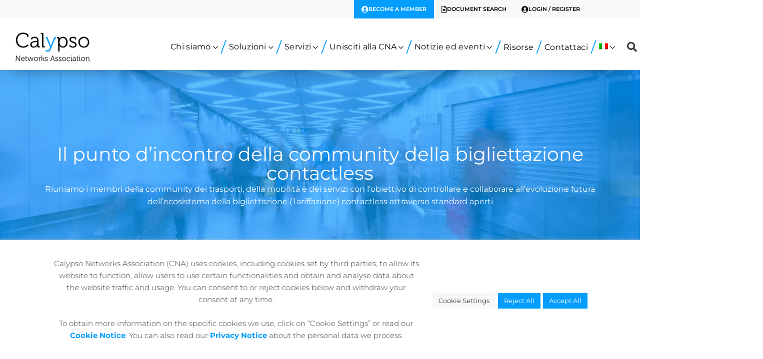

--- FILE ---
content_type: text/html; charset=UTF-8
request_url: https://calypsonet.org/?lang=it
body_size: 37950
content:
<!DOCTYPE html>
<html lang="it-IT" prefix="og: https://ogp.me/ns#">
<head><meta charset="UTF-8"><script type="215fc0deec8dedfd8b92129f-text/javascript">if(navigator.userAgent.match(/MSIE|Internet Explorer/i)||navigator.userAgent.match(/Trident\/7\..*?rv:11/i)){var href=document.location.href;if(!href.match(/[?&]nowprocket/)){if(href.indexOf("?")==-1){if(href.indexOf("#")==-1){document.location.href=href+"?nowprocket=1"}else{document.location.href=href.replace("#","?nowprocket=1#")}}else{if(href.indexOf("#")==-1){document.location.href=href+"&nowprocket=1"}else{document.location.href=href.replace("#","&nowprocket=1#")}}}}</script><script type="215fc0deec8dedfd8b92129f-text/javascript">(()=>{class RocketLazyLoadScripts{constructor(){this.v="2.0.4",this.userEvents=["keydown","keyup","mousedown","mouseup","mousemove","mouseover","mouseout","touchmove","touchstart","touchend","touchcancel","wheel","click","dblclick","input"],this.attributeEvents=["onblur","onclick","oncontextmenu","ondblclick","onfocus","onmousedown","onmouseenter","onmouseleave","onmousemove","onmouseout","onmouseover","onmouseup","onmousewheel","onscroll","onsubmit"]}async t(){this.i(),this.o(),/iP(ad|hone)/.test(navigator.userAgent)&&this.h(),this.u(),this.l(this),this.m(),this.k(this),this.p(this),this._(),await Promise.all([this.R(),this.L()]),this.lastBreath=Date.now(),this.S(this),this.P(),this.D(),this.O(),this.M(),await this.C(this.delayedScripts.normal),await this.C(this.delayedScripts.defer),await this.C(this.delayedScripts.async),await this.T(),await this.F(),await this.j(),await this.A(),window.dispatchEvent(new Event("rocket-allScriptsLoaded")),this.everythingLoaded=!0,this.lastTouchEnd&&await new Promise(t=>setTimeout(t,500-Date.now()+this.lastTouchEnd)),this.I(),this.H(),this.U(),this.W()}i(){this.CSPIssue=sessionStorage.getItem("rocketCSPIssue"),document.addEventListener("securitypolicyviolation",t=>{this.CSPIssue||"script-src-elem"!==t.violatedDirective||"data"!==t.blockedURI||(this.CSPIssue=!0,sessionStorage.setItem("rocketCSPIssue",!0))},{isRocket:!0})}o(){window.addEventListener("pageshow",t=>{this.persisted=t.persisted,this.realWindowLoadedFired=!0},{isRocket:!0}),window.addEventListener("pagehide",()=>{this.onFirstUserAction=null},{isRocket:!0})}h(){let t;function e(e){t=e}window.addEventListener("touchstart",e,{isRocket:!0}),window.addEventListener("touchend",function i(o){o.changedTouches[0]&&t.changedTouches[0]&&Math.abs(o.changedTouches[0].pageX-t.changedTouches[0].pageX)<10&&Math.abs(o.changedTouches[0].pageY-t.changedTouches[0].pageY)<10&&o.timeStamp-t.timeStamp<200&&(window.removeEventListener("touchstart",e,{isRocket:!0}),window.removeEventListener("touchend",i,{isRocket:!0}),"INPUT"===o.target.tagName&&"text"===o.target.type||(o.target.dispatchEvent(new TouchEvent("touchend",{target:o.target,bubbles:!0})),o.target.dispatchEvent(new MouseEvent("mouseover",{target:o.target,bubbles:!0})),o.target.dispatchEvent(new PointerEvent("click",{target:o.target,bubbles:!0,cancelable:!0,detail:1,clientX:o.changedTouches[0].clientX,clientY:o.changedTouches[0].clientY})),event.preventDefault()))},{isRocket:!0})}q(t){this.userActionTriggered||("mousemove"!==t.type||this.firstMousemoveIgnored?"keyup"===t.type||"mouseover"===t.type||"mouseout"===t.type||(this.userActionTriggered=!0,this.onFirstUserAction&&this.onFirstUserAction()):this.firstMousemoveIgnored=!0),"click"===t.type&&t.preventDefault(),t.stopPropagation(),t.stopImmediatePropagation(),"touchstart"===this.lastEvent&&"touchend"===t.type&&(this.lastTouchEnd=Date.now()),"click"===t.type&&(this.lastTouchEnd=0),this.lastEvent=t.type,t.composedPath&&t.composedPath()[0].getRootNode()instanceof ShadowRoot&&(t.rocketTarget=t.composedPath()[0]),this.savedUserEvents.push(t)}u(){this.savedUserEvents=[],this.userEventHandler=this.q.bind(this),this.userEvents.forEach(t=>window.addEventListener(t,this.userEventHandler,{passive:!1,isRocket:!0})),document.addEventListener("visibilitychange",this.userEventHandler,{isRocket:!0})}U(){this.userEvents.forEach(t=>window.removeEventListener(t,this.userEventHandler,{passive:!1,isRocket:!0})),document.removeEventListener("visibilitychange",this.userEventHandler,{isRocket:!0}),this.savedUserEvents.forEach(t=>{(t.rocketTarget||t.target).dispatchEvent(new window[t.constructor.name](t.type,t))})}m(){const t="return false",e=Array.from(this.attributeEvents,t=>"data-rocket-"+t),i="["+this.attributeEvents.join("],[")+"]",o="[data-rocket-"+this.attributeEvents.join("],[data-rocket-")+"]",s=(e,i,o)=>{o&&o!==t&&(e.setAttribute("data-rocket-"+i,o),e["rocket"+i]=new Function("event",o),e.setAttribute(i,t))};new MutationObserver(t=>{for(const n of t)"attributes"===n.type&&(n.attributeName.startsWith("data-rocket-")||this.everythingLoaded?n.attributeName.startsWith("data-rocket-")&&this.everythingLoaded&&this.N(n.target,n.attributeName.substring(12)):s(n.target,n.attributeName,n.target.getAttribute(n.attributeName))),"childList"===n.type&&n.addedNodes.forEach(t=>{if(t.nodeType===Node.ELEMENT_NODE)if(this.everythingLoaded)for(const i of[t,...t.querySelectorAll(o)])for(const t of i.getAttributeNames())e.includes(t)&&this.N(i,t.substring(12));else for(const e of[t,...t.querySelectorAll(i)])for(const t of e.getAttributeNames())this.attributeEvents.includes(t)&&s(e,t,e.getAttribute(t))})}).observe(document,{subtree:!0,childList:!0,attributeFilter:[...this.attributeEvents,...e]})}I(){this.attributeEvents.forEach(t=>{document.querySelectorAll("[data-rocket-"+t+"]").forEach(e=>{this.N(e,t)})})}N(t,e){const i=t.getAttribute("data-rocket-"+e);i&&(t.setAttribute(e,i),t.removeAttribute("data-rocket-"+e))}k(t){Object.defineProperty(HTMLElement.prototype,"onclick",{get(){return this.rocketonclick||null},set(e){this.rocketonclick=e,this.setAttribute(t.everythingLoaded?"onclick":"data-rocket-onclick","this.rocketonclick(event)")}})}S(t){function e(e,i){let o=e[i];e[i]=null,Object.defineProperty(e,i,{get:()=>o,set(s){t.everythingLoaded?o=s:e["rocket"+i]=o=s}})}e(document,"onreadystatechange"),e(window,"onload"),e(window,"onpageshow");try{Object.defineProperty(document,"readyState",{get:()=>t.rocketReadyState,set(e){t.rocketReadyState=e},configurable:!0}),document.readyState="loading"}catch(t){console.log("WPRocket DJE readyState conflict, bypassing")}}l(t){this.originalAddEventListener=EventTarget.prototype.addEventListener,this.originalRemoveEventListener=EventTarget.prototype.removeEventListener,this.savedEventListeners=[],EventTarget.prototype.addEventListener=function(e,i,o){o&&o.isRocket||!t.B(e,this)&&!t.userEvents.includes(e)||t.B(e,this)&&!t.userActionTriggered||e.startsWith("rocket-")||t.everythingLoaded?t.originalAddEventListener.call(this,e,i,o):(t.savedEventListeners.push({target:this,remove:!1,type:e,func:i,options:o}),"mouseenter"!==e&&"mouseleave"!==e||t.originalAddEventListener.call(this,e,t.savedUserEvents.push,o))},EventTarget.prototype.removeEventListener=function(e,i,o){o&&o.isRocket||!t.B(e,this)&&!t.userEvents.includes(e)||t.B(e,this)&&!t.userActionTriggered||e.startsWith("rocket-")||t.everythingLoaded?t.originalRemoveEventListener.call(this,e,i,o):t.savedEventListeners.push({target:this,remove:!0,type:e,func:i,options:o})}}J(t,e){this.savedEventListeners=this.savedEventListeners.filter(i=>{let o=i.type,s=i.target||window;return e!==o||t!==s||(this.B(o,s)&&(i.type="rocket-"+o),this.$(i),!1)})}H(){EventTarget.prototype.addEventListener=this.originalAddEventListener,EventTarget.prototype.removeEventListener=this.originalRemoveEventListener,this.savedEventListeners.forEach(t=>this.$(t))}$(t){t.remove?this.originalRemoveEventListener.call(t.target,t.type,t.func,t.options):this.originalAddEventListener.call(t.target,t.type,t.func,t.options)}p(t){let e;function i(e){return t.everythingLoaded?e:e.split(" ").map(t=>"load"===t||t.startsWith("load.")?"rocket-jquery-load":t).join(" ")}function o(o){function s(e){const s=o.fn[e];o.fn[e]=o.fn.init.prototype[e]=function(){return this[0]===window&&t.userActionTriggered&&("string"==typeof arguments[0]||arguments[0]instanceof String?arguments[0]=i(arguments[0]):"object"==typeof arguments[0]&&Object.keys(arguments[0]).forEach(t=>{const e=arguments[0][t];delete arguments[0][t],arguments[0][i(t)]=e})),s.apply(this,arguments),this}}if(o&&o.fn&&!t.allJQueries.includes(o)){const e={DOMContentLoaded:[],"rocket-DOMContentLoaded":[]};for(const t in e)document.addEventListener(t,()=>{e[t].forEach(t=>t())},{isRocket:!0});o.fn.ready=o.fn.init.prototype.ready=function(i){function s(){parseInt(o.fn.jquery)>2?setTimeout(()=>i.bind(document)(o)):i.bind(document)(o)}return"function"==typeof i&&(t.realDomReadyFired?!t.userActionTriggered||t.fauxDomReadyFired?s():e["rocket-DOMContentLoaded"].push(s):e.DOMContentLoaded.push(s)),o([])},s("on"),s("one"),s("off"),t.allJQueries.push(o)}e=o}t.allJQueries=[],o(window.jQuery),Object.defineProperty(window,"jQuery",{get:()=>e,set(t){o(t)}})}P(){const t=new Map;document.write=document.writeln=function(e){const i=document.currentScript,o=document.createRange(),s=i.parentElement;let n=t.get(i);void 0===n&&(n=i.nextSibling,t.set(i,n));const c=document.createDocumentFragment();o.setStart(c,0),c.appendChild(o.createContextualFragment(e)),s.insertBefore(c,n)}}async R(){return new Promise(t=>{this.userActionTriggered?t():this.onFirstUserAction=t})}async L(){return new Promise(t=>{document.addEventListener("DOMContentLoaded",()=>{this.realDomReadyFired=!0,t()},{isRocket:!0})})}async j(){return this.realWindowLoadedFired?Promise.resolve():new Promise(t=>{window.addEventListener("load",t,{isRocket:!0})})}M(){this.pendingScripts=[];this.scriptsMutationObserver=new MutationObserver(t=>{for(const e of t)e.addedNodes.forEach(t=>{"SCRIPT"!==t.tagName||t.noModule||t.isWPRocket||this.pendingScripts.push({script:t,promise:new Promise(e=>{const i=()=>{const i=this.pendingScripts.findIndex(e=>e.script===t);i>=0&&this.pendingScripts.splice(i,1),e()};t.addEventListener("load",i,{isRocket:!0}),t.addEventListener("error",i,{isRocket:!0}),setTimeout(i,1e3)})})})}),this.scriptsMutationObserver.observe(document,{childList:!0,subtree:!0})}async F(){await this.X(),this.pendingScripts.length?(await this.pendingScripts[0].promise,await this.F()):this.scriptsMutationObserver.disconnect()}D(){this.delayedScripts={normal:[],async:[],defer:[]},document.querySelectorAll("script[type$=rocketlazyloadscript]").forEach(t=>{t.hasAttribute("data-rocket-src")?t.hasAttribute("async")&&!1!==t.async?this.delayedScripts.async.push(t):t.hasAttribute("defer")&&!1!==t.defer||"module"===t.getAttribute("data-rocket-type")?this.delayedScripts.defer.push(t):this.delayedScripts.normal.push(t):this.delayedScripts.normal.push(t)})}async _(){await this.L();let t=[];document.querySelectorAll("script[type$=rocketlazyloadscript][data-rocket-src]").forEach(e=>{let i=e.getAttribute("data-rocket-src");if(i&&!i.startsWith("data:")){i.startsWith("//")&&(i=location.protocol+i);try{const o=new URL(i).origin;o!==location.origin&&t.push({src:o,crossOrigin:e.crossOrigin||"module"===e.getAttribute("data-rocket-type")})}catch(t){}}}),t=[...new Map(t.map(t=>[JSON.stringify(t),t])).values()],this.Y(t,"preconnect")}async G(t){if(await this.K(),!0!==t.noModule||!("noModule"in HTMLScriptElement.prototype))return new Promise(e=>{let i;function o(){(i||t).setAttribute("data-rocket-status","executed"),e()}try{if(navigator.userAgent.includes("Firefox/")||""===navigator.vendor||this.CSPIssue)i=document.createElement("script"),[...t.attributes].forEach(t=>{let e=t.nodeName;"type"!==e&&("data-rocket-type"===e&&(e="type"),"data-rocket-src"===e&&(e="src"),i.setAttribute(e,t.nodeValue))}),t.text&&(i.text=t.text),t.nonce&&(i.nonce=t.nonce),i.hasAttribute("src")?(i.addEventListener("load",o,{isRocket:!0}),i.addEventListener("error",()=>{i.setAttribute("data-rocket-status","failed-network"),e()},{isRocket:!0}),setTimeout(()=>{i.isConnected||e()},1)):(i.text=t.text,o()),i.isWPRocket=!0,t.parentNode.replaceChild(i,t);else{const i=t.getAttribute("data-rocket-type"),s=t.getAttribute("data-rocket-src");i?(t.type=i,t.removeAttribute("data-rocket-type")):t.removeAttribute("type"),t.addEventListener("load",o,{isRocket:!0}),t.addEventListener("error",i=>{this.CSPIssue&&i.target.src.startsWith("data:")?(console.log("WPRocket: CSP fallback activated"),t.removeAttribute("src"),this.G(t).then(e)):(t.setAttribute("data-rocket-status","failed-network"),e())},{isRocket:!0}),s?(t.fetchPriority="high",t.removeAttribute("data-rocket-src"),t.src=s):t.src="data:text/javascript;base64,"+window.btoa(unescape(encodeURIComponent(t.text)))}}catch(i){t.setAttribute("data-rocket-status","failed-transform"),e()}});t.setAttribute("data-rocket-status","skipped")}async C(t){const e=t.shift();return e?(e.isConnected&&await this.G(e),this.C(t)):Promise.resolve()}O(){this.Y([...this.delayedScripts.normal,...this.delayedScripts.defer,...this.delayedScripts.async],"preload")}Y(t,e){this.trash=this.trash||[];let i=!0;var o=document.createDocumentFragment();t.forEach(t=>{const s=t.getAttribute&&t.getAttribute("data-rocket-src")||t.src;if(s&&!s.startsWith("data:")){const n=document.createElement("link");n.href=s,n.rel=e,"preconnect"!==e&&(n.as="script",n.fetchPriority=i?"high":"low"),t.getAttribute&&"module"===t.getAttribute("data-rocket-type")&&(n.crossOrigin=!0),t.crossOrigin&&(n.crossOrigin=t.crossOrigin),t.integrity&&(n.integrity=t.integrity),t.nonce&&(n.nonce=t.nonce),o.appendChild(n),this.trash.push(n),i=!1}}),document.head.appendChild(o)}W(){this.trash.forEach(t=>t.remove())}async T(){try{document.readyState="interactive"}catch(t){}this.fauxDomReadyFired=!0;try{await this.K(),this.J(document,"readystatechange"),document.dispatchEvent(new Event("rocket-readystatechange")),await this.K(),document.rocketonreadystatechange&&document.rocketonreadystatechange(),await this.K(),this.J(document,"DOMContentLoaded"),document.dispatchEvent(new Event("rocket-DOMContentLoaded")),await this.K(),this.J(window,"DOMContentLoaded"),window.dispatchEvent(new Event("rocket-DOMContentLoaded"))}catch(t){console.error(t)}}async A(){try{document.readyState="complete"}catch(t){}try{await this.K(),this.J(document,"readystatechange"),document.dispatchEvent(new Event("rocket-readystatechange")),await this.K(),document.rocketonreadystatechange&&document.rocketonreadystatechange(),await this.K(),this.J(window,"load"),window.dispatchEvent(new Event("rocket-load")),await this.K(),window.rocketonload&&window.rocketonload(),await this.K(),this.allJQueries.forEach(t=>t(window).trigger("rocket-jquery-load")),await this.K(),this.J(window,"pageshow");const t=new Event("rocket-pageshow");t.persisted=this.persisted,window.dispatchEvent(t),await this.K(),window.rocketonpageshow&&window.rocketonpageshow({persisted:this.persisted})}catch(t){console.error(t)}}async K(){Date.now()-this.lastBreath>45&&(await this.X(),this.lastBreath=Date.now())}async X(){return document.hidden?new Promise(t=>setTimeout(t)):new Promise(t=>requestAnimationFrame(t))}B(t,e){return e===document&&"readystatechange"===t||(e===document&&"DOMContentLoaded"===t||(e===window&&"DOMContentLoaded"===t||(e===window&&"load"===t||e===window&&"pageshow"===t)))}static run(){(new RocketLazyLoadScripts).t()}}RocketLazyLoadScripts.run()})();</script>
    
    <link rel="pingback" href="https://calypsonet.org/xmlrpc.php">
    <meta http-equiv="X-UA-Compatible" content="IE=edge">
    <meta name="viewport" content="width=device-width, initial-scale=1">

    <title>Calypso Networks Association ITA - Calypso Networks Association</title>
<style id="rocket-critical-css">#cookie-law-info-bar{font-size:15px;margin:0 auto;padding:12px 10px;position:absolute;text-align:center;box-sizing:border-box;width:100%;z-index:9999;display:none;left:0px;font-weight:300;box-shadow:0 -1px 10px 0 rgba(172,171,171,0.3)}#cookie-law-info-again{font-size:10pt;margin:0;padding:5px 10px;text-align:center;z-index:9999;box-shadow:#161616 2px 2px 5px 2px}#cookie-law-info-bar span{vertical-align:middle}.cli-plugin-button,.cli-plugin-button:visited{display:inline-block;padding:9px 12px;color:#fff;text-decoration:none;position:relative;margin-left:5px;text-decoration:none}.cli-plugin-button,.cli-plugin-button:visited,.medium.cli-plugin-button,.medium.cli-plugin-button:visited{font-size:13px;font-weight:400;line-height:1}.cli-plugin-button{margin-top:5px}.cli-bar-popup{-moz-background-clip:padding;-webkit-background-clip:padding;background-clip:padding-box;-webkit-border-radius:30px;-moz-border-radius:30px;border-radius:30px;padding:20px}.cli-container-fluid{padding-right:15px;padding-left:15px;margin-right:auto;margin-left:auto}.cli-row{display:-ms-flexbox;display:flex;-ms-flex-wrap:wrap;flex-wrap:wrap;margin-right:-15px;margin-left:-15px}.cli-align-items-stretch{-ms-flex-align:stretch!important;align-items:stretch!important}.cli-px-0{padding-left:0;padding-right:0}.cli-btn{font-size:14px;display:inline-block;font-weight:400;text-align:center;white-space:nowrap;vertical-align:middle;border:1px solid transparent;padding:.5rem 1.25rem;line-height:1;border-radius:.25rem}.cli-modal-backdrop{position:fixed;top:0;right:0;bottom:0;left:0;z-index:1040;background-color:#000;display:none}.cli-modal-backdrop.cli-fade{opacity:0}.cli-modal a{text-decoration:none}.cli-modal .cli-modal-dialog{position:relative;width:auto;margin:.5rem;font-family:-apple-system,BlinkMacSystemFont,"Segoe UI",Roboto,"Helvetica Neue",Arial,sans-serif,"Apple Color Emoji","Segoe UI Emoji","Segoe UI Symbol";font-size:1rem;font-weight:400;line-height:1.5;color:#212529;text-align:left;display:-ms-flexbox;display:flex;-ms-flex-align:center;align-items:center;min-height:calc(100% - (.5rem * 2))}@media (min-width:576px){.cli-modal .cli-modal-dialog{max-width:500px;margin:1.75rem auto;min-height:calc(100% - (1.75rem * 2))}}@media (min-width:992px){.cli-modal .cli-modal-dialog{max-width:900px}}.cli-modal-content{position:relative;display:-ms-flexbox;display:flex;-ms-flex-direction:column;flex-direction:column;width:100%;background-color:#fff;background-clip:padding-box;border-radius:.3rem;outline:0}.cli-modal .cli-modal-close{position:absolute;right:10px;top:10px;z-index:1;padding:0;background-color:transparent!important;border:0;-webkit-appearance:none;font-size:1.5rem;font-weight:700;line-height:1;color:#000;text-shadow:0 1px 0 #fff}.cli-switch{display:inline-block;position:relative;min-height:1px;padding-left:70px;font-size:14px}.cli-switch input[type="checkbox"]{display:none}.cli-switch .cli-slider{background-color:#e3e1e8;height:24px;width:50px;bottom:0;left:0;position:absolute;right:0;top:0}.cli-switch .cli-slider:before{background-color:#fff;bottom:2px;content:"";height:20px;left:2px;position:absolute;width:20px}.cli-switch .cli-slider{border-radius:34px}.cli-switch .cli-slider:before{border-radius:50%}.cli-tab-content{background:#ffffff}.cli-tab-content{width:100%;padding:30px}@media (max-width:767px){.cli-tab-content{padding:30px 10px}}.cli-container-fluid{padding-right:15px;padding-left:15px;margin-right:auto;margin-left:auto}.cli-row{display:-ms-flexbox;display:flex;-ms-flex-wrap:wrap;flex-wrap:wrap;margin-right:-15px;margin-left:-15px}.cli-align-items-stretch{-ms-flex-align:stretch!important;align-items:stretch!important}.cli-px-0{padding-left:0;padding-right:0}.cli-btn{font-size:14px;display:inline-block;font-weight:400;text-align:center;white-space:nowrap;vertical-align:middle;border:1px solid transparent;padding:.5rem 1.25rem;line-height:1;border-radius:.25rem}.cli-modal-backdrop{position:fixed;top:0;right:0;bottom:0;left:0;z-index:1040;background-color:#000;-webkit-transform:scale(0);transform:scale(0)}.cli-modal-backdrop.cli-fade{opacity:0}.cli-modal{position:fixed;top:0;right:0;bottom:0;left:0;z-index:99999;transform:scale(0);overflow:hidden;outline:0;display:none}.cli-modal a{text-decoration:none}.cli-modal .cli-modal-dialog{position:relative;width:auto;margin:.5rem;font-family:inherit;font-size:1rem;font-weight:400;line-height:1.5;color:#212529;text-align:left;display:-ms-flexbox;display:flex;-ms-flex-align:center;align-items:center;min-height:calc(100% - (.5rem * 2))}@media (min-width:576px){.cli-modal .cli-modal-dialog{max-width:500px;margin:1.75rem auto;min-height:calc(100% - (1.75rem * 2))}}.cli-modal-content{position:relative;display:-ms-flexbox;display:flex;-ms-flex-direction:column;flex-direction:column;width:100%;background-color:#fff;background-clip:padding-box;border-radius:.2rem;box-sizing:border-box;outline:0}.cli-switch{display:inline-block;position:relative;min-height:1px;padding-left:38px;font-size:14px}.cli-switch input[type="checkbox"]{display:none}.cli-switch .cli-slider{background-color:#e3e1e8;height:20px;width:38px;bottom:0;left:0;position:absolute;right:0;top:0}.cli-switch .cli-slider:before{background-color:#fff;bottom:2px;content:"";height:15px;left:3px;position:absolute;width:15px}.cli-switch .cli-slider{border-radius:34px;font-size:0}.cli-switch .cli-slider:before{border-radius:50%}.cli-tab-content{background:#ffffff}.cli-tab-content{width:100%;padding:5px 30px 5px 5px;box-sizing:border-box}@media (max-width:767px){.cli-tab-content{padding:30px 10px}}.cli-tab-footer .cli-btn{background-color:#00acad;padding:10px 15px;text-decoration:none}.cli-tab-footer .wt-cli-privacy-accept-btn{background-color:#61a229;color:#ffffff;border-radius:0}.cli-tab-footer{width:100%;text-align:right;padding:20px 0}.cli-col-12{width:100%}.cli-tab-header{display:flex;justify-content:space-between}.cli-tab-header a:before{width:10px;height:2px;left:0;top:calc(50% - 1px)}.cli-tab-header a:after{width:2px;height:10px;left:4px;top:calc(50% - 5px);-webkit-transform:none;transform:none}.cli-tab-header a:before{width:7px;height:7px;border-right:1px solid #4a6e78;border-bottom:1px solid #4a6e78;content:" ";transform:rotate(-45deg);margin-right:10px}.cli-tab-header a.cli-nav-link{position:relative;display:flex;align-items:center;font-size:14px;color:#000;text-transform:capitalize}.cli-tab-header{border-radius:5px;padding:12px 15px;background-color:#f2f2f2}.cli-modal .cli-modal-close{position:absolute;right:0;top:0;z-index:1;-webkit-appearance:none;width:40px;height:40px;padding:0;border-radius:50%;padding:10px;background:transparent;border:none;min-width:40px}.cli-tab-container h4{font-family:inherit;font-size:16px;margin-bottom:15px;margin:10px 0}#cliSettingsPopup .cli-tab-section-container{padding-top:12px}.cli-privacy-content-text{font-size:14px;line-height:1.4;margin-top:0;padding:0;color:#000}.cli-tab-content{display:none}.cli-tab-section .cli-tab-content{padding:10px 20px 5px 20px}.cli-tab-section{margin-top:5px}@media (min-width:992px){.cli-modal .cli-modal-dialog{max-width:645px}}.cli-switch .cli-slider:after{content:attr(data-cli-disable);position:absolute;right:50px;color:#000;font-size:12px;text-align:right;min-width:80px}.cli-privacy-overview:not(.cli-collapsed) .cli-privacy-content{max-height:60px;overflow:hidden}a.cli-privacy-readmore{font-size:12px;margin-top:12px;display:inline-block;padding-bottom:0;color:#000;text-decoration:underline}.cli-modal-footer{position:relative}a.cli-privacy-readmore:before{content:attr(data-readmore-text)}.cli-modal-close svg{fill:#000}span.cli-necessary-caption{color:#000;font-size:12px}.cli-tab-container .cli-row{max-height:500px;overflow-y:auto}.cli-tab-section .cookielawinfo-row-cat-table td,.cli-tab-section .cookielawinfo-row-cat-table th{font-size:12px}.wt-cli-sr-only{display:none;font-size:16px}.cli-bar-container{float:none;margin:0 auto;display:-webkit-box;display:-moz-box;display:-ms-flexbox;display:-webkit-flex;display:flex;justify-content:space-between;-webkit-box-align:center;-moz-box-align:center;-ms-flex-align:center;-webkit-align-items:center;align-items:center}.cli-bar-btn_container{margin-left:20px;display:-webkit-box;display:-moz-box;display:-ms-flexbox;display:-webkit-flex;display:flex;-webkit-box-align:center;-moz-box-align:center;-ms-flex-align:center;-webkit-align-items:center;align-items:center;flex-wrap:nowrap}.cli-bar-btn_container a{white-space:nowrap}.wt-cli-necessary-checkbox{display:none!important}.wt-cli-ckyes-brand-logo{display:flex;align-items:center;font-size:9px;color:#111111;font-weight:normal}.wt-cli-ckyes-brand-logo img{width:65px;margin-left:2px}.wt-cli-privacy-overview-actions{padding-bottom:0}.wt-cli-cookie-description{font-size:14px;line-height:1.4;margin-top:0;padding:0;color:#000}:root{--woocommerce:#7F54B3;--wc-green:#7ad03a;--wc-red:#a00;--wc-orange:#ffba00;--wc-blue:#2ea2cc;--wc-primary:#7F54B3;--wc-primary-text:white;--wc-secondary:#e9e6ed;--wc-secondary-text:#515151;--wc-highlight:#b3af54;--wc-highligh-text:white;--wc-content-bg:#fff;--wc-subtext:#767676}:root{--woocommerce:#7F54B3;--wc-green:#7ad03a;--wc-red:#a00;--wc-orange:#ffba00;--wc-blue:#2ea2cc;--wc-primary:#7F54B3;--wc-primary-text:white;--wc-secondary:#e9e6ed;--wc-secondary-text:#515151;--wc-highlight:#b3af54;--wc-highligh-text:white;--wc-content-bg:#fff;--wc-subtext:#767676}.wpml-ls-menu-item .wpml-ls-flag{display:inline;vertical-align:baseline}ul .wpml-ls-menu-item a{display:flex;align-items:center}button::-moz-focus-inner{padding:0;border:0}::placeholder{opacity:.5}.fa,.fas{-moz-osx-font-smoothing:grayscale;-webkit-font-smoothing:antialiased;display:inline-block;font-style:normal;font-variant:normal;text-rendering:auto;line-height:1}.fa-file-alt:before{content:"\f15c"}.fa-search:before{content:"\f002"}.fa-times:before{content:"\f00d"}.fa-user-circle:before{content:"\f2bd"}@font-face{font-family:"Font Awesome 5 Free";font-style:normal;font-weight:400;font-display:swap;src:url(https://calypsonet.org/wp-content/plugins/elementor/assets/lib/font-awesome/webfonts/fa-regular-400.eot);src:url(https://calypsonet.org/wp-content/plugins/elementor/assets/lib/font-awesome/webfonts/fa-regular-400.eot?#iefix) format("embedded-opentype"),url(https://calypsonet.org/wp-content/plugins/elementor/assets/lib/font-awesome/webfonts/fa-regular-400.woff2) format("woff2"),url(https://calypsonet.org/wp-content/plugins/elementor/assets/lib/font-awesome/webfonts/fa-regular-400.woff) format("woff"),url(https://calypsonet.org/wp-content/plugins/elementor/assets/lib/font-awesome/webfonts/fa-regular-400.ttf) format("truetype"),url(https://calypsonet.org/wp-content/plugins/elementor/assets/lib/font-awesome/webfonts/fa-regular-400.svg#fontawesome) format("svg")}@font-face{font-family:"Font Awesome 5 Free";font-style:normal;font-weight:900;font-display:swap;src:url(https://calypsonet.org/wp-content/plugins/elementor/assets/lib/font-awesome/webfonts/fa-solid-900.eot);src:url(https://calypsonet.org/wp-content/plugins/elementor/assets/lib/font-awesome/webfonts/fa-solid-900.eot?#iefix) format("embedded-opentype"),url(https://calypsonet.org/wp-content/plugins/elementor/assets/lib/font-awesome/webfonts/fa-solid-900.woff2) format("woff2"),url(https://calypsonet.org/wp-content/plugins/elementor/assets/lib/font-awesome/webfonts/fa-solid-900.woff) format("woff"),url(https://calypsonet.org/wp-content/plugins/elementor/assets/lib/font-awesome/webfonts/fa-solid-900.ttf) format("truetype"),url(https://calypsonet.org/wp-content/plugins/elementor/assets/lib/font-awesome/webfonts/fa-solid-900.svg#fontawesome) format("svg")}.fa,.fas{font-family:"Font Awesome 5 Free"}.fa,.fas{font-weight:900}@font-face{font-display:swap;font-family:"calypso";font-style:normal;font-weight:400;src:url(https://calypsonet.org/wp-content/themes/blueprint-2018/assets/fonts/calypso.eot);src:url(https://calypsonet.org/wp-content/themes/blueprint-2018/assets/fonts/calypso.eot?#iefix) format("embedded-opentype"),url(https://calypsonet.org/wp-content/themes/blueprint-2018/assets/fonts/calypso.svg#Raleway-Bold) format("svg"),url(https://calypsonet.org/wp-content/themes/blueprint-2018/assets/fonts/calypso.woff2) format("woff2"),url(https://calypsonet.org/wp-content/themes/blueprint-2018/assets/fonts/calypso.woff) format("woff"),url(https://calypsonet.org/wp-content/themes/blueprint-2018/assets/fonts/calypso.ttf) format("truetype")}@font-face{font-display:swap;font-family:'Montserrat';src:url(https://calypsonet.org/wp-content/themes/blueprint-2018/assets/fonts/montserrat-light.woff2) format('woff2'),url(https://calypsonet.org/wp-content/themes/blueprint-2018/assets/fonts/montserrat-light.woff) format('woff');font-weight:300;font-style:normal}@font-face{font-display:swap;font-family:'Montserrat';src:url(https://calypsonet.org/wp-content/themes/blueprint-2018/assets/fonts/montserrat-regular.woff2) format('woff2'),url(https://calypsonet.org/wp-content/themes/blueprint-2018/assets/fonts/montserrat-regular.woff) format('woff');font-weight:400;font-style:normal}@font-face{font-display:swap;font-family:'Montserrat';src:url(https://calypsonet.org/wp-content/themes/blueprint-2018/assets/fonts/montserrat-bold.woff2) format('woff2'),url(https://calypsonet.org/wp-content/themes/blueprint-2018/assets/fonts/montserrat-bold.woff) format('woff');font-weight:700;font-style:normal}html{font-family:sans-serif;-ms-text-size-adjust:100%;-webkit-text-size-adjust:100%}body{margin:0}header,main,nav,section{display:block}a{background-color:transparent}strong{font-weight:bold}h1{font-size:2em;margin:0.67em 0}img{border:0}svg:not(:root){overflow:hidden}button,input,select{color:inherit;font:inherit;margin:0}button{overflow:visible}button,select{text-transform:none}button{-webkit-appearance:button}button::-moz-focus-inner,input::-moz-focus-inner{border:0;padding:0}input{line-height:normal}input[type=checkbox]{-webkit-box-sizing:border-box;box-sizing:border-box;padding:0}table{border-collapse:collapse;border-spacing:0}td,th{padding:0}.container{width:100%;padding-right:var(--bs-gutter-x, 0.75rem);padding-left:var(--bs-gutter-x, 0.75rem);margin-right:auto;margin-left:auto}.row{--bs-gutter-x:1.5rem;--bs-gutter-y:0;display:-webkit-box;display:-ms-flexbox;display:flex;-ms-flex-wrap:wrap;flex-wrap:wrap;margin-top:calc(var(--bs-gutter-y) * -1);margin-right:calc(var(--bs-gutter-x) * -0.5);margin-left:calc(var(--bs-gutter-x) * -0.5)}.row>*{-webkit-box-sizing:border-box;box-sizing:border-box;-ms-flex-negative:0;flex-shrink:0;width:100%;max-width:100%;padding-right:calc(var(--bs-gutter-x) * 0.5);padding-left:calc(var(--bs-gutter-x) * 0.5);margin-top:var(--bs-gutter-y)}@media (min-width:576px){.col-sm-6{-webkit-box-flex:0;-ms-flex:0 0 auto;flex:0 0 auto;width:50%}}@media (min-width:768px){.col-md-5{-webkit-box-flex:0;-ms-flex:0 0 auto;flex:0 0 auto;width:41.66666667%}.col-md-7{-webkit-box-flex:0;-ms-flex:0 0 auto;flex:0 0 auto;width:58.33333333%}}@media (min-width:992px){.col-lg-5{-webkit-box-flex:0;-ms-flex:0 0 auto;flex:0 0 auto;width:41.66666667%}.col-lg-7{-webkit-box-flex:0;-ms-flex:0 0 auto;flex:0 0 auto;width:58.33333333%}}ul.nav-menu>.menu-item-has-children ul,ul.nav-menu{margin:0;padding:0;list-style:none}.menu-block:after,.container:after,.clearfix:after{content:"";display:block;clear:both}html{-webkit-box-sizing:border-box;box-sizing:border-box}*,*:before,*:after{-webkit-box-sizing:inherit;box-sizing:inherit}*{max-height:1000000px}body{color:#3B3B3A;background:#fff;font:16px/120% var(--font-primary),arial,sans-serif;min-width:320px;-webkit-font-smoothing:antialiased;-moz-osx-font-smoothing:grayscale}img{max-width:100%;height:auto}*{-webkit-box-sizing:border-box;box-sizing:border-box}body{line-height:1.428571;overflow-x:hidden}@media (min-width:768px){body{font-size:16px;line-height:1.625}}a{color:#039EFD;text-decoration:none}img{vertical-align:top}ul,p,h1,h2,h4,form,table{margin:0 0 0.7em}h1,h2,h4{font-family:var(--font-tertiary),arial,sans-serif;margin:0 0 0.5em}h1{color:white;font-weight:700;font-family:var(--font-tertiary),arial,sans-serif;text-transform:uppercase}@media (min-width:768px){h1{font-size:26px;line-height:28px}}h2{color:#039EFD;font-weight:700;text-transform:uppercase}@media (min-width:768px){h2{font-size:22px;line-height:1.1818181}}p{font-size:16px;line-height:160%}input[type=text]{outline:none;border:1px solid #aaa;background:#fff;padding:10px 12px;font-family:"calypso","Arial","Helvetica",sans-serif;font-size:14px;color:#888}button{outline:none}.container{margin:0 auto;padding:0 15px;max-width:1100px}.title-block{padding-top:30px;text-align:center}@media (min-width:768px){.title-block{padding-top:50px}}@media (min-width:1024px){.title-block{padding-top:70px}}button{border:none}#searchform{text-align:center}#searchform .searchinput{width:100%}#searchform button{display:inline-block;border-radius:0}.popup-wrapper #searchform .searchinput{flex:100%;max-width:none}.access-level-container{display:inline-block}.access-level{border-radius:50%;color:#fff;display:inline-block;font-size:10px;font-weight:bold;height:26px;line-height:25px;text-align:center;width:26px}@media screen and (min-width:1024px){.access-level{width:36px;height:36px;line-height:35px}}.access-level.access-level-public{background:#48a96b}.access-level.access-level-registered{background:#3B3B3A}.access-level.access-level-cna{background:#039EFD}.access-level.access-level-nda{background:#fd01dc}body:not(.single-post) .container-elementor{background-color:#eee}@media (max-width:768px){.container-elementor{padding:0 10px}}.btn{font:700 12px/1.25 var(--font-primary),arial,sans-serif;position:relative;display:inline-block;vertical-align:middle;background:-webkit-gradient(linear,left top,right top,from(rgba(255,255,255,0)),to(rgb(216,216,216)))!important;background:linear-gradient(90deg,rgba(255,255,255,0) 0%,rgb(216,216,216) 100%)!important;color:#3B3B3A;font-weight:700;padding:14px 25px;margin:15px 25px 0 0;border-left:8px solid #039EFD;-webkit-box-shadow:inset 0 0 0 0 #039EFD;box-shadow:inset 0 0 0 0 #039EFD;border-radius:0}@media (min-width:768px){.btn{font-size:16px}}.btn:not(.dropdown-toggle)::after{content:"";width:0;height:0;border-top:22px solid transparent;border-left:22px solid #D8D8D8;border-bottom:22px solid transparent;position:absolute;top:0;left:100%}@media (min-width:768px){.btn:not(.dropdown-toggle)::after{border-top:24px solid transparent;border-left:25px solid #D8D8D8;border-bottom:24px solid transparent;right:-25px}}.btn .text{display:inline-block;padding-right:5px;vertical-align:middle}.btn.btn-white{border-color:#fff!important}form{margin:0;padding:0;border-style:none}input[type=text]{-webkit-appearance:none;-webkit-border-radius:0;-webkit-box-sizing:border-box;box-sizing:border-box;border:none;padding:4px 8px;font-size:14px;line-height:14px;display:block;width:-webkit-max-content;width:-moz-max-content;width:max-content}select{-webkit-border-radius:0}button{-webkit-appearance:none;-webkit-border-radius:0;outline:0}.required{font-size:1.5em;line-height:1em;color:red}#header{background:white;width:100%;-webkit-box-shadow:0px 0px 40px -12px rgba(0,0,0,0.75);box-shadow:0px 0px 40px -12px rgba(0,0,0,0.75);position:relative}@media (min-width:1024px){.fixed-header #header{top:0;left:0;z-index:1000;position:sticky}}.top-bar{background:#F8F8F8}.top-bar .top-bar-nav{display:-webkit-box;display:-ms-flexbox;display:flex;list-style:none;-webkit-box-pack:end;-ms-flex-pack:end;justify-content:flex-end}.top-bar .top-bar-nav li a{color:initial;text-transform:uppercase;font-size:11px;font-weight:600;display:block;padding:10px 15px}.top-bar .top-bar-nav li a i{font-size:14px;padding-right:10px;vertical-align:middle;font-weight:400}.top-bar .top-bar-nav li a i.fa-user-circle{font-weight:900}.header-top .container{height:93px;position:relative;max-width:1500px}@media screen and (min-width:370px){.header-top .container{height:110px}}@media screen and (min-width:639px){.header-top .container{height:64px}}@media (min-width:768px){.header-top .container{-webkit-box-pack:justify;-ms-flex-pack:justify;justify-content:space-between;height:70px}}@media (min-width:1024px){.header-top .container{height:92px;position:relative}}@media (max-width:768px){.header-top .container{height:65px}}.header-top .container:after{display:none}.header-top .logo{width:100px;margin-left:15px;max-width:212px;position:absolute;top:50%;-webkit-transform:translateY(-50%);transform:translateY(-50%)}@media (min-width:480px){.header-top .logo{padding:0}}@media (min-width:1200px){.header-top .logo{width:150px}}.header-top .btn-search{position:absolute;display:block;width:32px;height:32px;border-radius:50%;color:#2f3535;right:60px;top:50%;-webkit-transform:translateY(-50%);transform:translateY(-50%)}@media (min-width:1024px){.header-top .btn-search{right:0}}.header-top .btn-search i{position:absolute;top:50%;left:50%;-webkit-transform:translate(-50%,-50%);transform:translate(-50%,-50%);font-size:20px}@media (max-width:1023px){#wrapper{position:initial;overflow:visible}}@media screen and (max-width:1023px) and (min-width:1024px){#wrapper{-webkit-transform:none;transform:none}}@media (max-width:1023px){.main-menu-container{-webkit-box-shadow:1px -20px 20px 0px rgba(0,0,0,0.5) inset;box-shadow:1px -20px 20px 0px rgba(0,0,0,0.5) inset;background:#333;position:fixed;top:0;right:-260px;height:100%;width:0px;z-index:999;-webkit-box-sizing:border-box;box-sizing:border-box;padding:0;font-family:var(--font-primary),arial,sans-serif;overflow-y:scroll}}@media (max-width:1023px){li.menu-item-has-children{position:relative}}@media screen and (max-width:1023px) and (min-width:1024px){li.menu-item-has-children{position:static}}@media (min-width:1024px){.main-menu-container{position:absolute;overflow:visible;right:300px;top:15px}}@media (min-width:1024px) and (min-width:1200px){.main-menu-container{left:auto;display:inline-block;right:300px;top:24px}}@media (min-width:1024px) and (min-width:1600px){.main-menu-container{right:250px}}@media (min-width:1024px) and (min-width:1920px){.main-menu-container{right:350px}}.menu-block{top:50%;right:-260px;-webkit-transform:translateY(-50%);transform:translateY(-50%)}@media (min-width:1024px){.menu-block{right:40px}}@media (min-width:1024px){.menu-block ul.nav-menu li{-webkit-transform:skew(-20deg);transform:skew(-20deg);border-left:2px solid #039EFD}.menu-block ul.nav-menu li:first-child{border:none}}.menu-block ul.nav-menu li a{padding:15px}@media (min-width:1024px){.menu-block ul.nav-menu li a{-webkit-transform:skew(20deg);transform:skew(20deg);padding:5px 5px;letter-spacing:0;color:initial}}@media (min-width:1200px){.menu-block ul.nav-menu li a{padding:5px 10px;letter-spacing:0.3px}}@media (min-width:1024px){.menu{display:-webkit-box;display:-ms-flexbox;display:flex;-webkit-box-pack:justify;-ms-flex-pack:justify;justify-content:space-between}}ul.nav-menu{font:700 16px/19px var(--font-primary),arial,sans-serif;text-align:center}@media (min-width:1024px){ul.nav-menu{display:-webkit-box;display:-ms-flexbox;display:flex;-ms-flex-wrap:wrap;flex-wrap:wrap;-webkit-box-align:center;-ms-flex-align:center;align-items:center;font:700 14px/16px var(--font-primary),arial,sans-serif;letter-spacing:0.3px}}ul.nav-menu li{position:relative}@media (min-width:1024px){ul.nav-menu li a{position:relative}}ul.nav-menu a{display:block;color:#3B3B3A;padding:15px;text-align:left;font-size:12px;font-weight:400}@media (min-width:480px){ul.nav-menu a{font-size:12px}}@media (min-width:1050px){ul.nav-menu a{font-size:14px}}@media (min-width:1200px){ul.nav-menu a{font-size:16px}}@media (min-width:1024px){ul.nav-menu a{padding:12px 10px}}@media (min-width:1200px){ul.nav-menu a{padding:12px 8px 12px}}@media (min-width:1024px){ul.nav-menu>.menu-item-has-children{position:static}}@media (min-width:1024px){ul.nav-menu>.menu-item-has-children>a::after{content:"\f078";font-family:"Font Awesome 5 Pro";color:inherit;position:static;font-size:0.7em;padding-left:4px;display:inline-block;vertical-align:middle}}ul.nav-menu>.menu-item-has-children ul li{text-align:left}ul.nav-menu>.menu-item-has-children ul li a{text-transform:none;padding:10px;padding-left:40px}@media (min-width:1024px){ul.nav-menu>.menu-item-has-children ul li a{font-size:16px;padding:5px}}ul.nav-menu>.menu-item-has-children ul li a::before{content:none;display:none}ul.nav-menu>.menu-item-has-children>.sub-menu-wrap{height:0;overflow:hidden}@media (min-width:1024px){ul.nav-menu>.menu-item-has-children>.sub-menu-wrap{position:absolute;left:0;top:59px;height:auto;visibility:hidden;opacity:0;border-top:8px solid #3B3B3A;-webkit-transform:skew(20deg);transform:skew(20deg)}}@media (min-width:1024px){ul.nav-menu>.menu-item-has-children>.sub-menu-wrap{-webkit-box-shadow:0px 19px 30px -15px rgba(0,0,0,0.5);box-shadow:0px 19px 30px -15px rgba(0,0,0,0.5)}ul.nav-menu>.menu-item-has-children>.sub-menu-wrap>.sub-menu{text-align:left;padding:15px;background:rgba(255,255,255,0.92);border-radius:0 0 10px 10px;min-width:300px}}@media (min-width:1024px) and (min-width:1024px){ul.nav-menu>.menu-item-has-children>.sub-menu-wrap>.sub-menu{max-width:1000px;margin:0 auto}}@media (min-width:1024px){ul.nav-menu>.menu-item-has-children>.sub-menu-wrap>.sub-menu a{padding:5px 8px;color:#3B3B3A;vertical-align:top}}@media (min-width:1024px){ul.nav-menu>.menu-item-has-children>.sub-menu-wrap>.sub-menu>li{display:inline-block;vertical-align:top;width:100%;-webkit-transform:none;transform:none;border:none;border-top:1px solid #fff}ul.nav-menu>.menu-item-has-children>.sub-menu-wrap>.sub-menu>li:last-child{border-bottom:1px solid #fff}ul.nav-menu>.menu-item-has-children>.sub-menu-wrap>.sub-menu>li>a{-webkit-transform:none;transform:none;font-size:14px;font-weight:400}}@media (min-width:1024px) and (min-width:1024px){ul.nav-menu>.menu-item-has-children>.sub-menu-wrap>.sub-menu>li>a{border-bottom:1px solid rgba(255,255,255,0.2);padding:8px 8px 10px}}.nav-opener{background:transparent;display:block;width:45px;height:45px;position:absolute;top:50%;-webkit-transform:translateY(-50%);transform:translateY(-50%);right:10px;z-index:1000}@media (min-width:1024px){.nav-opener{display:none!important;right:15px;top:15px}}.nav-opener span,.nav-opener:before,.nav-opener:after{background:#3B3B3A;position:absolute;top:52%;left:10px;right:10px;height:3px;margin-top:-2px}.nav-opener:before,.nav-opener:after{content:"";top:34%}.nav-opener:after{top:69%}.wpml-ls-current-language>a span{display:none}#searchform .search{-webkit-box-align:center;-ms-flex-align:center;align-items:center;display:-webkit-box;display:-ms-flexbox;display:flex}body.theme-blueprint-2018 #searchform .search .search-input{-webkit-box-shadow:0 1px 5px 1px rgba(59,59,58,0.2);box-shadow:0 1px 5px 1px rgba(59,59,58,0.2);-webkit-box-flex:0;-ms-flex:0 0 300px;flex:0 0 300px;font-size:16px;line-height:18px;margin:12px 0;max-width:calc(100% - 110px);min-height:45px;padding:10px 16px;width:300px}body.theme-blueprint-2018 #searchform .search .search-input{width:100%;flex-basis:100%;max-width:none}#searchform .select-filter-wrapper{position:relative;-webkit-box-shadow:0 1px 5px 1px rgba(59,59,58,0.2);box-shadow:0 1px 5px 1px rgba(59,59,58,0.2);background:#fff;margin:12px 0}#searchform .select-filter-wrapper select{-webkit-appearance:none;-moz-appearance:none;appearance:none;background-color:transparent;border:none;padding:0 1em 0 0;margin:0;width:100%;font-family:inherit;font-size:inherit;line-height:inherit;min-height:45px;border:0 none;padding:0.5rem 1rem;padding-right:calc(1rem + 45px);position:relative;z-index:2}.footer-enquire{display:none}.theme-blueprint-2018 #cookie-law-info-bar{z-index:9999999999}.theme-blueprint-2018 .cli-modal-content,.theme-blueprint-2018 .cli-tab-header{border-radius:0}.theme-blueprint-2018 table.cookielawinfo-winter thead th,.theme-blueprint-2018 #wt-cli-privacy-save-btn{background-color:#039EFD;color:#fff}.theme-blueprint-2018 #cliModalClose>svg{background:#fff}@media (max-width:1023px){.theme-blueprint-2018 .cli-bar-container{-webkit-box-orient:vertical;-webkit-box-direction:normal;-ms-flex-direction:column;flex-direction:column;margin-left:0}}.cta-slim{background-color:#EC6607;padding:30px 15px}@media (min-width:768px){.cta-slim{padding:30px 30px}}@media (min-width:1024px){.cta-slim{padding:60px 30px}}.cta-slim a.btn{display:block;line-height:120%;margin:1em auto 0 auto;padding:14px 18px;font-size:12px;font-weight:700;text-align:center;max-width:260px}@media (min-width:768px){.cta-slim a.btn{margin-top:0;position:absolute;left:50%;top:50%;-webkit-transform:translate(-50%,-50%);transform:translate(-50%,-50%)}}@media (min-width:1024px){.cta-slim a.btn{padding:18px 40px}}@media (min-width:1200px){.cta-slim a.btn{padding:22px 50px}}.popup-form{display:none}.popup-form .btn{margin:auto;display:block;margin-top:3em;text-align:center}@media (min-width:480px){.popup-form .btn{max-width:400px;margin-bottom:1em}}.required{font-size:1.5em;color:red}#popup-search-linked{text-align:center}#popup-search-linked button{font-family:var(--font-primary),arial,sans-serif;display:inline-block}.fa,.fas{-moz-osx-font-smoothing:grayscale;-webkit-font-smoothing:antialiased;display:inline-block;font-style:normal;font-variant:normal;text-rendering:auto;line-height:1}.fa-file-alt:before{content:"\f15c"}.fa-search:before{content:"\f002"}.fa-times:before{content:"\f00d"}.fa-user-circle:before{content:"\f2bd"}@font-face{font-family:"Font Awesome 5 Pro";font-style:normal;font-weight:300;font-display:swap;src:url(https://pro.fontawesome.com/releases/v5.12.1/webfonts/fa-light-300.eot);src:url(https://pro.fontawesome.com/releases/v5.12.1/webfonts/fa-light-300.eot?#iefix) format("embedded-opentype"),url(https://pro.fontawesome.com/releases/v5.12.1/webfonts/fa-light-300.woff2) format("woff2"),url(https://pro.fontawesome.com/releases/v5.12.1/webfonts/fa-light-300.woff) format("woff"),url(https://pro.fontawesome.com/releases/v5.12.1/webfonts/fa-light-300.ttf) format("truetype"),url(https://pro.fontawesome.com/releases/v5.12.1/webfonts/fa-light-300.svg#fontawesome) format("svg")}@font-face{font-family:"Font Awesome 5 Pro";font-style:normal;font-weight:400;font-display:swap;src:url(https://pro.fontawesome.com/releases/v5.12.1/webfonts/fa-regular-400.eot);src:url(https://pro.fontawesome.com/releases/v5.12.1/webfonts/fa-regular-400.eot?#iefix) format("embedded-opentype"),url(https://pro.fontawesome.com/releases/v5.12.1/webfonts/fa-regular-400.woff2) format("woff2"),url(https://pro.fontawesome.com/releases/v5.12.1/webfonts/fa-regular-400.woff) format("woff"),url(https://pro.fontawesome.com/releases/v5.12.1/webfonts/fa-regular-400.ttf) format("truetype"),url(https://pro.fontawesome.com/releases/v5.12.1/webfonts/fa-regular-400.svg#fontawesome) format("svg")}@font-face{font-family:"Font Awesome 5 Pro";font-style:normal;font-weight:900;font-display:swap;src:url(https://pro.fontawesome.com/releases/v5.12.1/webfonts/fa-solid-900.eot);src:url(https://pro.fontawesome.com/releases/v5.12.1/webfonts/fa-solid-900.eot?#iefix) format("embedded-opentype"),url(https://pro.fontawesome.com/releases/v5.12.1/webfonts/fa-solid-900.woff2) format("woff2"),url(https://pro.fontawesome.com/releases/v5.12.1/webfonts/fa-solid-900.woff) format("woff"),url(https://pro.fontawesome.com/releases/v5.12.1/webfonts/fa-solid-900.ttf) format("truetype"),url(https://pro.fontawesome.com/releases/v5.12.1/webfonts/fa-solid-900.svg#fontawesome) format("svg")}.fa,.fas{font-family:"Font Awesome 5 Pro";font-weight:900}.elementor *,.elementor :after,.elementor :before{box-sizing:border-box}.elementor a{box-shadow:none;text-decoration:none}.elementor-element{--flex-direction:initial;--flex-wrap:initial;--justify-content:initial;--align-items:initial;--align-content:initial;--gap:initial;--flex-basis:initial;--flex-grow:initial;--flex-shrink:initial;--order:initial;--align-self:initial;flex-basis:var(--flex-basis);flex-grow:var(--flex-grow);flex-shrink:var(--flex-shrink);order:var(--order);align-self:var(--align-self)}:root{--page-title-display:block}.elementor-widget{position:relative}.elementor-widget:not(:last-child){margin-bottom:20px}@media (prefers-reduced-motion:no-preference){html{scroll-behavior:smooth}}.e-con{--border-radius:0;--border-top-width:0px;--border-right-width:0px;--border-bottom-width:0px;--border-left-width:0px;--border-style:initial;--border-color:initial;--container-widget-width:100%;--container-widget-height:initial;--container-widget-flex-grow:0;--container-widget-align-self:initial;--content-width:min(100%,var(--container-max-width,1140px));--width:100%;--min-height:initial;--height:auto;--text-align:initial;--margin-top:0px;--margin-right:0px;--margin-bottom:0px;--margin-left:0px;--padding-top:var(--container-default-padding-top,10px);--padding-right:var(--container-default-padding-right,10px);--padding-bottom:var(--container-default-padding-bottom,10px);--padding-left:var(--container-default-padding-left,10px);--position:relative;--z-index:revert;--overflow:visible;--gap:var(--widgets-spacing,20px);--overlay-mix-blend-mode:initial;--overlay-opacity:1;--e-con-grid-template-columns:repeat(3,1fr);--e-con-grid-template-rows:repeat(2,1fr);position:var(--position);width:var(--width);min-width:0;min-height:var(--min-height);height:var(--height);border-radius:var(--border-radius);z-index:var(--z-index);overflow:var(--overflow);--flex-wrap-mobile:wrap;margin-block-start:var(--margin-block-start);margin-inline-end:var(--margin-inline-end);margin-block-end:var(--margin-block-end);margin-inline-start:var(--margin-inline-start);padding-inline-start:var(--padding-inline-start);padding-inline-end:var(--padding-inline-end);--margin-block-start:var(--margin-top);--margin-block-end:var(--margin-bottom);--margin-inline-start:var(--margin-left);--margin-inline-end:var(--margin-right);--padding-inline-start:var(--padding-left);--padding-inline-end:var(--padding-right);--padding-block-start:var(--padding-top);--padding-block-end:var(--padding-bottom);--border-block-start-width:var(--border-top-width);--border-block-end-width:var(--border-bottom-width);--border-inline-start-width:var(--border-left-width);--border-inline-end-width:var(--border-right-width)}.e-con.e-flex{--flex-direction:column;--flex-basis:auto;--flex-grow:0;--flex-shrink:1;flex:var(--flex-grow) var(--flex-shrink) var(--flex-basis)}.e-con>.e-con-inner{text-align:var(--text-align);padding-block-start:var(--padding-block-start);padding-block-end:var(--padding-block-end)}.e-con.e-flex>.e-con-inner{flex-direction:var(--flex-direction)}.e-con,.e-con>.e-con-inner{display:var(--display)}.e-con-boxed.e-flex{flex-direction:column;flex-wrap:nowrap;justify-content:normal;align-items:normal;align-content:normal}.e-con-boxed{text-align:initial;gap:initial}.e-con.e-flex>.e-con-inner{flex-wrap:var(--flex-wrap);justify-content:var(--justify-content);align-items:var(--align-items);align-content:var(--align-content);flex-basis:auto;flex-grow:1;flex-shrink:1;align-self:auto}.e-con>.e-con-inner{gap:var(--gap);width:100%;max-width:var(--content-width);margin:0 auto;padding-inline-start:0;padding-inline-end:0;height:100%}.e-con .elementor-widget.elementor-widget{margin-block-end:0}.e-con:before{content:var(--background-overlay);display:block;position:absolute;mix-blend-mode:var(--overlay-mix-blend-mode);opacity:var(--overlay-opacity);border-radius:var(--border-radius);border-style:var(--border-style);border-color:var(--border-color);border-block-start-width:var(--border-block-start-width);border-inline-end-width:var(--border-inline-end-width);border-block-end-width:var(--border-block-end-width);border-inline-start-width:var(--border-inline-start-width);top:calc(0px - var(--border-top-width));left:calc(0px - var(--border-left-width));width:max(100% + var(--border-left-width) + var(--border-right-width),100%);height:max(100% + var(--border-top-width) + var(--border-bottom-width),100%)}.e-con .elementor-widget{min-width:0}.e-con>.e-con-inner>.elementor-widget>.elementor-widget-container{height:100%}.e-con.e-con>.e-con-inner>.elementor-widget{max-width:100%}@media (max-width:767px){.e-con.e-flex{--width:100%;--flex-wrap:var(--flex-wrap-mobile)}}.elementor-heading-title{padding:0;margin:0;line-height:1}:root{--swiper-theme-color:#007aff}:root{--swiper-navigation-size:44px}.elementor-element{--swiper-theme-color:#000;--swiper-navigation-size:44px;--swiper-pagination-bullet-size:6px;--swiper-pagination-bullet-horizontal-gap:6px}.elementor-kit-12722{--e-global-color-primary:#039EFD;--e-global-color-secondary:#54595F;--e-global-color-text:#333333;--e-global-color-accent:#039EFD;--e-global-color-92642e8:#EEEEEE;--e-global-color-7ed9b2e:#3B3B3A;--e-global-color-90f2800:#9D9C9C;--e-global-color-7cb9a59:#CCCCCB;--e-global-color-53aaa17:#EBEBEB;--e-global-color-9a488a7:#EC6607;--e-global-color-21cfbd2:#EC6608;--e-global-color-992456f:#FFFFFF;--e-global-color-04f7261:#039FFE;--e-global-color-b4259b5:#3B3B3A;--e-global-typography-primary-font-family:"Montserrat";--e-global-typography-primary-font-weight:600;--e-global-typography-secondary-font-family:"Roboto Slab";--e-global-typography-secondary-font-weight:400;--e-global-typography-text-font-family:"Montserrat";--e-global-typography-text-font-size:16px;--e-global-typography-text-font-weight:400;--e-global-typography-accent-font-family:"Roboto";--e-global-typography-accent-font-weight:500}.e-con{--container-max-width:1140px}.elementor-widget:not(:last-child){margin-block-end:20px}.elementor-element{--widgets-spacing:20px 20px}@media (max-width:1024px){.e-con{--container-max-width:1024px}}@media (max-width:767px){.e-con{--container-max-width:767px}}.elementor-10 .elementor-element.elementor-element-d94a538{--display:flex;--flex-direction:column;--container-widget-width:100%;--container-widget-height:initial;--container-widget-flex-grow:0;--container-widget-align-self:initial;--flex-wrap-mobile:wrap;--padding-top:150px;--padding-bottom:150px;--padding-left:0px;--padding-right:0px}.elementor-10 .elementor-element.elementor-element-d94a538:not(.elementor-motion-effects-element-type-background){background-image:url("https://calypsonet.org/wp-content/uploads/2023/04/banner-image-1337x600.png");background-position:center center;background-repeat:no-repeat;background-size:cover}.elementor-10 .elementor-element.elementor-element-d94a538.e-con{--align-self:center}.elementor-widget-heading .elementor-heading-title{color:var(--e-global-color-primary);font-family:var(--e-global-typography-primary-font-family),Sans-serif;font-weight:var(--e-global-typography-primary-font-weight)}.elementor-10 .elementor-element.elementor-element-538a51e{text-align:center}.elementor-10 .elementor-element.elementor-element-538a51e .elementor-heading-title{color:var(--e-global-color-992456f);font-family:"Montserrat",Sans-serif;font-size:38px;font-weight:400;text-transform:none}.elementor-widget-text-editor{color:var(--e-global-color-text);font-family:var(--e-global-typography-text-font-family),Sans-serif;font-size:var(--e-global-typography-text-font-size);font-weight:var(--e-global-typography-text-font-weight)}.elementor-10 .elementor-element.elementor-element-4fe0a9e{text-align:center;color:var(--e-global-color-992456f)}.elementor-10 .elementor-element.elementor-element-35f618a{--display:flex;--padding-top:50px;--padding-bottom:50px;--padding-left:0px;--padding-right:0px}.elementor-10 .elementor-element.elementor-element-35f618a:not(.elementor-motion-effects-element-type-background){background-color:var(--e-global-color-992456f)}@media (max-width:1024px){.elementor-widget-text-editor{font-size:var(--e-global-typography-text-font-size)}}@media (max-width:767px){.elementor-widget-text-editor{font-size:var(--e-global-typography-text-font-size)}}.calypso-elementor-widget-calypso-pods{display:flex;flex-wrap:wrap;gap:25px;justify-content:stretch}.calypso-elementor-widget-calypso-pods .calypso-pod{display:flex;flex-direction:column;text-decoration:none;width:calc(100% / 3 - 50px / 3);border-radius:0 0 15px 15px;overflow:hidden}.calypso-pod__image{aspect-ratio:374 / 273;background-repeat:no-repeat;background-size:100%;background-position:center;background-color:#f0f0f0;position:relative}.calypso-pod__image-layer{position:absolute;left:0;top:0;width:100%;height:100%;background:black;opacity:0.2}.calypso-elementor-widget-calypso-pods .calypso-pod:nth-child(odd) .calypso-pod__details{background-color:#039efd}.calypso-elementor-widget-calypso-pods .calypso-pod:nth-child(even) .calypso-pod__details{background-color:#3b3b3a}.calypso-pod__details{display:flex;flex-direction:column;gap:15px;padding:20px;flex:1 1 auto}.calypso-pod__title{text-align:center;color:white;font-size:24px;margin:0}.calypso-pod__text{text-align:center;color:white}@media screen and (max-width:1000px){.calypso-elementor-widget-calypso-pods .calypso-pod{width:calc(100% / 2 - 25px / 2)}}@media screen and (max-width:600px){.calypso-elementor-widget-calypso-pods .calypso-pod{width:100%}}.cookielawinfo-column-1{width:25%}.cookielawinfo-column-3{width:15%}.cookielawinfo-column-4{width:50%}table.cookielawinfo-winter{font:85% "Lucida Grande","Lucida Sans Unicode","Trebuchet MS",sans-serif;padding:0;margin:10px 0 20px;border-collapse:collapse;color:#333;background:#F3F5F7}table.cookielawinfo-winter thead th{background:#3A4856;padding:15px 10px;color:#fff;text-align:left;font-weight:normal}table.cookielawinfo-winter tbody{border-left:1px solid #EAECEE;border-right:1px solid #EAECEE}table.cookielawinfo-winter tbody{border-bottom:1px solid #EAECEE}table.cookielawinfo-winter tbody td{padding:10px;background:url(https://calypsonet.org/wp-content/plugins/cookie-law-info/legacy/images/td_back.gif) repeat-x;text-align:left}table.cookielawinfo-winter tbody tr{background:#F3F5F7}@media (max-width:800px){table.cookielawinfo-row-cat-table td,table.cookielawinfo-row-cat-table th{width:23%;font-size:12px;word-wrap:break-word}table.cookielawinfo-row-cat-table .cookielawinfo-column-4,table.cookielawinfo-row-cat-table .cookielawinfo-column-4{width:45%}}.cookielawinfo-row-cat-table{width:99%;margin-left:5px}</style><link rel="preload" data-rocket-preload as="image" href="https://calypsonet.org/wp-content/uploads/2023/04/banner-image-1337x600.png" fetchpriority="high">
    <style>        :root {
            --color-primary: #383838;
            --color-secondary: #022b8b;
            --color-tertiary: #ffffff;
            --font-primary: Montserrat;
            --font-secondary: ;
            --font-tertiary: ;
        }
    </style>
    <link rel="icon" type="image/png" href="https://calypsonet.org/wp-content/uploads/2020/11/image-calypso-bleu_0.png">
    	<style>img:is([sizes="auto" i], [sizes^="auto," i]) { contain-intrinsic-size: 3000px 1500px }</style>
	<link rel="alternate" hreflang="en" href="https://calypsonet.org/" />
<link rel="alternate" hreflang="fr" href="https://calypsonet.org/?lang=fr" />
<link rel="alternate" hreflang="it" href="https://calypsonet.org/?lang=it" />
<link rel="alternate" hreflang="pt" href="https://calypsonet.org/?lang=pt-pt" />
<link rel="alternate" hreflang="es" href="https://calypsonet.org/?lang=es" />

<!-- Ottimizzazione per i motori di ricerca di Rank Math - https://rankmath.com/ -->
<meta name="description" content="Il nuovo Manuale di Calypso Networks Association: la guida completa a CNA."/>
<meta name="robots" content="follow, index, max-snippet:-1, max-video-preview:-1, max-image-preview:large"/>
<link rel="canonical" href="https://calypsonet.org/?lang=it" />
<meta property="og:locale" content="it_IT" />
<meta property="og:type" content="website" />
<meta property="og:title" content="Calypso Networks Association ITA - Calypso Networks Association" />
<meta property="og:description" content="Il nuovo Manuale di Calypso Networks Association: la guida completa a CNA." />
<meta property="og:url" content="https://calypsonet.org/?lang=it" />
<meta property="og:site_name" content="Calypso" />
<meta property="og:updated_time" content="2024-07-23T14:51:19+01:00" />
<meta property="article:published_time" content="2021-03-19T17:04:10+01:00" />
<meta property="article:modified_time" content="2024-07-23T14:51:19+01:00" />
<meta name="twitter:card" content="summary_large_image" />
<meta name="twitter:title" content="Calypso Networks Association ITA - Calypso Networks Association" />
<meta name="twitter:description" content="Il nuovo Manuale di Calypso Networks Association: la guida completa a CNA." />
<meta name="twitter:site" content="@calypsonet_asso" />
<meta name="twitter:creator" content="@calypsonet_asso" />
<meta name="twitter:label1" content="Scritto da" />
<meta name="twitter:data1" content="Chaix Manon" />
<meta name="twitter:label2" content="Tempo di lettura" />
<meta name="twitter:data2" content="5 minuti" />
<script type="application/ld+json" class="rank-math-schema-pro">{"@context":"https://schema.org","@graph":[{"@type":"Organization","@id":"https://calypsonet.org/?lang=it#organization","name":"Calypso","url":"https://calypsonet.org","sameAs":["https://twitter.com/calypsonet_asso","https://www.linkedin.com/company/calypso-networks-association"],"logo":{"@type":"ImageObject","@id":"https://calypsonet.org/?lang=it#logo","url":"https://calypsonet.org/wp-content/uploads/2020/08/logo-01-01.svg","contentUrl":"https://calypsonet.org/wp-content/uploads/2020/08/logo-01-01.svg","caption":"Calypso","inLanguage":"it-IT"}},{"@type":"WebSite","@id":"https://calypsonet.org/?lang=it#website","url":"https://calypsonet.org/?lang=it","name":"Calypso","alternateName":"Networks Association","publisher":{"@id":"https://calypsonet.org/?lang=it#organization"},"inLanguage":"it-IT","potentialAction":{"@type":"SearchAction","target":"https://calypsonet.org/?s=%7Bsearch_term_string%7D&amp;lang=it","query-input":"required name=search_term_string"}},{"@type":"ImageObject","@id":"https://calypsonet.org/wp-content/uploads/2024/04/CNA-in-numbers-2024-2-1536x456.png","url":"https://calypsonet.org/wp-content/uploads/2024/04/CNA-in-numbers-2024-2-1536x456.png","width":"200","height":"200","inLanguage":"it-IT"},{"@type":"WebPage","@id":"https://calypsonet.org/?lang=it#webpage","url":"https://calypsonet.org/?lang=it","name":"Calypso Networks Association ITA - Calypso Networks Association","datePublished":"2021-03-19T17:04:10+01:00","dateModified":"2024-07-23T14:51:19+01:00","about":{"@id":"https://calypsonet.org/?lang=it#organization"},"isPartOf":{"@id":"https://calypsonet.org/?lang=it#website"},"primaryImageOfPage":{"@id":"https://calypsonet.org/wp-content/uploads/2024/04/CNA-in-numbers-2024-2-1536x456.png"},"inLanguage":"it-IT"},{"@type":"Person","@id":"https://calypsonet.org/?lang=it#author","name":"Chaix Manon","image":{"@type":"ImageObject","@id":"https://secure.gravatar.com/avatar/01a3e40cdd6992caa4a8648e64efa39685ba7ee3afef70dad22ac82d9a36c6ef?s=96&amp;d=mm&amp;r=g","url":"https://secure.gravatar.com/avatar/01a3e40cdd6992caa4a8648e64efa39685ba7ee3afef70dad22ac82d9a36c6ef?s=96&amp;d=mm&amp;r=g","caption":"Chaix Manon","inLanguage":"it-IT"},"worksFor":{"@id":"https://calypsonet.org/?lang=it#organization"}},{"@type":"Article","headline":"Calypso Networks Association ITA - Calypso Networks Association","keywords":"Calypso Networks Association","datePublished":"2021-03-19T17:04:10+01:00","dateModified":"2024-07-23T14:51:19+01:00","author":{"@id":"https://calypsonet.org/?lang=it#author","name":"Chaix Manon"},"publisher":{"@id":"https://calypsonet.org/?lang=it#organization"},"description":"Il nuovo Manuale di Calypso Networks Association: la guida completa a CNA.","name":"Calypso Networks Association ITA - Calypso Networks Association","@id":"https://calypsonet.org/?lang=it#richSnippet","isPartOf":{"@id":"https://calypsonet.org/?lang=it#webpage"},"image":{"@id":"https://calypsonet.org/wp-content/uploads/2024/04/CNA-in-numbers-2024-2-1536x456.png"},"inLanguage":"it-IT","mainEntityOfPage":{"@id":"https://calypsonet.org/?lang=it#webpage"}}]}</script>
<!-- /Rank Math WordPress SEO plugin -->

<link rel='dns-prefetch' href='//ajax.googleapis.com' />
<link rel='dns-prefetch' href='//cdn.jsdelivr.net' />
<link rel='dns-prefetch' href='//pro.fontawesome.com' />

<link rel="alternate" type="application/rss+xml" title="Calypso Networks Association &raquo; Feed" href="https://calypsonet.org/feed/?lang=it" />
<script src="/cdn-cgi/scripts/7d0fa10a/cloudflare-static/rocket-loader.min.js" data-cf-settings="215fc0deec8dedfd8b92129f-|49"></script><link data-minify="1" rel='preload'  href='https://calypsonet.org/wp-content/cache/min/1/wp-content/plugins/memberpress/css/ui/theme.css?ver=1766513715' data-rocket-async="style" as="style" onload="this.onload=null;this.rel='stylesheet'" onerror="this.removeAttribute('data-rocket-async')"  type='text/css' media='all' />
<style id='wp-emoji-styles-inline-css' type='text/css'>

	img.wp-smiley, img.emoji {
		display: inline !important;
		border: none !important;
		box-shadow: none !important;
		height: 1em !important;
		width: 1em !important;
		margin: 0 0.07em !important;
		vertical-align: -0.1em !important;
		background: none !important;
		padding: 0 !important;
	}
</style>
<style id='classic-theme-styles-inline-css' type='text/css'>
/*! This file is auto-generated */
.wp-block-button__link{color:#fff;background-color:#32373c;border-radius:9999px;box-shadow:none;text-decoration:none;padding:calc(.667em + 2px) calc(1.333em + 2px);font-size:1.125em}.wp-block-file__button{background:#32373c;color:#fff;text-decoration:none}
</style>
<style id='safe-svg-svg-icon-style-inline-css' type='text/css'>
.safe-svg-cover{text-align:center}.safe-svg-cover .safe-svg-inside{display:inline-block;max-width:100%}.safe-svg-cover svg{fill:currentColor;height:100%;max-height:100%;max-width:100%;width:100%}

</style>
<style id='global-styles-inline-css' type='text/css'>
:root{--wp--preset--aspect-ratio--square: 1;--wp--preset--aspect-ratio--4-3: 4/3;--wp--preset--aspect-ratio--3-4: 3/4;--wp--preset--aspect-ratio--3-2: 3/2;--wp--preset--aspect-ratio--2-3: 2/3;--wp--preset--aspect-ratio--16-9: 16/9;--wp--preset--aspect-ratio--9-16: 9/16;--wp--preset--color--black: #000000;--wp--preset--color--cyan-bluish-gray: #abb8c3;--wp--preset--color--white: #ffffff;--wp--preset--color--pale-pink: #f78da7;--wp--preset--color--vivid-red: #cf2e2e;--wp--preset--color--luminous-vivid-orange: #ff6900;--wp--preset--color--luminous-vivid-amber: #fcb900;--wp--preset--color--light-green-cyan: #7bdcb5;--wp--preset--color--vivid-green-cyan: #00d084;--wp--preset--color--pale-cyan-blue: #8ed1fc;--wp--preset--color--vivid-cyan-blue: #0693e3;--wp--preset--color--vivid-purple: #9b51e0;--wp--preset--gradient--vivid-cyan-blue-to-vivid-purple: linear-gradient(135deg,rgba(6,147,227,1) 0%,rgb(155,81,224) 100%);--wp--preset--gradient--light-green-cyan-to-vivid-green-cyan: linear-gradient(135deg,rgb(122,220,180) 0%,rgb(0,208,130) 100%);--wp--preset--gradient--luminous-vivid-amber-to-luminous-vivid-orange: linear-gradient(135deg,rgba(252,185,0,1) 0%,rgba(255,105,0,1) 100%);--wp--preset--gradient--luminous-vivid-orange-to-vivid-red: linear-gradient(135deg,rgba(255,105,0,1) 0%,rgb(207,46,46) 100%);--wp--preset--gradient--very-light-gray-to-cyan-bluish-gray: linear-gradient(135deg,rgb(238,238,238) 0%,rgb(169,184,195) 100%);--wp--preset--gradient--cool-to-warm-spectrum: linear-gradient(135deg,rgb(74,234,220) 0%,rgb(151,120,209) 20%,rgb(207,42,186) 40%,rgb(238,44,130) 60%,rgb(251,105,98) 80%,rgb(254,248,76) 100%);--wp--preset--gradient--blush-light-purple: linear-gradient(135deg,rgb(255,206,236) 0%,rgb(152,150,240) 100%);--wp--preset--gradient--blush-bordeaux: linear-gradient(135deg,rgb(254,205,165) 0%,rgb(254,45,45) 50%,rgb(107,0,62) 100%);--wp--preset--gradient--luminous-dusk: linear-gradient(135deg,rgb(255,203,112) 0%,rgb(199,81,192) 50%,rgb(65,88,208) 100%);--wp--preset--gradient--pale-ocean: linear-gradient(135deg,rgb(255,245,203) 0%,rgb(182,227,212) 50%,rgb(51,167,181) 100%);--wp--preset--gradient--electric-grass: linear-gradient(135deg,rgb(202,248,128) 0%,rgb(113,206,126) 100%);--wp--preset--gradient--midnight: linear-gradient(135deg,rgb(2,3,129) 0%,rgb(40,116,252) 100%);--wp--preset--font-size--small: 13px;--wp--preset--font-size--medium: 20px;--wp--preset--font-size--large: 36px;--wp--preset--font-size--x-large: 42px;--wp--preset--spacing--20: 0.44rem;--wp--preset--spacing--30: 0.67rem;--wp--preset--spacing--40: 1rem;--wp--preset--spacing--50: 1.5rem;--wp--preset--spacing--60: 2.25rem;--wp--preset--spacing--70: 3.38rem;--wp--preset--spacing--80: 5.06rem;--wp--preset--shadow--natural: 6px 6px 9px rgba(0, 0, 0, 0.2);--wp--preset--shadow--deep: 12px 12px 50px rgba(0, 0, 0, 0.4);--wp--preset--shadow--sharp: 6px 6px 0px rgba(0, 0, 0, 0.2);--wp--preset--shadow--outlined: 6px 6px 0px -3px rgba(255, 255, 255, 1), 6px 6px rgba(0, 0, 0, 1);--wp--preset--shadow--crisp: 6px 6px 0px rgba(0, 0, 0, 1);}:where(.is-layout-flex){gap: 0.5em;}:where(.is-layout-grid){gap: 0.5em;}body .is-layout-flex{display: flex;}.is-layout-flex{flex-wrap: wrap;align-items: center;}.is-layout-flex > :is(*, div){margin: 0;}body .is-layout-grid{display: grid;}.is-layout-grid > :is(*, div){margin: 0;}:where(.wp-block-columns.is-layout-flex){gap: 2em;}:where(.wp-block-columns.is-layout-grid){gap: 2em;}:where(.wp-block-post-template.is-layout-flex){gap: 1.25em;}:where(.wp-block-post-template.is-layout-grid){gap: 1.25em;}.has-black-color{color: var(--wp--preset--color--black) !important;}.has-cyan-bluish-gray-color{color: var(--wp--preset--color--cyan-bluish-gray) !important;}.has-white-color{color: var(--wp--preset--color--white) !important;}.has-pale-pink-color{color: var(--wp--preset--color--pale-pink) !important;}.has-vivid-red-color{color: var(--wp--preset--color--vivid-red) !important;}.has-luminous-vivid-orange-color{color: var(--wp--preset--color--luminous-vivid-orange) !important;}.has-luminous-vivid-amber-color{color: var(--wp--preset--color--luminous-vivid-amber) !important;}.has-light-green-cyan-color{color: var(--wp--preset--color--light-green-cyan) !important;}.has-vivid-green-cyan-color{color: var(--wp--preset--color--vivid-green-cyan) !important;}.has-pale-cyan-blue-color{color: var(--wp--preset--color--pale-cyan-blue) !important;}.has-vivid-cyan-blue-color{color: var(--wp--preset--color--vivid-cyan-blue) !important;}.has-vivid-purple-color{color: var(--wp--preset--color--vivid-purple) !important;}.has-black-background-color{background-color: var(--wp--preset--color--black) !important;}.has-cyan-bluish-gray-background-color{background-color: var(--wp--preset--color--cyan-bluish-gray) !important;}.has-white-background-color{background-color: var(--wp--preset--color--white) !important;}.has-pale-pink-background-color{background-color: var(--wp--preset--color--pale-pink) !important;}.has-vivid-red-background-color{background-color: var(--wp--preset--color--vivid-red) !important;}.has-luminous-vivid-orange-background-color{background-color: var(--wp--preset--color--luminous-vivid-orange) !important;}.has-luminous-vivid-amber-background-color{background-color: var(--wp--preset--color--luminous-vivid-amber) !important;}.has-light-green-cyan-background-color{background-color: var(--wp--preset--color--light-green-cyan) !important;}.has-vivid-green-cyan-background-color{background-color: var(--wp--preset--color--vivid-green-cyan) !important;}.has-pale-cyan-blue-background-color{background-color: var(--wp--preset--color--pale-cyan-blue) !important;}.has-vivid-cyan-blue-background-color{background-color: var(--wp--preset--color--vivid-cyan-blue) !important;}.has-vivid-purple-background-color{background-color: var(--wp--preset--color--vivid-purple) !important;}.has-black-border-color{border-color: var(--wp--preset--color--black) !important;}.has-cyan-bluish-gray-border-color{border-color: var(--wp--preset--color--cyan-bluish-gray) !important;}.has-white-border-color{border-color: var(--wp--preset--color--white) !important;}.has-pale-pink-border-color{border-color: var(--wp--preset--color--pale-pink) !important;}.has-vivid-red-border-color{border-color: var(--wp--preset--color--vivid-red) !important;}.has-luminous-vivid-orange-border-color{border-color: var(--wp--preset--color--luminous-vivid-orange) !important;}.has-luminous-vivid-amber-border-color{border-color: var(--wp--preset--color--luminous-vivid-amber) !important;}.has-light-green-cyan-border-color{border-color: var(--wp--preset--color--light-green-cyan) !important;}.has-vivid-green-cyan-border-color{border-color: var(--wp--preset--color--vivid-green-cyan) !important;}.has-pale-cyan-blue-border-color{border-color: var(--wp--preset--color--pale-cyan-blue) !important;}.has-vivid-cyan-blue-border-color{border-color: var(--wp--preset--color--vivid-cyan-blue) !important;}.has-vivid-purple-border-color{border-color: var(--wp--preset--color--vivid-purple) !important;}.has-vivid-cyan-blue-to-vivid-purple-gradient-background{background: var(--wp--preset--gradient--vivid-cyan-blue-to-vivid-purple) !important;}.has-light-green-cyan-to-vivid-green-cyan-gradient-background{background: var(--wp--preset--gradient--light-green-cyan-to-vivid-green-cyan) !important;}.has-luminous-vivid-amber-to-luminous-vivid-orange-gradient-background{background: var(--wp--preset--gradient--luminous-vivid-amber-to-luminous-vivid-orange) !important;}.has-luminous-vivid-orange-to-vivid-red-gradient-background{background: var(--wp--preset--gradient--luminous-vivid-orange-to-vivid-red) !important;}.has-very-light-gray-to-cyan-bluish-gray-gradient-background{background: var(--wp--preset--gradient--very-light-gray-to-cyan-bluish-gray) !important;}.has-cool-to-warm-spectrum-gradient-background{background: var(--wp--preset--gradient--cool-to-warm-spectrum) !important;}.has-blush-light-purple-gradient-background{background: var(--wp--preset--gradient--blush-light-purple) !important;}.has-blush-bordeaux-gradient-background{background: var(--wp--preset--gradient--blush-bordeaux) !important;}.has-luminous-dusk-gradient-background{background: var(--wp--preset--gradient--luminous-dusk) !important;}.has-pale-ocean-gradient-background{background: var(--wp--preset--gradient--pale-ocean) !important;}.has-electric-grass-gradient-background{background: var(--wp--preset--gradient--electric-grass) !important;}.has-midnight-gradient-background{background: var(--wp--preset--gradient--midnight) !important;}.has-small-font-size{font-size: var(--wp--preset--font-size--small) !important;}.has-medium-font-size{font-size: var(--wp--preset--font-size--medium) !important;}.has-large-font-size{font-size: var(--wp--preset--font-size--large) !important;}.has-x-large-font-size{font-size: var(--wp--preset--font-size--x-large) !important;}
:where(.wp-block-post-template.is-layout-flex){gap: 1.25em;}:where(.wp-block-post-template.is-layout-grid){gap: 1.25em;}
:where(.wp-block-columns.is-layout-flex){gap: 2em;}:where(.wp-block-columns.is-layout-grid){gap: 2em;}
:root :where(.wp-block-pullquote){font-size: 1.5em;line-height: 1.6;}
</style>
<script src="/cdn-cgi/scripts/7d0fa10a/cloudflare-static/rocket-loader.min.js" data-cf-settings="215fc0deec8dedfd8b92129f-|49"></script><link data-minify="1" rel='preload'  href='https://calypsonet.org/wp-content/cache/min/1/wp-content/plugins/cookie-law-info/legacy/public/css/cookie-law-info-public.css?ver=1766513715' data-rocket-async="style" as="style" onload="this.onload=null;this.rel='stylesheet'" onerror="this.removeAttribute('data-rocket-async')"  type='text/css' media='all' />
<script src="/cdn-cgi/scripts/7d0fa10a/cloudflare-static/rocket-loader.min.js" data-cf-settings="215fc0deec8dedfd8b92129f-|49"></script><link data-minify="1" rel='preload'  href='https://calypsonet.org/wp-content/cache/min/1/wp-content/plugins/cookie-law-info/legacy/public/css/cookie-law-info-gdpr.css?ver=1766513715' data-rocket-async="style" as="style" onload="this.onload=null;this.rel='stylesheet'" onerror="this.removeAttribute('data-rocket-async')"  type='text/css' media='all' />
<script src="/cdn-cgi/scripts/7d0fa10a/cloudflare-static/rocket-loader.min.js" data-cf-settings="215fc0deec8dedfd8b92129f-|49"></script><link data-minify="1" rel='preload'  href='https://calypsonet.org/wp-content/cache/min/1/wp-content/plugins/woocommerce/assets/css/woocommerce-layout.css?ver=1766513715' data-rocket-async="style" as="style" onload="this.onload=null;this.rel='stylesheet'" onerror="this.removeAttribute('data-rocket-async')"  type='text/css' media='all' />
<script src="/cdn-cgi/scripts/7d0fa10a/cloudflare-static/rocket-loader.min.js" data-cf-settings="215fc0deec8dedfd8b92129f-|49"></script><link data-minify="1" rel='preload'  href='https://calypsonet.org/wp-content/cache/min/1/wp-content/plugins/woocommerce/assets/css/woocommerce-smallscreen.css?ver=1766513715' data-rocket-async="style" as="style" onload="this.onload=null;this.rel='stylesheet'" onerror="this.removeAttribute('data-rocket-async')"  type='text/css' media='only screen and (max-width: 768px)' />
<script src="/cdn-cgi/scripts/7d0fa10a/cloudflare-static/rocket-loader.min.js" data-cf-settings="215fc0deec8dedfd8b92129f-|49"></script><link data-minify="1" rel='preload'  href='https://calypsonet.org/wp-content/cache/min/1/wp-content/plugins/woocommerce/assets/css/woocommerce.css?ver=1766513715' data-rocket-async="style" as="style" onload="this.onload=null;this.rel='stylesheet'" onerror="this.removeAttribute('data-rocket-async')"  type='text/css' media='all' />
<style id='woocommerce-inline-inline-css' type='text/css'>
.woocommerce form .form-row .required { visibility: visible; }
</style>
<script src="/cdn-cgi/scripts/7d0fa10a/cloudflare-static/rocket-loader.min.js" data-cf-settings="215fc0deec8dedfd8b92129f-|49"></script><link rel='preload'  href='https://calypsonet.org/wp-content/plugins/sitepress-multilingual-cms/templates/language-switchers/legacy-list-horizontal/style.min.css?ver=1' data-rocket-async="style" as="style" onload="this.onload=null;this.rel='stylesheet'" onerror="this.removeAttribute('data-rocket-async')"  type='text/css' media='all' />
<script src="/cdn-cgi/scripts/7d0fa10a/cloudflare-static/rocket-loader.min.js" data-cf-settings="215fc0deec8dedfd8b92129f-|49"></script><link rel='preload'  href='https://calypsonet.org/wp-content/plugins/sitepress-multilingual-cms/templates/language-switchers/menu-item/style.min.css?ver=1' data-rocket-async="style" as="style" onload="this.onload=null;this.rel='stylesheet'" onerror="this.removeAttribute('data-rocket-async')"  type='text/css' media='all' />
<script src="/cdn-cgi/scripts/7d0fa10a/cloudflare-static/rocket-loader.min.js" data-cf-settings="215fc0deec8dedfd8b92129f-|49"></script><link rel='preload'  href='https://calypsonet.org/wp-content/plugins/addon-elements-for-elementor-page-builder/assets/css/eae.min.css?ver=1.14.4' data-rocket-async="style" as="style" onload="this.onload=null;this.rel='stylesheet'" onerror="this.removeAttribute('data-rocket-async')"  type='text/css' media='all' />
<script src="/cdn-cgi/scripts/7d0fa10a/cloudflare-static/rocket-loader.min.js" data-cf-settings="215fc0deec8dedfd8b92129f-|49"></script><link data-minify="1" rel='preload'  href='https://calypsonet.org/wp-content/cache/min/1/wp-content/plugins/addon-elements-for-elementor-page-builder/assets/lib/peel/peel.css?ver=1766513715' data-rocket-async="style" as="style" onload="this.onload=null;this.rel='stylesheet'" onerror="this.removeAttribute('data-rocket-async')"  type='text/css' media='all' />
<script src="/cdn-cgi/scripts/7d0fa10a/cloudflare-static/rocket-loader.min.js" data-cf-settings="215fc0deec8dedfd8b92129f-|49"></script><link rel='preload'  href='https://calypsonet.org/wp-content/plugins/elementor/assets/lib/font-awesome/css/v4-shims.min.css?ver=1.0' data-rocket-async="style" as="style" onload="this.onload=null;this.rel='stylesheet'" onerror="this.removeAttribute('data-rocket-async')"  type='text/css' media='all' />
<script src="/cdn-cgi/scripts/7d0fa10a/cloudflare-static/rocket-loader.min.js" data-cf-settings="215fc0deec8dedfd8b92129f-|49"></script><link data-minify="1" rel='preload'  href='https://calypsonet.org/wp-content/cache/min/1/wp-content/plugins/elementor/assets/lib/font-awesome/css/all.min.css?ver=1766513715' data-rocket-async="style" as="style" onload="this.onload=null;this.rel='stylesheet'" onerror="this.removeAttribute('data-rocket-async')"  type='text/css' media='all' />
<script src="/cdn-cgi/scripts/7d0fa10a/cloudflare-static/rocket-loader.min.js" data-cf-settings="215fc0deec8dedfd8b92129f-|49"></script><link rel='preload'  href='https://calypsonet.org/wp-content/plugins/addon-elements-for-elementor-page-builder/assets/lib/vegas/vegas.min.css?ver=2.4.0' data-rocket-async="style" as="style" onload="this.onload=null;this.rel='stylesheet'" onerror="this.removeAttribute('data-rocket-async')"  type='text/css' media='all' />
<script src="/cdn-cgi/scripts/7d0fa10a/cloudflare-static/rocket-loader.min.js" data-cf-settings="215fc0deec8dedfd8b92129f-|49"></script><link data-minify="1" rel='preload'  href='https://calypsonet.org/wp-content/cache/min/1/wp-content/themes/blueprint-2018/assets/css/layout.css?ver=1766513715' data-rocket-async="style" as="style" onload="this.onload=null;this.rel='stylesheet'" onerror="this.removeAttribute('data-rocket-async')"  type='text/css' media='all' />
<script src="/cdn-cgi/scripts/7d0fa10a/cloudflare-static/rocket-loader.min.js" data-cf-settings="215fc0deec8dedfd8b92129f-|49"></script><link data-minify="1" rel='preload'  href='https://calypsonet.org/wp-content/cache/min/1/wp-content/themes/blueprint-2018/assets/css/fonts.css?ver=1766513715' data-rocket-async="style" as="style" onload="this.onload=null;this.rel='stylesheet'" onerror="this.removeAttribute('data-rocket-async')"  type='text/css' media='all' />
<script src="/cdn-cgi/scripts/7d0fa10a/cloudflare-static/rocket-loader.min.js" data-cf-settings="215fc0deec8dedfd8b92129f-|49"></script><link data-minify="1" rel='preload'  href='https://calypsonet.org/wp-content/cache/min/1/wp-content/themes/blueprint-2018/assets/css/style.css?ver=1766513715' data-rocket-async="style" as="style" onload="this.onload=null;this.rel='stylesheet'" onerror="this.removeAttribute('data-rocket-async')"  type='text/css' media='all' />
<script src="/cdn-cgi/scripts/7d0fa10a/cloudflare-static/rocket-loader.min.js" data-cf-settings="215fc0deec8dedfd8b92129f-|49"></script><link data-minify="1" rel='preload'  href='https://calypsonet.org/wp-content/cache/min/1/releases/v5.12.1/css/all.css?ver=1766513716' data-rocket-async="style" as="style" onload="this.onload=null;this.rel='stylesheet'" onerror="this.removeAttribute('data-rocket-async')"  type='text/css' media='' />
<script src="/cdn-cgi/scripts/7d0fa10a/cloudflare-static/rocket-loader.min.js" data-cf-settings="215fc0deec8dedfd8b92129f-|49"></script><link data-minify="1" rel='preload'  href='https://calypsonet.org/wp-content/cache/min/1/wp-content/plugins/elementor/assets/lib/eicons/css/elementor-icons.min.css?ver=1766513716' data-rocket-async="style" as="style" onload="this.onload=null;this.rel='stylesheet'" onerror="this.removeAttribute('data-rocket-async')"  type='text/css' media='all' />
<script src="/cdn-cgi/scripts/7d0fa10a/cloudflare-static/rocket-loader.min.js" data-cf-settings="215fc0deec8dedfd8b92129f-|49"></script><link rel='preload'  href='https://calypsonet.org/wp-content/plugins/elementor/assets/css/frontend.min.css?ver=3.33.5' data-rocket-async="style" as="style" onload="this.onload=null;this.rel='stylesheet'" onerror="this.removeAttribute('data-rocket-async')"  type='text/css' media='all' />
<script src="/cdn-cgi/scripts/7d0fa10a/cloudflare-static/rocket-loader.min.js" data-cf-settings="215fc0deec8dedfd8b92129f-|49"></script><link rel='preload'  href='https://calypsonet.org/wp-content/uploads/elementor/css/post-12722.css?ver=1766308543' data-rocket-async="style" as="style" onload="this.onload=null;this.rel='stylesheet'" onerror="this.removeAttribute('data-rocket-async')"  type='text/css' media='all' />
<script src="/cdn-cgi/scripts/7d0fa10a/cloudflare-static/rocket-loader.min.js" data-cf-settings="215fc0deec8dedfd8b92129f-|49"></script><link data-minify="1" rel='preload'  href='https://calypsonet.org/wp-content/cache/min/1/wp-content/themes/blueprint-2018/assets/css/elementor/eae.css?ver=1766513716' data-rocket-async="style" as="style" onload="this.onload=null;this.rel='stylesheet'" onerror="this.removeAttribute('data-rocket-async')"  type='text/css' media='all' />
<script src="/cdn-cgi/scripts/7d0fa10a/cloudflare-static/rocket-loader.min.js" data-cf-settings="215fc0deec8dedfd8b92129f-|49"></script><link data-minify="1" rel='preload'  href='https://calypsonet.org/wp-content/cache/min/1/wp-content/themes/blueprint-2018/assets/css/elementor/widget-carousel.css?ver=1766513716' data-rocket-async="style" as="style" onload="this.onload=null;this.rel='stylesheet'" onerror="this.removeAttribute('data-rocket-async')"  type='text/css' media='all' />
<script src="/cdn-cgi/scripts/7d0fa10a/cloudflare-static/rocket-loader.min.js" data-cf-settings="215fc0deec8dedfd8b92129f-|49"></script><link data-minify="1" rel='preload'  href='https://calypsonet.org/wp-content/cache/min/1/wp-content/themes/blueprint-2018/assets/css/elementor/widget-image.css?ver=1766513716' data-rocket-async="style" as="style" onload="this.onload=null;this.rel='stylesheet'" onerror="this.removeAttribute('data-rocket-async')"  type='text/css' media='all' />
<script src="/cdn-cgi/scripts/7d0fa10a/cloudflare-static/rocket-loader.min.js" data-cf-settings="215fc0deec8dedfd8b92129f-|49"></script><link data-minify="1" rel='preload'  href='https://calypsonet.org/wp-content/cache/min/1/wp-content/plugins/wpdatatables/integrations/starter/page-builders/elementor/css/style.css?ver=1766513716' data-rocket-async="style" as="style" onload="this.onload=null;this.rel='stylesheet'" onerror="this.removeAttribute('data-rocket-async')"  type='text/css' media='all' />
<script src="/cdn-cgi/scripts/7d0fa10a/cloudflare-static/rocket-loader.min.js" data-cf-settings="215fc0deec8dedfd8b92129f-|49"></script><link rel='preload'  href='https://calypsonet.org/wp-content/plugins/elementor/assets/css/widget-heading.min.css?ver=3.33.5' data-rocket-async="style" as="style" onload="this.onload=null;this.rel='stylesheet'" onerror="this.removeAttribute('data-rocket-async')"  type='text/css' media='all' />
<script src="/cdn-cgi/scripts/7d0fa10a/cloudflare-static/rocket-loader.min.js" data-cf-settings="215fc0deec8dedfd8b92129f-|49"></script><link rel='preload'  href='https://calypsonet.org/wp-content/plugins/elementor/assets/css/widget-image.min.css?ver=3.33.5' data-rocket-async="style" as="style" onload="this.onload=null;this.rel='stylesheet'" onerror="this.removeAttribute('data-rocket-async')"  type='text/css' media='all' />
<script src="/cdn-cgi/scripts/7d0fa10a/cloudflare-static/rocket-loader.min.js" data-cf-settings="215fc0deec8dedfd8b92129f-|49"></script><link data-minify="1" rel='preload'  href='https://calypsonet.org/wp-content/cache/min/1/wp-content/plugins/elementor/assets/lib/swiper/v8/css/swiper.min.css?ver=1766513716' data-rocket-async="style" as="style" onload="this.onload=null;this.rel='stylesheet'" onerror="this.removeAttribute('data-rocket-async')"  type='text/css' media='all' />
<script src="/cdn-cgi/scripts/7d0fa10a/cloudflare-static/rocket-loader.min.js" data-cf-settings="215fc0deec8dedfd8b92129f-|49"></script><link rel='preload'  href='https://calypsonet.org/wp-content/plugins/elementor/assets/css/conditionals/e-swiper.min.css?ver=3.33.5' data-rocket-async="style" as="style" onload="this.onload=null;this.rel='stylesheet'" onerror="this.removeAttribute('data-rocket-async')"  type='text/css' media='all' />
<script src="/cdn-cgi/scripts/7d0fa10a/cloudflare-static/rocket-loader.min.js" data-cf-settings="215fc0deec8dedfd8b92129f-|49"></script><link rel='preload'  href='https://calypsonet.org/wp-content/plugins/elementor-pro/assets/css/widget-testimonial-carousel.min.css?ver=3.33.2' data-rocket-async="style" as="style" onload="this.onload=null;this.rel='stylesheet'" onerror="this.removeAttribute('data-rocket-async')"  type='text/css' media='all' />
<script src="/cdn-cgi/scripts/7d0fa10a/cloudflare-static/rocket-loader.min.js" data-cf-settings="215fc0deec8dedfd8b92129f-|49"></script><link rel='preload'  href='https://calypsonet.org/wp-content/plugins/elementor-pro/assets/css/widget-carousel-module-base.min.css?ver=3.33.2' data-rocket-async="style" as="style" onload="this.onload=null;this.rel='stylesheet'" onerror="this.removeAttribute('data-rocket-async')"  type='text/css' media='all' />
<script src="/cdn-cgi/scripts/7d0fa10a/cloudflare-static/rocket-loader.min.js" data-cf-settings="215fc0deec8dedfd8b92129f-|49"></script><link rel='preload'  href='https://calypsonet.org/wp-content/uploads/elementor/css/post-5216.css?ver=1766314548' data-rocket-async="style" as="style" onload="this.onload=null;this.rel='stylesheet'" onerror="this.removeAttribute('data-rocket-async')"  type='text/css' media='all' />
<script src="/cdn-cgi/scripts/7d0fa10a/cloudflare-static/rocket-loader.min.js" data-cf-settings="215fc0deec8dedfd8b92129f-|49"></script><link data-minify="1" rel='preload'  href='https://calypsonet.org/wp-content/cache/min/1/wp-content/plugins/mailin/css/mailin-front.css?ver=1766513716' data-rocket-async="style" as="style" onload="this.onload=null;this.rel='stylesheet'" onerror="this.removeAttribute('data-rocket-async')"  type='text/css' media='all' />
<style id='rocket-lazyload-inline-css' type='text/css'>
.rll-youtube-player{position:relative;padding-bottom:56.23%;height:0;overflow:hidden;max-width:100%;}.rll-youtube-player:focus-within{outline: 2px solid currentColor;outline-offset: 5px;}.rll-youtube-player iframe{position:absolute;top:0;left:0;width:100%;height:100%;z-index:100;background:0 0}.rll-youtube-player img{bottom:0;display:block;left:0;margin:auto;max-width:100%;width:100%;position:absolute;right:0;top:0;border:none;height:auto;-webkit-transition:.4s all;-moz-transition:.4s all;transition:.4s all}.rll-youtube-player img:hover{-webkit-filter:brightness(75%)}.rll-youtube-player .play{height:100%;width:100%;left:0;top:0;position:absolute;background:url(https://calypsonet.org/wp-content/plugins/wp-rocket/assets/img/youtube.png) no-repeat center;background-color: transparent !important;cursor:pointer;border:none;}
</style>
<script src="/cdn-cgi/scripts/7d0fa10a/cloudflare-static/rocket-loader.min.js" data-cf-settings="215fc0deec8dedfd8b92129f-|49"></script><link data-minify="1" rel='preload'  href='https://calypsonet.org/wp-content/cache/min/1/wp-content/uploads/elementor/google-fonts/css/montserrat.css?ver=1766513716' data-rocket-async="style" as="style" onload="this.onload=null;this.rel='stylesheet'" onerror="this.removeAttribute('data-rocket-async')"  type='text/css' media='all' />
<script src="/cdn-cgi/scripts/7d0fa10a/cloudflare-static/rocket-loader.min.js" data-cf-settings="215fc0deec8dedfd8b92129f-|49"></script><link data-minify="1" rel='preload'  href='https://calypsonet.org/wp-content/cache/min/1/wp-content/uploads/elementor/google-fonts/css/robotoslab.css?ver=1766513716' data-rocket-async="style" as="style" onload="this.onload=null;this.rel='stylesheet'" onerror="this.removeAttribute('data-rocket-async')"  type='text/css' media='all' />
<script src="/cdn-cgi/scripts/7d0fa10a/cloudflare-static/rocket-loader.min.js" data-cf-settings="215fc0deec8dedfd8b92129f-|49"></script><link data-minify="1" rel='preload'  href='https://calypsonet.org/wp-content/cache/min/1/wp-content/uploads/elementor/google-fonts/css/roboto.css?ver=1766513716' data-rocket-async="style" as="style" onload="this.onload=null;this.rel='stylesheet'" onerror="this.removeAttribute('data-rocket-async')"  type='text/css' media='all' />
<script type="215fc0deec8dedfd8b92129f-text/javascript" id="wpml-cookie-js-extra">
/* <![CDATA[ */
var wpml_cookies = {"wp-wpml_current_language":{"value":"it","expires":1,"path":"\/"}};
var wpml_cookies = {"wp-wpml_current_language":{"value":"it","expires":1,"path":"\/"}};
/* ]]> */
</script>
<script data-minify="1" type="215fc0deec8dedfd8b92129f-text/javascript" src="https://calypsonet.org/wp-content/cache/min/1/wp-content/plugins/sitepress-multilingual-cms/res/js/cookies/language-cookie.js?ver=1766513716" id="wpml-cookie-js" defer="defer" data-wp-strategy="defer"></script>
<script data-minify="1" type="215fc0deec8dedfd8b92129f-text/javascript" src="https://calypsonet.org/wp-content/cache/min/1/ajax/libs/jquery/3.5.1/jquery.min.js?ver=1766513716" id="jquery-js"></script>
<script type="215fc0deec8dedfd8b92129f-text/javascript" id="cookie-law-info-js-extra">
/* <![CDATA[ */
var Cli_Data = {"nn_cookie_ids":[],"cookielist":[],"non_necessary_cookies":[],"ccpaEnabled":"","ccpaRegionBased":"","ccpaBarEnabled":"","strictlyEnabled":["necessary","obligatoire"],"ccpaType":"gdpr","js_blocking":"1","custom_integration":"","triggerDomRefresh":"","secure_cookies":""};
var cli_cookiebar_settings = {"animate_speed_hide":"500","animate_speed_show":"500","background":"#FFF","border":"#b1a6a6c2","border_on":"","button_1_button_colour":"#039efd","button_1_button_hover":"#027eca","button_1_link_colour":"#fff","button_1_as_button":"1","button_1_new_win":"","button_2_button_colour":"#333","button_2_button_hover":"#292929","button_2_link_colour":"#3b3b3a","button_2_as_button":"","button_2_hidebar":"","button_3_button_colour":"#039efd","button_3_button_hover":"#027eca","button_3_link_colour":"#ffffff","button_3_as_button":"1","button_3_new_win":"","button_4_button_colour":"#f8f8f8","button_4_button_hover":"#c6c6c6","button_4_link_colour":"#3b3b3a","button_4_as_button":"1","button_7_button_colour":"#039efd","button_7_button_hover":"#027eca","button_7_link_colour":"#fff","button_7_as_button":"1","button_7_new_win":"","font_family":"inherit","header_fix":"","notify_animate_hide":"1","notify_animate_show":"","notify_div_id":"#cookie-law-info-bar","notify_position_horizontal":"left","notify_position_vertical":"bottom","scroll_close":"","scroll_close_reload":"","accept_close_reload":"","reject_close_reload":"","showagain_tab":"1","showagain_background":"#fff","showagain_border":"#000","showagain_div_id":"#cookie-law-info-again","showagain_x_position":"100px","text":"#3b3b3a","show_once_yn":"","show_once":"10000","logging_on":"","as_popup":"","popup_overlay":"1","bar_heading_text":"","cookie_bar_as":"banner","popup_showagain_position":"bottom-right","widget_position":"left"};
var log_object = {"ajax_url":"https:\/\/calypsonet.org\/wp-admin\/admin-ajax.php"};
/* ]]> */
</script>
<script data-minify="1" type="215fc0deec8dedfd8b92129f-text/javascript" src="https://calypsonet.org/wp-content/cache/min/1/wp-content/plugins/cookie-law-info/legacy/public/js/cookie-law-info-public.js?ver=1766513716" id="cookie-law-info-js" data-rocket-defer defer></script>
<script type="215fc0deec8dedfd8b92129f-text/javascript" src="https://calypsonet.org/wp-content/plugins/woocommerce/assets/js/jquery-blockui/jquery.blockUI.min.js?ver=2.7.0-wc.10.4.2" id="wc-jquery-blockui-js" defer="defer" data-wp-strategy="defer"></script>
<script type="215fc0deec8dedfd8b92129f-text/javascript" id="wc-add-to-cart-js-extra">
/* <![CDATA[ */
var wc_add_to_cart_params = {"ajax_url":"\/wp-admin\/admin-ajax.php?lang=it","wc_ajax_url":"\/?lang=it&wc-ajax=%%endpoint%%","i18n_view_cart":"Visualizza carrello","cart_url":"https:\/\/calypsonet.org\/carrello\/?lang=it","is_cart":"","cart_redirect_after_add":"no"};
/* ]]> */
</script>
<script type="215fc0deec8dedfd8b92129f-text/javascript" src="https://calypsonet.org/wp-content/plugins/woocommerce/assets/js/frontend/add-to-cart.min.js?ver=10.4.2" id="wc-add-to-cart-js" defer="defer" data-wp-strategy="defer"></script>
<script type="215fc0deec8dedfd8b92129f-text/javascript" src="https://calypsonet.org/wp-content/plugins/woocommerce/assets/js/js-cookie/js.cookie.min.js?ver=2.1.4-wc.10.4.2" id="wc-js-cookie-js" defer="defer" data-wp-strategy="defer"></script>
<script type="215fc0deec8dedfd8b92129f-text/javascript" id="woocommerce-js-extra">
/* <![CDATA[ */
var woocommerce_params = {"ajax_url":"\/wp-admin\/admin-ajax.php?lang=it","wc_ajax_url":"\/?lang=it&wc-ajax=%%endpoint%%","i18n_password_show":"Mostra password","i18n_password_hide":"Nascondi password"};
/* ]]> */
</script>
<script type="215fc0deec8dedfd8b92129f-text/javascript" src="https://calypsonet.org/wp-content/plugins/woocommerce/assets/js/frontend/woocommerce.min.js?ver=10.4.2" id="woocommerce-js" defer="defer" data-wp-strategy="defer"></script>
<script data-minify="1" type="215fc0deec8dedfd8b92129f-text/javascript" src="https://calypsonet.org/wp-content/cache/min/1/wp-content/plugins/addon-elements-for-elementor-page-builder/assets/js/iconHelper.js?ver=1766513716" id="eae-iconHelper-js" data-rocket-defer defer></script>
<script type="215fc0deec8dedfd8b92129f-text/javascript" src="https://calypsonet.org/wp-includes/js/jquery/jquery-migrate.min.js?ver=3.4.1" id="jquery-migrate-js" data-rocket-defer defer></script>
<script type="215fc0deec8dedfd8b92129f-text/javascript" id="sib-front-js-js-extra">
/* <![CDATA[ */
var sibErrMsg = {"invalidMail":"Please fill out valid email address","requiredField":"Please fill out required fields","invalidDateFormat":"Please fill out valid date format","invalidSMSFormat":"Please fill out valid phone number"};
var ajax_sib_front_object = {"ajax_url":"https:\/\/calypsonet.org\/wp-admin\/admin-ajax.php","ajax_nonce":"e5bba5f4a2","flag_url":"https:\/\/calypsonet.org\/wp-content\/plugins\/mailin\/img\/flags\/"};
/* ]]> */
</script>
<script data-minify="1" type="215fc0deec8dedfd8b92129f-text/javascript" src="https://calypsonet.org/wp-content/cache/min/1/wp-content/plugins/mailin/js/mailin-front.js?ver=1766513716" id="sib-front-js-js" data-rocket-defer defer></script>
<link rel="EditURI" type="application/rsd+xml" title="RSD" href="https://calypsonet.org/xmlrpc.php?rsd" />

<link rel='shortlink' href='https://calypsonet.org/?lang=it' />
<link rel="alternate" title="oEmbed (JSON)" type="application/json+oembed" href="https://calypsonet.org/wp-json/oembed/1.0/embed?url=https%3A%2F%2Fcalypsonet.org%2F%3Flang%3Dit" />
<link rel="alternate" title="oEmbed (XML)" type="text/xml+oembed" href="https://calypsonet.org/wp-json/oembed/1.0/embed?url=https%3A%2F%2Fcalypsonet.org%2F%3Flang%3Dit&#038;format=xml" />
<meta name="generator" content="WPML ver:4.8.6 stt:1,4,27,41,2;" />
	<noscript><style>.woocommerce-product-gallery{ opacity: 1 !important; }</style></noscript>
	<script data-minify="1" type="215fc0deec8dedfd8b92129f-text/javascript" src="https://calypsonet.org/wp-content/cache/min/1/sdk/1.1/wonderpush-loader.min.js?ver=1766513716" async></script>
<script type="rocketlazyloadscript" data-rocket-type="text/javascript">
  window.WonderPush = window.WonderPush || [];
  window.WonderPush.push(['init', {"customDomain":"https:\/\/calypsonet.org\/wp-content\/plugins\/mailin\/","serviceWorkerUrl":"wonderpush-worker-loader.min.js?webKey=310642e4285939b6c9b6e2a0de5bb0441f794ffeee2c1f0825a4a511b1253895","frameUrl":"wonderpush.min.html","webKey":"310642e4285939b6c9b6e2a0de5bb0441f794ffeee2c1f0825a4a511b1253895"}]);
</script>			<style>
				.e-con.e-parent:nth-of-type(n+4):not(.e-lazyloaded):not(.e-no-lazyload),
				.e-con.e-parent:nth-of-type(n+4):not(.e-lazyloaded):not(.e-no-lazyload) * {
					background-image: none !important;
				}
				@media screen and (max-height: 1024px) {
					.e-con.e-parent:nth-of-type(n+3):not(.e-lazyloaded):not(.e-no-lazyload),
					.e-con.e-parent:nth-of-type(n+3):not(.e-lazyloaded):not(.e-no-lazyload) * {
						background-image: none !important;
					}
				}
				@media screen and (max-height: 640px) {
					.e-con.e-parent:nth-of-type(n+2):not(.e-lazyloaded):not(.e-no-lazyload),
					.e-con.e-parent:nth-of-type(n+2):not(.e-lazyloaded):not(.e-no-lazyload) * {
						background-image: none !important;
					}
				}
			</style>
			<link rel="icon" href="https://calypsonet.org/wp-content/uploads/2020/11/cropped-image-calypso-bleu_0-32x32.png" sizes="32x32" />
<link rel="icon" href="https://calypsonet.org/wp-content/uploads/2020/11/cropped-image-calypso-bleu_0-192x192.png" sizes="192x192" />
<link rel="apple-touch-icon" href="https://calypsonet.org/wp-content/uploads/2020/11/cropped-image-calypso-bleu_0-180x180.png" />
<meta name="msapplication-TileImage" content="https://calypsonet.org/wp-content/uploads/2020/11/cropped-image-calypso-bleu_0-270x270.png" />
		<style type="text/css" id="wp-custom-css">
			.services-pods.pods-section .overlay {background-color:rgba(0, 0, 0, 0.0)!important;}

.home .case-banner .img-overlay {background-color:rgba(0, 0, 0, 0.0)!important;}
		</style>
		<noscript><style id="rocket-lazyload-nojs-css">.rll-youtube-player, [data-lazy-src]{display:none !important;}</style></noscript><script type="rocketlazyloadscript">
/*! loadCSS rel=preload polyfill. [c]2017 Filament Group, Inc. MIT License */
(function(w){"use strict";if(!w.loadCSS){w.loadCSS=function(){}}
var rp=loadCSS.relpreload={};rp.support=(function(){var ret;try{ret=w.document.createElement("link").relList.supports("preload")}catch(e){ret=!1}
return function(){return ret}})();rp.bindMediaToggle=function(link){var finalMedia=link.media||"all";function enableStylesheet(){link.media=finalMedia}
if(link.addEventListener){link.addEventListener("load",enableStylesheet)}else if(link.attachEvent){link.attachEvent("onload",enableStylesheet)}
setTimeout(function(){link.rel="stylesheet";link.media="only x"});setTimeout(enableStylesheet,3000)};rp.poly=function(){if(rp.support()){return}
var links=w.document.getElementsByTagName("link");for(var i=0;i<links.length;i++){var link=links[i];if(link.rel==="preload"&&link.getAttribute("as")==="style"&&!link.getAttribute("data-loadcss")){link.setAttribute("data-loadcss",!0);rp.bindMediaToggle(link)}}};if(!rp.support()){rp.poly();var run=w.setInterval(rp.poly,500);if(w.addEventListener){w.addEventListener("load",function(){rp.poly();w.clearInterval(run)})}else if(w.attachEvent){w.attachEvent("onload",function(){rp.poly();w.clearInterval(run)})}}
if(typeof exports!=="undefined"){exports.loadCSS=loadCSS}
else{w.loadCSS=loadCSS}}(typeof global!=="undefined"?global:this))
</script><style id="rocket-lazyrender-inline-css">[data-wpr-lazyrender] {content-visibility: auto;}</style><meta name="generator" content="WP Rocket 3.20.2" data-wpr-features="wpr_delay_js wpr_defer_js wpr_minify_js wpr_async_css wpr_lazyload_images wpr_lazyload_iframes wpr_automatic_lazy_rendering wpr_oci wpr_minify_css wpr_desktop" /></head>
<body id="top" class="home wp-singular page-template-default page page-id-5216 wp-custom-logo wp-theme-blueprint-2018 theme-blueprint-2018 woocommerce-no-js elementor-default elementor-kit-12722 elementor-page elementor-page-5216 calypso-theme">


<div  id="wrapper" class=" fixed-header">
    <header  id="header" class="site-header" role="header">
                    <div  class="top-bar">
            <div class="container">
                <ul class="top-bar-nav">

                    
                    
                                                    <li>
                                    <a class="header-link--become-member" title="Become a member" href="https://calypsonet.org/diventa-membro/?lang=it">
                                        <i class="fas fa-user-circle"></i>
                                        <span>Become a member</span>
                                    </a>
                                </li>
                            

                    <li>
                        <a href="https://calypsonet.org/documents/?lang=it">
                            <i class="fas fa-file-alt"></i> 
                            <span>Document Search</span>
                        </a>
                    </li>

                                                                <li>
                            <a href="https://calypsonet.org/login/?lang=it">
                                <i class="fas fa-user-circle"></i>
                                <span>Login / Register</span>
                            </a>
                        </li>
                                    </ul>
            </div>
        </div>
                <div  class="header-top">
            <div class="container">
                    <a class="logo" href="https://calypsonet.org/?lang=it"><img src="data:image/svg+xml,%3Csvg%20xmlns='http://www.w3.org/2000/svg'%20viewBox='0%200%200%200'%3E%3C/svg%3E" alt="Calypso Networks Association" data-lazy-src="https://calypsonet.org/wp-content/uploads/2022/08/email-logo.png" /><noscript><img src="https://calypsonet.org/wp-content/uploads/2022/08/email-logo.png" alt="Calypso Networks Association" /></noscript></a>

                    <div class="menu-block main-menu-container">
                        <nav class="menu">
                            <!-- main navigation of the page -->
                            <div class="menu-main-menu-italian-container"><ul id="menu-main-menu-italian" class="nav-menu"><li id="menu-item-5535" class="menu-item menu-item-type-custom menu-item-object-custom menu-item-has-children menu-item-5535"><a href="#">Chi siamo</a>
<div class='sub-menu-wrap'><ul class='sub-menu'>
	<li id="menu-item-5547" class="menu-item menu-item-type-post_type menu-item-object-page menu-item-5547"><a href="https://calypsonet.org/chi-siamo/?lang=it">CNA</a></li>
	<li id="menu-item-5546" class="menu-item menu-item-type-post_type menu-item-object-page menu-item-5546"><a href="https://calypsonet.org/la-storia-di-cna/?lang=it">La storia di CNA</a></li>
	<li id="menu-item-16834" class="menu-item menu-item-type-post_type menu-item-object-page menu-item-16834"><a href="https://calypsonet.org/calypso-in-tutto-il-mondo/?lang=it">Calypso in tutto il mondo</a></li>
	<li id="menu-item-5545" class="menu-item menu-item-type-post_type menu-item-object-page menu-item-5545"><a href="https://calypsonet.org/gli-esperti-cna/?lang=it">Gli esperti CNA</a></li>
	<li id="menu-item-20583" class="menu-item menu-item-type-post_type menu-item-object-page menu-item-20583"><a href="https://calypsonet.org/consiglio-di-amministrazione-cna/?lang=it">Consiglio di amministrazione CNA</a></li>
	<li id="menu-item-5543" class="menu-item menu-item-type-post_type menu-item-object-page menu-item-5543"><a href="https://calypsonet.org/documenti-ufficiali/?lang=it">Documenti ufficiali</a></li>
</ul></div>
</li>
<li id="menu-item-5536" class="menu-item menu-item-type-custom menu-item-object-custom menu-item-has-children menu-item-5536"><a href="#">Soluzioni</a>
<div class='sub-menu-wrap'><ul class='sub-menu'>
	<li id="menu-item-5557" class="menu-item menu-item-type-post_type menu-item-object-page menu-item-5557"><a href="https://calypsonet.org/panoramica-delle-soluzioni/?lang=it">Panoramica delle soluzioni</a></li>
	<li id="menu-item-5556" class="menu-item menu-item-type-post_type menu-item-object-page menu-item-5556"><a href="https://calypsonet.org/specifiche-di-calypso/?lang=it">Specifiche di Calypso</a></li>
	<li id="menu-item-5555" class="menu-item menu-item-type-post_type menu-item-object-page menu-item-5555"><a href="https://calypsonet.org/calypso-per-le-carte/?lang=it">Calypso per le carte</a></li>
	<li id="menu-item-5554" class="menu-item menu-item-type-post_type menu-item-object-page menu-item-5554"><a href="https://calypsonet.org/calypso-per-dispositivi-mobili/?lang=it">Calypso per dispositivi mobili</a></li>
	<li id="menu-item-5553" class="menu-item menu-item-type-post_type menu-item-object-page menu-item-5553"><a href="https://calypsonet.org/calypso-per-terminali/?lang=it">Calypso per terminali</a></li>
	<li id="menu-item-5552" class="menu-item menu-item-type-post_type menu-item-object-page menu-item-5552"><a href="https://calypsonet.org/calypso-per-linteroperabilita/?lang=it">Calypso per l’interoperabilità</a></li>
	<li id="menu-item-10810" class="menu-item menu-item-type-post_type menu-item-object-page menu-item-10810"><a href="https://calypsonet.org/marchio-calypso/?lang=it">Marchio Calypso</a></li>
</ul></div>
</li>
<li id="menu-item-5537" class="menu-item menu-item-type-custom menu-item-object-custom menu-item-has-children menu-item-5537"><a href="#">Servizi</a>
<div class='sub-menu-wrap'><ul class='sub-menu'>
	<li id="menu-item-5551" class="menu-item menu-item-type-post_type menu-item-object-page menu-item-5551"><a href="https://calypsonet.org/panoramica-dei-servizi/?lang=it">Panoramica del servizio</a></li>
	<li id="menu-item-5721" class="menu-item menu-item-type-post_type menu-item-object-page menu-item-5721"><a href="https://calypsonet.org/supporto-strategico/?lang=it">Supporto Strategico</a></li>
	<li id="menu-item-10811" class="menu-item menu-item-type-post_type menu-item-object-page menu-item-10811"><a href="https://calypsonet.org/calypso-certificazione/?lang=it">Calypso Certificazione</a></li>
	<li id="menu-item-5720" class="menu-item menu-item-type-post_type menu-item-object-page menu-item-5720"><a href="https://calypsonet.org/formazione/?lang=it">Formazione</a></li>
	<li id="menu-item-5719" class="menu-item menu-item-type-post_type menu-item-object-page menu-item-5719"><a href="https://calypsonet.org/supporto-tecnico-e-documentazione/?lang=it">Supporto tecnico e documentazione</a></li>
</ul></div>
</li>
<li id="menu-item-5539" class="menu-item menu-item-type-custom menu-item-object-custom menu-item-has-children menu-item-5539"><a href="#">Unisciti alla CNA</a>
<div class='sub-menu-wrap'><ul class='sub-menu'>
	<li id="menu-item-5866" class="menu-item menu-item-type-post_type menu-item-object-page menu-item-5866"><a href="https://calypsonet.org/panoramica-della-community-cna/?lang=it">Panoramica della community CNA</a></li>
	<li id="menu-item-5865" class="menu-item menu-item-type-post_type menu-item-object-page menu-item-5865"><a href="https://calypsonet.org/diventa-membro/?lang=it">Diventa membro</a></li>
	<li id="menu-item-5864" class="menu-item menu-item-type-post_type menu-item-object-page menu-item-5864"><a href="https://calypsonet.org/vantaggi-riservati-ai-membri/?lang=it">Vantaggi riservati ai membri</a></li>
	<li id="menu-item-5863" class="menu-item menu-item-type-post_type menu-item-object-page menu-item-5863"><a href="https://calypsonet.org/networking/?lang=it">Networking</a></li>
	<li id="menu-item-21665" class="menu-item menu-item-type-post_type menu-item-object-page menu-item-21665"><a href="https://calypsonet.org/collaborate-with-peers/?lang=it">Collaborare con i colleghi</a></li>
	<li id="menu-item-5862" class="menu-item menu-item-type-post_type menu-item-object-page menu-item-5862"><a href="https://calypsonet.org/gruppi-di-lavoro/?lang=it">Gruppi di lavoro</a></li>
	<li id="menu-item-13593" class="menu-item menu-item-type-post_type menu-item-object-page menu-item-13593"><a href="https://calypsonet.org/i-nostri-membri/?lang=it">I nostri membri</a></li>
</ul></div>
</li>
<li id="menu-item-5540" class="menu-item menu-item-type-custom menu-item-object-custom menu-item-has-children menu-item-5540"><a href="#">Notizie ed eventi</a>
<div class='sub-menu-wrap'><ul class='sub-menu'>
	<li id="menu-item-5859" class="menu-item menu-item-type-post_type menu-item-object-page menu-item-5859"><a href="https://calypsonet.org/events-it/?lang=it">Eventi</a></li>
	<li id="menu-item-5858" class="menu-item menu-item-type-post_type menu-item-object-page menu-item-5858"><a href="https://calypsonet.org/newsroom-it/?lang=it">Newsroom</a></li>
	<li id="menu-item-21221" class="menu-item menu-item-type-post_type menu-item-object-page menu-item-21221"><a href="https://calypsonet.org/newsletters/?lang=it">Newsletters</a></li>
</ul></div>
</li>
<li id="menu-item-5856" class="menu-item menu-item-type-post_type menu-item-object-page menu-item-5856"><a href="https://calypsonet.org/risorse-cna/?lang=it">Risorse</a></li>
<li id="menu-item-5542" class="menu-item menu-item-type-custom menu-item-object-custom menu-item-5542"><a href="#">Contattaci</a></li>
<li id="menu-item-wpml-ls-3-it" class="menu-item wpml-ls-slot-3 wpml-ls-item wpml-ls-item-it wpml-ls-current-language wpml-ls-menu-item menu-item-type-wpml_ls_menu_item menu-item-object-wpml_ls_menu_item menu-item-has-children menu-item-wpml-ls-3-it"><a href="https://calypsonet.org/?lang=it" role="menuitem"><img
            class="wpml-ls-flag"
            src="data:image/svg+xml,%3Csvg%20xmlns='http://www.w3.org/2000/svg'%20viewBox='0%200%200%200'%3E%3C/svg%3E"
            alt=""
            
            
    data-lazy-src="https://calypsonet.org/wp-content/plugins/sitepress-multilingual-cms/res/flags/it.png" /><noscript><img
            class="wpml-ls-flag"
            src="https://calypsonet.org/wp-content/plugins/sitepress-multilingual-cms/res/flags/it.png"
            alt=""
            
            
    /></noscript><span class="wpml-ls-native" lang="it">Italiano</span></a>
<div class='sub-menu-wrap'><ul class='sub-menu'>
	<li id="menu-item-wpml-ls-3-en" class="menu-item wpml-ls-slot-3 wpml-ls-item wpml-ls-item-en wpml-ls-menu-item wpml-ls-first-item menu-item-type-wpml_ls_menu_item menu-item-object-wpml_ls_menu_item menu-item-wpml-ls-3-en"><a href="https://calypsonet.org/" title="Passa a English" aria-label="Passa a English" role="menuitem"><img
            class="wpml-ls-flag"
            src="data:image/svg+xml,%3Csvg%20xmlns='http://www.w3.org/2000/svg'%20viewBox='0%200%200%200'%3E%3C/svg%3E"
            alt=""
            
            
    data-lazy-src="https://calypsonet.org/wp-content/plugins/sitepress-multilingual-cms/res/flags/en.png" /><noscript><img
            class="wpml-ls-flag"
            src="https://calypsonet.org/wp-content/plugins/sitepress-multilingual-cms/res/flags/en.png"
            alt=""
            
            
    /></noscript><span class="wpml-ls-native" lang="en">English</span></a></li>
	<li id="menu-item-wpml-ls-3-fr" class="menu-item wpml-ls-slot-3 wpml-ls-item wpml-ls-item-fr wpml-ls-menu-item menu-item-type-wpml_ls_menu_item menu-item-object-wpml_ls_menu_item menu-item-wpml-ls-3-fr"><a href="https://calypsonet.org/?lang=fr" title="Passa a Français" aria-label="Passa a Français" role="menuitem"><img
            class="wpml-ls-flag"
            src="data:image/svg+xml,%3Csvg%20xmlns='http://www.w3.org/2000/svg'%20viewBox='0%200%200%200'%3E%3C/svg%3E"
            alt=""
            
            
    data-lazy-src="https://calypsonet.org/wp-content/plugins/sitepress-multilingual-cms/res/flags/fr.png" /><noscript><img
            class="wpml-ls-flag"
            src="https://calypsonet.org/wp-content/plugins/sitepress-multilingual-cms/res/flags/fr.png"
            alt=""
            
            
    /></noscript><span class="wpml-ls-native" lang="fr">Français</span></a></li>
	<li id="menu-item-wpml-ls-3-pt-pt" class="menu-item wpml-ls-slot-3 wpml-ls-item wpml-ls-item-pt-pt wpml-ls-menu-item menu-item-type-wpml_ls_menu_item menu-item-object-wpml_ls_menu_item menu-item-wpml-ls-3-pt-pt"><a href="https://calypsonet.org/?lang=pt-pt" title="Passa a Português" aria-label="Passa a Português" role="menuitem"><img
            class="wpml-ls-flag"
            src="data:image/svg+xml,%3Csvg%20xmlns='http://www.w3.org/2000/svg'%20viewBox='0%200%200%200'%3E%3C/svg%3E"
            alt=""
            
            
    data-lazy-src="https://calypsonet.org/wp-content/plugins/sitepress-multilingual-cms/res/flags/pt-pt.png" /><noscript><img
            class="wpml-ls-flag"
            src="https://calypsonet.org/wp-content/plugins/sitepress-multilingual-cms/res/flags/pt-pt.png"
            alt=""
            
            
    /></noscript><span class="wpml-ls-native" lang="pt-pt">Português</span></a></li>
	<li id="menu-item-wpml-ls-3-es" class="menu-item wpml-ls-slot-3 wpml-ls-item wpml-ls-item-es wpml-ls-menu-item wpml-ls-last-item menu-item-type-wpml_ls_menu_item menu-item-object-wpml_ls_menu_item menu-item-wpml-ls-3-es"><a href="https://calypsonet.org/?lang=es" title="Passa a Español" aria-label="Passa a Español" role="menuitem"><img
            class="wpml-ls-flag"
            src="data:image/svg+xml,%3Csvg%20xmlns='http://www.w3.org/2000/svg'%20viewBox='0%200%200%200'%3E%3C/svg%3E"
            alt=""
            
            
    data-lazy-src="https://calypsonet.org/wp-content/plugins/sitepress-multilingual-cms/res/flags/es.png" /><noscript><img
            class="wpml-ls-flag"
            src="https://calypsonet.org/wp-content/plugins/sitepress-multilingual-cms/res/flags/es.png"
            alt=""
            
            
    /></noscript><span class="wpml-ls-native" lang="es">Español</span></a></li>
</ul></div>
</li>
</ul></div>
                        </nav>
                    </div>

                    <a href="#" class="btn-search popup-form-link" data-target="search-link" data-fixpopup="true">
                        <i class="fas fa-search"></i>
                    </a>
                <a href="#" class="nav-opener"><span></span></a>
            </div>
        </div>
            
    </header>
<main >

    <div  class="container-elementor">
        		<div data-elementor-type="wp-page" data-elementor-id="5216" class="elementor elementor-5216 elementor-10" data-elementor-post-type="page">
				<div class="has_eae_slider elementor-element elementor-element-d94a538 e-flex e-con-boxed e-con e-parent" data-eae-slider="50889" data-id="d94a538" data-element_type="container" data-settings="{&quot;background_background&quot;:&quot;classic&quot;}">
					<div class="e-con-inner">
				<div class="elementor-element elementor-element-538a51e elementor-widget elementor-widget-heading" data-id="538a51e" data-element_type="widget" data-widget_type="heading.default">
				<div class="elementor-widget-container">
					<h1 class="elementor-heading-title elementor-size-default">Il punto d’incontro della community della bigliettazione contactless</h1>				</div>
				</div>
				<div class="elementor-element elementor-element-4fe0a9e elementor-widget elementor-widget-text-editor" data-id="4fe0a9e" data-element_type="widget" data-widget_type="text-editor.default">
				<div class="elementor-widget-container">
									<p>Riuniamo i membri della community dei trasporti, della mobilità e dei servizi con l’obiettivo di controllare e collaborare all’evoluzione futura dell’ecosistema della bigliettazione (Tariffazione) contactless attraverso standard aperti</p>								</div>
				</div>
					</div>
				</div>
		<div class="has_eae_slider elementor-element elementor-element-35f618a e-flex e-con-boxed e-con e-parent" data-eae-slider="47610" data-id="35f618a" data-element_type="container" data-settings="{&quot;background_background&quot;:&quot;classic&quot;}">
					<div class="e-con-inner">
				<div class="elementor-element elementor-element-32ad856 elementor-widget elementor-widget-calypso-pods" data-id="32ad856" data-element_type="widget" data-widget_type="calypso-pods.default">
				<div class="elementor-widget-container">
					<div class="calypso-elementor-widget calypso-elementor-widget-calypso-pods"  >                     
        

    

            <a  class="calypso-pod" href="https://calypsonet.org/chi-siamo/?lang=it" title="CNA">
             
    <div data-bg="https://calypsonet.org/wp-content/uploads/2023/12/Equipe_CALYPSO_2023-410x300.jpg" class="calypso-pod__image rocket-lazyload" style="">
        <div class="calypso-pod__image-layer"></div>
    </div>

    <div class="calypso-pod__details">
        <h4 class="calypso-pod__title">CNA</h4>

                    <div class="calypso-pod__text">E’una dinamica community di operatori del settore pubblico e privato che collaborano in sinergia per  promuovere l’adozione di standard aperti</div>
            </div>

    
       
            </a>
          
    


    

            <a  class="calypso-pod" href="https://calypsonet.org/panoramica-della-community-cna/?lang=it" title="Unisciti alla community">
             
    <div data-bg="https://calypsonet.org/wp-content/uploads/2024/03/Calypso-Community-1-410x300.jpg" class="calypso-pod__image rocket-lazyload" style="">
        <div class="calypso-pod__image-layer"></div>
    </div>

    <div class="calypso-pod__details">
        <h4 class="calypso-pod__title">Unisciti alla community</h4>

                    <div class="calypso-pod__text">Lavoriamo per garantire il controllo dell’ecosistema di bigliettazione smart e creare un quadro di riferimento sostenibile per il futuro</div>
            </div>

    
       
            </a>
          
    


    

            <a  class="calypso-pod" href="https://calypsonet.org/panoramica-delle-soluzioni/?lang=it" title="Soluzioni Calypso">
             
    <div data-bg="https://calypsonet.org/wp-content/uploads/2024/03/Calypso-Solutions-2024-410x300.jpg" class="calypso-pod__image rocket-lazyload" style="">
        <div class="calypso-pod__image-layer"></div>
    </div>

    <div class="calypso-pod__details">
        <h4 class="calypso-pod__title">Soluzioni Calypso</h4>

                    <div class="calypso-pod__text">Progettate dagli operatori dei servizi di trasporto per gli operatori di servizi di trasporto, per garantire una fruibilità a lungo termine</div>
            </div>

    
       
            </a>
          
    


    

            <a  class="calypso-pod" href="https://calypsonet.org/panoramica-dei-servizi/?lang=it" title="Servizi Calypso">
             
    <div data-bg="https://calypsonet.org/wp-content/uploads/2020/11/calypso-services-410x300.jpg" class="calypso-pod__image rocket-lazyload" style="">
        <div class="calypso-pod__image-layer"></div>
    </div>

    <div class="calypso-pod__details">
        <h4 class="calypso-pod__title">Servizi Calypso</h4>

                    <div class="calypso-pod__text">Scopri i servizi strategici di CNA, pensati per promuovere le migliori pratiche del settore, tra cui programmi di formazione dedicati, attività di supporto e consulenza di tecnici esperti</div>
            </div>

    
       
            </a>
          
    


    

            <a class="calypso-pod" href="https://calypsonet.org/approved-cards/?lang=it" title="Carte approvate">
             
    <div data-bg="https://calypsonet.org/wp-content/uploads/2021/11/webinarreihe-kontaktloses-ticketing_705x545-410x300.jpg" class="calypso-pod__image rocket-lazyload" style="">
        <div class="calypso-pod__image-layer"></div>
    </div>

    <div class="calypso-pod__details">
        <h4 class="calypso-pod__title">Carte approvate</h4>

                    <div class="calypso-pod__text">CNA desidera evidenziare le carte che hanno ottenuto la certificazione funzionale Calypso e la certificazione della loro interfaccia contactless, garantendo un elevato livello di interoperabilità.</div>
            </div>

    
       
            </a>
          
    


    

            <a target="_blank" class="calypso-pod" href="https://calypsonet.org/wp-content/uploads/2024/07/CNA-MexicoCity-Classic.pdf" title="Mexico City Case Study">
             
    <div data-bg="https://calypsonet.org/wp-content/uploads/2024/07/CDMX-Case-Study-homepage-tile-2-410x300.jpg" class="calypso-pod__image rocket-lazyload" style="">
        <div class="calypso-pod__image-layer"></div>
    </div>

    <div class="calypso-pod__details">
        <h4 class="calypso-pod__title">Mexico City Case Study</h4>

                    <div class="calypso-pod__text">Scoprite come la Secretaría de Movilidad de la Ciudad de México ha investito in strumenti innovativi e aperti, tra cui Calypso Prime.</div>
            </div>

    
       
            </a>
          
    

</div>				</div>
				</div>
					</div>
				</div>
		<div class="has_eae_slider elementor-element elementor-element-09688b3 e-flex e-con-boxed e-con e-parent" data-eae-slider="86312" data-id="09688b3" data-element_type="container" data-settings="{&quot;background_background&quot;:&quot;classic&quot;}">
					<div class="e-con-inner">
				<div class="elementor-element elementor-element-4fa8268 elementor-widget elementor-widget-heading" data-id="4fa8268" data-element_type="widget" data-widget_type="heading.default">
				<div class="elementor-widget-container">
					<h2 class="elementor-heading-title elementor-size-default">Calypso Networks Association in numeri</h2>				</div>
				</div>
				<div class="elementor-element elementor-element-0c73a1b elementor-widget elementor-widget-image" data-id="0c73a1b" data-element_type="widget" data-widget_type="image.default">
				<div class="elementor-widget-container">
															<img fetchpriority="high" decoding="async" width="1536" height="456" src="data:image/svg+xml,%3Csvg%20xmlns='http://www.w3.org/2000/svg'%20viewBox='0%200%201536%20456'%3E%3C/svg%3E" class="attachment-1536x1536 size-1536x1536 wp-image-17554" alt="CNA in numbers 2024" data-lazy-srcset="https://calypsonet.org/wp-content/uploads/2024/04/CNA-in-numbers-2024-2-1536x456.png 1536w, https://calypsonet.org/wp-content/uploads/2024/04/CNA-in-numbers-2024-2-300x89.png 300w, https://calypsonet.org/wp-content/uploads/2024/04/CNA-in-numbers-2024-2-1024x304.png 1024w, https://calypsonet.org/wp-content/uploads/2024/04/CNA-in-numbers-2024-2-150x44.png 150w, https://calypsonet.org/wp-content/uploads/2024/04/CNA-in-numbers-2024-2-768x228.png 768w, https://calypsonet.org/wp-content/uploads/2024/04/CNA-in-numbers-2024-2-2048x608.png 2048w, https://calypsonet.org/wp-content/uploads/2024/04/CNA-in-numbers-2024-2-100x30.png 100w, https://calypsonet.org/wp-content/uploads/2024/04/CNA-in-numbers-2024-2-250x74.png 250w, https://calypsonet.org/wp-content/uploads/2024/04/CNA-in-numbers-2024-2-410x122.png 410w, https://calypsonet.org/wp-content/uploads/2024/04/CNA-in-numbers-2024-2-600x178.png 600w" data-lazy-sizes="(max-width: 1536px) 100vw, 1536px" data-lazy-src="https://calypsonet.org/wp-content/uploads/2024/04/CNA-in-numbers-2024-2-1536x456.png" /><noscript><img fetchpriority="high" decoding="async" width="1536" height="456" src="https://calypsonet.org/wp-content/uploads/2024/04/CNA-in-numbers-2024-2-1536x456.png" class="attachment-1536x1536 size-1536x1536 wp-image-17554" alt="CNA in numbers 2024" srcset="https://calypsonet.org/wp-content/uploads/2024/04/CNA-in-numbers-2024-2-1536x456.png 1536w, https://calypsonet.org/wp-content/uploads/2024/04/CNA-in-numbers-2024-2-300x89.png 300w, https://calypsonet.org/wp-content/uploads/2024/04/CNA-in-numbers-2024-2-1024x304.png 1024w, https://calypsonet.org/wp-content/uploads/2024/04/CNA-in-numbers-2024-2-150x44.png 150w, https://calypsonet.org/wp-content/uploads/2024/04/CNA-in-numbers-2024-2-768x228.png 768w, https://calypsonet.org/wp-content/uploads/2024/04/CNA-in-numbers-2024-2-2048x608.png 2048w, https://calypsonet.org/wp-content/uploads/2024/04/CNA-in-numbers-2024-2-100x30.png 100w, https://calypsonet.org/wp-content/uploads/2024/04/CNA-in-numbers-2024-2-250x74.png 250w, https://calypsonet.org/wp-content/uploads/2024/04/CNA-in-numbers-2024-2-410x122.png 410w, https://calypsonet.org/wp-content/uploads/2024/04/CNA-in-numbers-2024-2-600x178.png 600w" sizes="(max-width: 1536px) 100vw, 1536px" /></noscript>															</div>
				</div>
					</div>
				</div>
		<div class="has_eae_slider elementor-element elementor-element-467dc30 e-flex e-con-boxed e-con e-parent" data-eae-slider="33075" data-id="467dc30" data-element_type="container" data-settings="{&quot;background_background&quot;:&quot;classic&quot;}">
					<div class="e-con-inner">
				<div class="elementor-element elementor-element-5bb58be elementor-widget elementor-widget-heading" data-id="5bb58be" data-element_type="widget" data-widget_type="heading.default">
				<div class="elementor-widget-container">
					<h2 class="elementor-heading-title elementor-size-default">Calypso Networks Association (CNA)</h2>				</div>
				</div>
				<div class="elementor-element elementor-element-e99695a elementor-widget elementor-widget-text-editor" data-id="e99695a" data-element_type="widget" data-widget_type="text-editor.default">
				<div class="elementor-widget-container">
									<p><span>CNA è un’organizzazione no-profit che riunisce membri della community dei trasporti, della mobilità e dei servizi, nata per favorire lo scambio di idee, esperienze e requisiti allo scopo di sviluppare sistemi aperti che rispondano alle esigenze di un sistema di bigliettazione integrato per i consumatori.</span></p><p><span>La community CNA riunisce autorità, operatori e fornitori di servizi del settore dei trasporti e della mobilità, oltre a produttori di tecnologia e consulenti nell&#8217;ambito dei trasporti.</span></p><p><span>È una community eterogenea e accogliente che include organizzazioni sia del settore pubblico che privato.</span></p><p><span>IN ARRIVO:</span></p><p><span>Il nuovo Manuale di Calypso Networks Association: la guida completa a CNA.</span></p>								</div>
				</div>
					</div>
				</div>
		<div class="has_eae_slider elementor-element elementor-element-c0c726f e-flex e-con-boxed e-con e-parent" data-eae-slider="59617" data-id="c0c726f" data-element_type="container" data-settings="{&quot;background_background&quot;:&quot;classic&quot;}">
					<div class="e-con-inner">
				<div class="elementor-element elementor-element-7b91ec5 elementor-widget elementor-widget-heading" data-id="7b91ec5" data-element_type="widget" data-widget_type="heading.default">
				<div class="elementor-widget-container">
					<h2 class="elementor-heading-title elementor-size-default">Ultime notizie<br></h2>				</div>
				</div>
				<div class="elementor-element elementor-element-32585c0 elementor-widget elementor-widget-calypso-slider-post" data-id="32585c0" data-element_type="widget" data-widget_type="calypso-slider-post.default">
				<div class="elementor-widget-container">
					<div class="calypso-elementor-widget calypso-elementor-widget-calypso-slider-post"  >    
<div class="swiper-container">
      
    <div class="swiper-wrapper">                          
        
        
            <div class="swiper-slide">    
               
                <a class="calypso-slider-post__container" href="https://calypsonet.org/why-certification-and-compliance-are-crucial/?lang=it" title="Why certification and compliance are crucial for every part of your ticketing system">
               
                    <div data-bg="https://calypsonet.org/wp-content/uploads/2026/01/LTC-blog-header-388x180.png" class="calypso-slider-post__image rocket-lazyload" style=""></div>

                    <div class="calypso-slider-post__infos">
                        <div class="calypso-slider-post__title">Why certification and compliance are crucial for every part of your ticketing system</div>

                                                    <div class="calypso-slider-post__text">Certification and compliance are essential pillars of any modern public transport ticketing system. When purchasing a new tram, train, bus or indeed any other public transport [&hellip;]</div>
                           

                        <span class="btn btn-read-more calypso-slider-post__btn">
                            <span class="text">Find out more</span>
                            <i class="icon-right far fa-chevron-right"></i>
                        </span>
                    </div>

                                            <div class="calypso-slider-post__cat">News</div>
                                    </a>
            
            </div>
        
            <div class="swiper-slide">    
               
                <a class="calypso-slider-post__container" href="https://calypsonet.org/three-key-takeaways-from-the-cna-user-days/?lang=it" title="Three key takeaways from the CNA User Days">
               
                    <div data-bg="https://calypsonet.org/wp-content/uploads/2025/12/CNA-blog-headers-388x180.png" class="calypso-slider-post__image rocket-lazyload" style=""></div>

                    <div class="calypso-slider-post__infos">
                        <div class="calypso-slider-post__title">Three key takeaways from the CNA User Days</div>

                                                    <div class="calypso-slider-post__text">Each year, the CNA User Days provide the opportunity to bring together operators and authorities from around the globe. For two days, attendees enjoyed an [&hellip;]</div>
                           

                        <span class="btn btn-read-more calypso-slider-post__btn">
                            <span class="text">Find out more</span>
                            <i class="icon-right far fa-chevron-right"></i>
                        </span>
                    </div>

                                            <div class="calypso-slider-post__cat">News</div>
                                    </a>
            
            </div>
        
            <div class="swiper-slide">    
               
                <a class="calypso-slider-post__container" href="https://calypsonet.org/why-you-need-to-worry-about-your-transport-ticketing-offer/?lang=it" title="Why you need to worry about your transport ticketing offer">
               
                    <div data-bg="https://calypsonet.org/wp-content/uploads/2025/10/CNA-blog-headers-1-388x180.png" class="calypso-slider-post__image rocket-lazyload" style=""></div>

                    <div class="calypso-slider-post__infos">
                        <div class="calypso-slider-post__title">Why you need to worry about your transport ticketing offer</div>

                                                    <div class="calypso-slider-post__text">A transport network is a complex symphony of intertwined systems. From scheduling to staffing, repairs to route planning, those responsible for delivering mass transit must [&hellip;]</div>
                           

                        <span class="btn btn-read-more calypso-slider-post__btn">
                            <span class="text">Find out more</span>
                            <i class="icon-right far fa-chevron-right"></i>
                        </span>
                    </div>

                                            <div class="calypso-slider-post__cat">News</div>
                                    </a>
            
            </div>
        
            <div class="swiper-slide">    
               
                <a class="calypso-slider-post__container" href="https://calypsonet.org/iso-type-a-and-type-b-update/?lang=it" title="ISO Type A and Type B update">
               
                    <div data-bg="https://calypsonet.org/wp-content/uploads/2025/09/ISO-A-B-Banner-388x180.png" class="calypso-slider-post__image rocket-lazyload" style=""></div>

                    <div class="calypso-slider-post__infos">
                        <div class="calypso-slider-post__title">ISO Type A and Type B update</div>

                                                    <div class="calypso-slider-post__text">Message to Calypso implementors: To safeguard supply chain resilience, ensure your terminal infrastructure supports both ISO/IEC 14443 Type A and Type B   The ISO/IEC [&hellip;]</div>
                           

                        <span class="btn btn-read-more calypso-slider-post__btn">
                            <span class="text">Find out more</span>
                            <i class="icon-right far fa-chevron-right"></i>
                        </span>
                    </div>

                                            <div class="calypso-slider-post__cat">News</div>
                                    </a>
            
            </div>
        
            <div class="swiper-slide">    
               
                <a class="calypso-slider-post__container" href="https://calypsonet.org/technical-updates-eclipse-keyple/?lang=it" title="Technical Updates: Eclipse Keyple">
               
                    <div data-bg="https://calypsonet.org/wp-content/uploads/2025/08/Technical-updates-eclipse-keyple-388x180.png" class="calypso-slider-post__image rocket-lazyload" style=""></div>

                    <div class="calypso-slider-post__infos">
                        <div class="calypso-slider-post__title">Technical Updates: Eclipse Keyple</div>

                                                    <div class="calypso-slider-post__text">CNA Technical Expert, Pierre Terree, shares the latest updates to the open source middleware, Eclipse Keyple Eclipse Keyple is a simple, universal and open tool [&hellip;]</div>
                           

                        <span class="btn btn-read-more calypso-slider-post__btn">
                            <span class="text">Find out more</span>
                            <i class="icon-right far fa-chevron-right"></i>
                        </span>
                    </div>

                                            <div class="calypso-slider-post__cat">News</div>
                                    </a>
            
            </div>
        
            <div class="swiper-slide">    
               
                <a class="calypso-slider-post__container" href="https://calypsonet.org/lessons-from-history-the-hidden-dangers-of-proprietary-software/?lang=it" title="Lessons from history: the hidden dangers of proprietary software">
               
                    <div data-bg="https://calypsonet.org/wp-content/uploads/2025/06/CNA-blog-Paulo-Barreto-388x180.png" class="calypso-slider-post__image rocket-lazyload" style=""></div>

                    <div class="calypso-slider-post__infos">
                        <div class="calypso-slider-post__title">Lessons from history: the hidden dangers of proprietary software</div>

                                                    <div class="calypso-slider-post__text">Procurement decisions can be complicated and time-consuming. It’s tempting to look short term, solving the current issue of the day by making a quick decision [&hellip;]</div>
                           

                        <span class="btn btn-read-more calypso-slider-post__btn">
                            <span class="text">Find out more</span>
                            <i class="icon-right far fa-chevron-right"></i>
                        </span>
                    </div>

                                            <div class="calypso-slider-post__cat">News</div>
                                    </a>
            
            </div>
                
    </div>


</div>

<div class="swiper-pagination"></div>

</div>				</div>
				</div>
					</div>
				</div>
		<div class="has_eae_slider elementor-element elementor-element-60bb65c e-flex e-con-boxed e-con e-parent" data-eae-slider="15513" data-id="60bb65c" data-element_type="container" data-settings="{&quot;background_background&quot;:&quot;classic&quot;}">
					<div class="e-con-inner">
				<div class="elementor-element elementor-element-f808e2b elementor-widget elementor-widget-heading" data-id="f808e2b" data-element_type="widget" data-widget_type="heading.default">
				<div class="elementor-widget-container">
					<h2 class="elementor-heading-title elementor-size-default">Unisciti alla community CNA</h2>				</div>
				</div>
				<div class="elementor-element elementor-element-f03d4ab elementor-widget elementor-widget-text-editor" data-id="f03d4ab" data-element_type="widget" data-widget_type="text-editor.default">
				<div class="elementor-widget-container">
									<p><span>CNA è costituita, guidata e gestita da una rete globale di associati membri. </span></p><p><span>Essa rappresenta un’opportunità unica di condividere idee, esperienze ed esigenze in un ambiente positivo e collaborativo. Grazie all’impegno comune, sarà possibile garantire il controllo dell’ecosistema della tariffazione smart e creare un quadro di riferimento sostenibile per il futuro.</span></p><p><span>I nuovi associati sono caldamente invitati a entrare a far parte della community e usufruire degli esclusivi vantaggi a loro riservati.  I nuovi membri potranno avvantaggiarsi del know how e delle esperienze sviluppate in questi anni da CNA . Visita i ns Servizi e le ns Soluzioni</span></p><p><span><a href="https://calypsonet.org/panoramica-della-community-cna/?lang=it">Per saperne di più.</a></span></p>								</div>
				</div>
					</div>
				</div>
		<div class="has_eae_slider elementor-element elementor-element-a6a5b32 e-flex e-con-boxed e-con e-parent" data-eae-slider="23169" data-id="a6a5b32" data-element_type="container" data-settings="{&quot;background_background&quot;:&quot;classic&quot;}">
					<div class="e-con-inner">
				<div class="elementor-element elementor-element-2d7e004 elementor-widget elementor-widget-heading" data-id="2d7e004" data-element_type="widget" data-widget_type="heading.default">
				<div class="elementor-widget-container">
					<h2 class="elementor-heading-title elementor-size-default">Vantaggi riservati ai membri</h2>				</div>
				</div>
				<div class="elementor-element elementor-element-8e73c85 elementor-widget elementor-widget-image" data-id="8e73c85" data-element_type="widget" data-widget_type="image.default">
				<div class="elementor-widget-container">
															<img decoding="async" width="1024" height="783" src="data:image/svg+xml,%3Csvg%20xmlns='http://www.w3.org/2000/svg'%20viewBox='0%200%201024%20783'%3E%3C/svg%3E" class="attachment-large size-large wp-image-4092" alt="" data-lazy-srcset="https://calypsonet.org/wp-content/uploads/2020/11/Member-Benefits-Clean-1-1024x783.png 1024w, https://calypsonet.org/wp-content/uploads/2020/11/Member-Benefits-Clean-1-300x230.png 300w, https://calypsonet.org/wp-content/uploads/2020/11/Member-Benefits-Clean-1-150x115.png 150w, https://calypsonet.org/wp-content/uploads/2020/11/Member-Benefits-Clean-1-768x588.png 768w, https://calypsonet.org/wp-content/uploads/2020/11/Member-Benefits-Clean-1-100x77.png 100w, https://calypsonet.org/wp-content/uploads/2020/11/Member-Benefits-Clean-1-250x191.png 250w, https://calypsonet.org/wp-content/uploads/2020/11/Member-Benefits-Clean-1.png 1200w" data-lazy-sizes="(max-width: 1024px) 100vw, 1024px" data-lazy-src="https://calypsonet.org/wp-content/uploads/2020/11/Member-Benefits-Clean-1-1024x783.png" /><noscript><img decoding="async" width="1024" height="783" src="https://calypsonet.org/wp-content/uploads/2020/11/Member-Benefits-Clean-1-1024x783.png" class="attachment-large size-large wp-image-4092" alt="" srcset="https://calypsonet.org/wp-content/uploads/2020/11/Member-Benefits-Clean-1-1024x783.png 1024w, https://calypsonet.org/wp-content/uploads/2020/11/Member-Benefits-Clean-1-300x230.png 300w, https://calypsonet.org/wp-content/uploads/2020/11/Member-Benefits-Clean-1-150x115.png 150w, https://calypsonet.org/wp-content/uploads/2020/11/Member-Benefits-Clean-1-768x588.png 768w, https://calypsonet.org/wp-content/uploads/2020/11/Member-Benefits-Clean-1-100x77.png 100w, https://calypsonet.org/wp-content/uploads/2020/11/Member-Benefits-Clean-1-250x191.png 250w, https://calypsonet.org/wp-content/uploads/2020/11/Member-Benefits-Clean-1.png 1200w" sizes="(max-width: 1024px) 100vw, 1024px" /></noscript>															</div>
				</div>
					</div>
				</div>
		<div class="has_eae_slider elementor-element elementor-element-f801c94 e-flex e-con-boxed e-con e-parent" data-eae-slider="39630" data-id="f801c94" data-element_type="container">
					<div class="e-con-inner">
				<div class="elementor-element elementor-element-0ce711e elementor-widget elementor-widget-heading" data-id="0ce711e" data-element_type="widget" data-widget_type="heading.default">
				<div class="elementor-widget-container">
					<h2 class="elementor-heading-title elementor-size-default">Cosa dicono i nostri soci di CNA</h2>				</div>
				</div>
				<div class="elementor-element elementor-element-1e939b3 elementor-testimonial--skin-bubble elementor-testimonial--align-left elementor-testimonial--layout-image_inline elementor-pagination-type-bullets elementor-widget elementor-widget-testimonial-carousel" data-id="1e939b3" data-element_type="widget" data-settings="{&quot;slides_per_view&quot;:&quot;3&quot;,&quot;slides_to_scroll&quot;:&quot;1&quot;,&quot;speed&quot;:1000,&quot;lazyload&quot;:&quot;yes&quot;,&quot;space_between&quot;:{&quot;unit&quot;:&quot;px&quot;,&quot;size&quot;:0,&quot;sizes&quot;:[]},&quot;pagination&quot;:&quot;bullets&quot;,&quot;autoplay&quot;:&quot;yes&quot;,&quot;autoplay_speed&quot;:5000,&quot;pause_on_hover&quot;:&quot;yes&quot;,&quot;pause_on_interaction&quot;:&quot;yes&quot;,&quot;space_between_tablet&quot;:{&quot;unit&quot;:&quot;px&quot;,&quot;size&quot;:10,&quot;sizes&quot;:[]},&quot;space_between_mobile&quot;:{&quot;unit&quot;:&quot;px&quot;,&quot;size&quot;:10,&quot;sizes&quot;:[]}}" data-widget_type="testimonial-carousel.default">
				<div class="elementor-widget-container">
									<div class="elementor-swiper">
					<div class="elementor-main-swiper swiper" role="region" aria-roledescription="carousel" aria-label="Slides">
				<div class="swiper-wrapper">
											<div class="swiper-slide" role="group" aria-roledescription="slide">
									<div class="elementor-testimonial">
							<div class="elementor-testimonial__content">
					<div class="elementor-testimonial__text">
						The support we received from CNA was invaluable. Not only was their level of expertise second to none but the amount of support they provided and their responsiveness was truly outstanding.					</div>
									</div>
						<div class="elementor-testimonial__footer">
									<div class="elementor-testimonial__image">
						<img class="swiper-lazy" data-src="https://calypsonet.org/wp-content/uploads/2020/11/1200px-Logo_RATP_SMART_SYSTEMS-e1704711408874.png" alt="Grégory Boissinot">
													<div class="swiper-lazy-preloader"></div>
											</div>
								<cite class="elementor-testimonial__cite"><span class="elementor-testimonial__name">Grégory Boissinot</span><span class="elementor-testimonial__title">RATP Smart Systems</span></cite>			</div>
		</div>
								</div>
											<div class="swiper-slide" role="group" aria-roledescription="slide">
									<div class="elementor-testimonial">
							<div class="elementor-testimonial__content">
					<div class="elementor-testimonial__text">
						In order to ensure the openness and interoperability of our selected systems and equipment, Casa Transport contacted Calypso Networks Association for support. CNA evaluated the technology to ensure it was truly interoperable and could provide a sustainable framework that can evolve  in accordance with CNA’s open standards guidelines. This project was delivered successfully and to the full satisfaction of Casa Transport.					</div>
									</div>
						<div class="elementor-testimonial__footer">
									<div class="elementor-testimonial__image">
						<img class="swiper-lazy" data-src="https://calypsonet.org/wp-content/uploads/2020/10/Casa-Transport-e1603378286710.png" alt="Nabil Belabed">
													<div class="swiper-lazy-preloader"></div>
											</div>
								<cite class="elementor-testimonial__cite"><span class="elementor-testimonial__name">Nabil Belabed</span><span class="elementor-testimonial__title">Casa Transport</span></cite>			</div>
		</div>
								</div>
											<div class="swiper-slide" role="group" aria-roledescription="slide">
									<div class="elementor-testimonial">
							<div class="elementor-testimonial__content">
					<div class="elementor-testimonial__text">
						The support of Calypso Networks Association was essential in the process of decision making, since they helped in the analysis of the possible scenarios and in the construction of a unified vision involving the needs of every transport operator.					</div>
									</div>
						<div class="elementor-testimonial__footer">
									<div class="elementor-testimonial__image">
						<img class="swiper-lazy" data-src="https://calypsonet.org/wp-content/uploads/2020/11/Semovi-2.png" alt="Viridiana Yelitza Delgado Yáñez">
													<div class="swiper-lazy-preloader"></div>
											</div>
								<cite class="elementor-testimonial__cite"><span class="elementor-testimonial__name">Viridiana Yelitza Delgado Yáñez</span><span class="elementor-testimonial__title">SEMOVI, Mexico City</span></cite>			</div>
		</div>
								</div>
									</div>
																				<div class="swiper-pagination"></div>
												</div>
				</div>
								</div>
				</div>
					</div>
				</div>
				</div>
		    </div>

    <section data-wpr-lazyrender="1" class="banner-block">
        <div data-bg="https://calypsonet.org/wp-content/uploads/2020/10/shutterstock_525232330-1400x250.jpg" class="banner-image banner-small rocket-lazyload" style=""></div>
    </section>



                            <section  class="cta-slim footer-enquire">
                    <div class="container">
                        <div class="row">
                            <div class="col-sm-6 col-md-7 col-lg-7">
                                                                                                      </div>
                            <div class="col-sm-6 col-md-5 col-lg-5 cta-slim-link">
                                    <a href="#/" class="btn btn-icon-right btn-full btn-white popup-form-link" data-target="enquire-link">
                                        <span class="text">GET A QUICK QUOTE</span>
                                    </a>
                            </div>
                        </div>
                    </div>
                </section>
            
            
            
        </main>
        <footer data-wpr-lazyrender="1" id="footer" class="footer">

            <div  class="main-footer">
                <div class="container">

                    <div class="col-12 col-lg-6">

                        <!-- footer logo -->
                        <div class="logo-block row">

                            
                            <div class="col-lg-8">

                                <h4>Contattaci:</h4>

                                                                    <p class="address">
                                        <i class="fas fa-map-marker-alt"></i>
                                        <span class="content"> Calypso Networks Association (Headquarters)
Rue Royale 76
1000 Bruxelles
Belgium</span>
                                    </p>
                                
                                                                    <p class="address">
                                        <i class="fas fa-map-marker-alt"></i>
                                        <span class="content"> Calypso Networks Association
2 rue de la Roquette
Escalier Avril
75011 Paris
France</span>
                                    </p>
                                
                                
                                
                                <!-- social networks -->
                                <ul class="social-networks">
                                                                                                                <li><a href="https://twitter.com/@calypsonet_asso" target="_blank" class="fab fa-twitter"></a></li>
                                                                                                                                                                                                                            <li><a href="https://www.linkedin.com/company/calypso-networks-association" target="_blank" class="fab fa-linkedin"></a></li>
                                                                                                                                                    <li><a href="https://www.youtube.com/channel/UCSjj-eslJxpZD5rjq7wBcyw" target="_blank" class="fab fa-youtube"></a></li>
                                                                                                        </ul>

                            </div>

                        </div>

                    </div>

                    <!-- footer menu -->
                    <div class="footer-block col-12 col-lg-6">
                        <div class="row">
                            <nav class="col-sm-4"><ul id="menu-footer-menu-1" class="nav-f-one"><li id="menu-item-3491" class="menu-item menu-item-type-post_type menu-item-object-page menu-item-3491"><a href="https://calypsonet.org/panoramica-della-community-cna/?lang=it">Panoramica della community CNA</a></li>
<li id="menu-item-3489" class="menu-item menu-item-type-post_type menu-item-object-page menu-item-3489"><a href="https://calypsonet.org/panoramica-delle-soluzioni/?lang=it">Panoramica delle soluzioni</a></li>
<li id="menu-item-3490" class="menu-item menu-item-type-post_type menu-item-object-page menu-item-3490"><a href="https://calypsonet.org/panoramica-dei-servizi/?lang=it">Panoramica del servizio</a></li>
</ul></nav>                            <nav class="col-sm-4"><ul id="menu-footer-menu-2" class="nav-f-two"><li id="menu-item-4387" class="menu-item menu-item-type-post_type menu-item-object-page menu-item-4387"><a href="https://calypsonet.org/chi-siamo/?lang=it">CNA</a></li>
<li id="menu-item-3493" class="menu-item menu-item-type-post_type menu-item-object-page menu-item-3493"><a href="https://calypsonet.org/contattaci/?lang=it">Contattaci</a></li>
<li id="menu-item-3505" class="menu-item menu-item-type-post_type menu-item-object-page menu-item-3505"><a href="https://calypsonet.org/lavora-con-noi/?lang=it">Lavora con noi</a></li>
</ul></nav>                            <nav class="col-sm-4"><ul id="menu-footer-menu-3" class="nav-f-three"><li id="menu-item-2375" class="menu-item menu-item-type-post_type menu-item-object-page menu-item-2375"><a rel="privacy-policy" href="https://calypsonet.org/informativa-sulla-privacy/?lang=it">Informativa sulla privacy</a></li>
<li id="menu-item-10967" class="menu-item menu-item-type-post_type menu-item-object-page menu-item-10967"><a href="https://calypsonet.org/cookie-policy/?lang=it">Cookie Policy</a></li>
<li id="menu-item-17548" class="menu-item menu-item-type-post_type menu-item-object-page menu-item-17548"><a href="https://calypsonet.org/termini-e-condizioni-duso-del-sito-web/?lang=it">Termini e condizioni d&#8217;uso</a></li>
</ul></nav>                        </div>
                    </div>

                </div>
            </div>

            <!-- copyright block -->
            <div  class="copy-block container">
                <div class="row">
                    <div class="col-12">
                        <span class="copy">&copy; 2026 Calypso Networks Association. Tutti i diritti riservati.</span>
                    </div>
                </div>
            </div>

        </footer>

        
        <div  class="popup popup-form" id="popup-enquire-linked">
            <div  class="popup-wrapper">
                <div class="title-block">
                    <h2 class="popup-title">Get a quick quote</h2>
                    <p class="required-note">Fields marked <span class="required">*</span> are required</p>
                    <span class="close">
                        <i class="fa fa-times" aria-hidden="true"></i>
                    </span>
                </div>
                <div class="content clearfix">
                    [contact-form-7 id="777" title="Get a quick quote"]                </div>
            </div>
        </div>

        <div  class="popup popup-form" id="popup-search-linked">
            <div  class="popup-wrapper">
                <div class="title-block">
                    <h2 class="popup-title">Search</h2>
                    <span class="close">
                        <i class="fa fa-times" aria-hidden="true"></i>
                    </span>
                </div>
                <div class="content clearfix">
                    <form method="get" id="searchform" action="https://calypsonet.org/?lang=it" role="search">
        <label for="s" class="assistive-text" style="visibility: hidden;">Search</label>
        <div class="input-group clearfix">
                <div class="search">
                    <input 
                        type="text" 
                        class="field form-control searchinput search-input" 
                        name="s" 
                        id="s" 
                        placeholder="What are you looking for?"
                        value=""
                    />
                </div>
                <div class="select-wrapper select-filter-wrapper">
                    <select name="content_type" class="field form-control searchinput">
                        <option value="">All content types</option>
                                                <option  value="post">Articoli</option>
                                                <option  value="event">Events</option>
                                            </select>
                </div>
                <button id="searchsubmit" type="submit" class="btn btn-search">
                    <i class="fa fa-search"></i>Search                </button>

        </div>
<input type='hidden' name='lang' value='it' /></form>

                </div>
            </div>
        </div>

                    <div  class="popup popup-form" id="popup-accesslevel-linked">
            <div  class="popup-wrapper">
                <div class="title-block">
                    <h2 class="popup-title">Access Levels</h2>
                    <span class="close">
                        <i class="fa fa-times" aria-hidden="true"></i>
                    </span>
                </div>
                <div class="content clearfix">
                    <p>The open standard specifications from Calypso are create by the transport ticketing community, for the transport ticketing community. The give transport operators and authorities control of their ticketing network.</p>
<p>Many of these technical documents are free for anyone to access. However, some documents are reserved to members of Calypso Networks Association (CNA), including implementation notes and audit information.</p>
<p>If you wish to increase your access level, please follow the guidance below.</p>
                    <div class="access-levels">
                                                    <div class="item">
                                <span class="access-level-container" title=""><span class="access-level access-level-public">P</span></span>                                                                <p>Anyone can access this document, without registering an account. </p>
                            </div>
                                                    <div class="item">
                                <span class="access-level-container" title=""><span class="access-level access-level-registered">R</span></span>                                                                <p>You must <a href="https://calypsonet.org/my-calypso/">Sign In</a> or <a href="https://calypsonet.org/my-calypso/register/">Register</a> to access these documents.</p>
                            </div>
                                                    <div class="item">
                                <span class="access-level-container" title=""><span class="access-level access-level-cna">M</span></span>                                                                <p>If you are not currently a member, click here for information on fees and to <a href="https://calypsonet.org/become-a-member/">Apply to join</a>.</p>
                            </div>
                                                    <div class="item">
                                <span class="access-level-container" title=""><span class="access-level access-level-nda">NDA</span></span>                                                                <p>You must be a signed-in CNA Member and have submitted a signed Non-Disclosure Agreement to access these documents. For more information and to request an NDA, please get in touch via <a href="/cdn-cgi/l/email-protection#1b7874756f7a786f5b787a77626b6874757e6f3574697c"><span class="__cf_email__" data-cfemail="82e1edecf6e3e1f6c2e1e3eefbf2f1edece7f6acedf0e5">[email&#160;protected]</span></a>.</p>
                            </div>
                                            </div>
                </div>
            </div>
        </div>
        
    </div><!-- end wrapper -->

    <script data-cfasync="false" src="/cdn-cgi/scripts/5c5dd728/cloudflare-static/email-decode.min.js"></script><script type="speculationrules">
{"prefetch":[{"source":"document","where":{"and":[{"href_matches":"\/*"},{"not":{"href_matches":["\/wp-*.php","\/wp-admin\/*","\/wp-content\/uploads\/*","\/wp-content\/*","\/wp-content\/plugins\/*","\/wp-content\/themes\/blueprint-2018\/*","\/*\\?(.+)"]}},{"not":{"selector_matches":"a[rel~=\"nofollow\"]"}},{"not":{"selector_matches":".no-prefetch, .no-prefetch a"}}]},"eagerness":"conservative"}]}
</script>
<!--googleoff: all--><div id="cookie-law-info-bar" data-nosnippet="true"><span><div class="cli-bar-container container"><div class="cli-bar-message"><br />Calypso Networks Association (CNA) uses cookies, including cookies set by third parties, to allow its website to function, allow users to use certain functionalities and obtain and analyse data about the website traffic and usage. You can consent to or reject cookies below and withdraw your consent at any time. <br /><br />
To obtain more information on the specific cookies we use, click on “Cookie Settings” or read our  <a href="https://calypsonet.org/cookie-policy" target="_blank"><strong>Cookie Notice</strong></a>. You can also read our <a href="https://calypsonet.org/privacy-policy/" target="_blank"><strong>Privacy Notice</strong></a> about the personal data we process.<br /><br /></div><div class="cli-bar-btn_container"><a role='button' class="medium cli-plugin-button cli-plugin-main-button cli_settings_button">Cookie Settings</a> <a role='button' id="cookie_action_close_header_reject" class="medium cli-plugin-button cli-plugin-main-button cookie_action_close_header_reject cli_action_button wt-cli-reject-btn" data-cli_action="reject">Reject All</a> <a id="wt-cli-accept-all-btn" role='button' data-cli_action="accept_all" class="wt-cli-element medium cli-plugin-button wt-cli-accept-all-btn cookie_action_close_header cli_action_button">Accept All</a></div></div></span></div><div id="cookie-law-info-again" data-nosnippet="true"><span id="cookie_hdr_showagain">Cookie consent</span></div><div class="cli-modal" data-nosnippet="true" id="cliSettingsPopup" tabindex="-1" role="dialog" aria-labelledby="cliSettingsPopup" aria-hidden="true">
  <div class="cli-modal-dialog" role="document">
	<div class="cli-modal-content cli-bar-popup">
		  <button type="button" class="cli-modal-close" id="cliModalClose">
			<svg class="" viewBox="0 0 24 24"><path d="M19 6.41l-1.41-1.41-5.59 5.59-5.59-5.59-1.41 1.41 5.59 5.59-5.59 5.59 1.41 1.41 5.59-5.59 5.59 5.59 1.41-1.41-5.59-5.59z"></path><path d="M0 0h24v24h-24z" fill="none"></path></svg>
			<span class="wt-cli-sr-only">Chiudi</span>
		  </button>
		  <div class="cli-modal-body">
			<div class="cli-container-fluid cli-tab-container">
	<div class="cli-row">
		<div class="cli-col-12 cli-align-items-stretch cli-px-0">
			<div class="cli-privacy-overview">
				<h4>Privacy Overview</h4>				<div class="cli-privacy-content">
					<div class="cli-privacy-content-text">This website uses cookies to improve your experience while you navigate through the website. Out of these, the cookies that are categorized as necessary are stored on your browser as they are essential for the working of basic functionalities of the website. We also use third-party cookies that help us analyze and understand how you use this website. These cookies will be stored in your browser only with your consent. You also have the option to opt-out of these cookies. But opting out of some of these cookies may affect your browsing experience.</div>
				</div>
				<a class="cli-privacy-readmore" aria-label="Mostra altro" role="button" data-readmore-text="Mostra altro" data-readless-text="Mostra meno"></a>			</div>
		</div>
		<div class="cli-col-12 cli-align-items-stretch cli-px-0 cli-tab-section-container">
					</div>
	</div>
</div>
		  </div>
		  <div class="cli-modal-footer">
			<div class="wt-cli-element cli-container-fluid cli-tab-container">
				<div class="cli-row">
					<div class="cli-col-12 cli-align-items-stretch cli-px-0">
						<div class="cli-tab-footer wt-cli-privacy-overview-actions">
						
															<a id="wt-cli-privacy-save-btn" role="button" tabindex="0" data-cli-action="accept" class="wt-cli-privacy-btn cli_setting_save_button wt-cli-privacy-accept-btn cli-btn">ACCETTA E SALVA</a>
													</div>
												<div class="wt-cli-ckyes-footer-section">
							<div class="wt-cli-ckyes-brand-logo">Powered by <a href="https://www.cookieyes.com/"><img src="data:image/svg+xml,%3Csvg%20xmlns='http://www.w3.org/2000/svg'%20viewBox='0%200%200%200'%3E%3C/svg%3E" alt="CookieYes Logo" data-lazy-src="https://calypsonet.org/wp-content/plugins/cookie-law-info/legacy/public/images/logo-cookieyes.svg"><noscript><img src="https://calypsonet.org/wp-content/plugins/cookie-law-info/legacy/public/images/logo-cookieyes.svg" alt="CookieYes Logo"></noscript></a></div>
						</div>
						
					</div>
				</div>
			</div>
		</div>
	</div>
  </div>
</div>
<div  class="cli-modal-backdrop cli-fade cli-settings-overlay"></div>
<div  class="cli-modal-backdrop cli-fade cli-popupbar-overlay"></div>
<!--googleon: all--><!-- Matomo -->
<script type="rocketlazyloadscript">
  var _paq = window._paq = window._paq || [];
  /* tracker methods like "setCustomDimension" should be called before "trackPageView" */
  _paq.push(['trackPageView']);
  _paq.push(['enableLinkTracking']);
  (function() {
    var u="https://matomo.webstrategies.fr/";
    _paq.push(['setTrackerUrl', u+'matomo.php']);
    _paq.push(['setSiteId', '14']);
    var d=document, g=d.createElement('script'), s=d.getElementsByTagName('script')[0];
    g.async=true; g.src=u+'matomo.js'; s.parentNode.insertBefore(g,s);
  })();
</script>
<!-- End Matomo Code -->
			<script type="rocketlazyloadscript">
				const lazyloadRunObserver = () => {
					const lazyloadBackgrounds = document.querySelectorAll( `.e-con.e-parent:not(.e-lazyloaded)` );
					const lazyloadBackgroundObserver = new IntersectionObserver( ( entries ) => {
						entries.forEach( ( entry ) => {
							if ( entry.isIntersecting ) {
								let lazyloadBackground = entry.target;
								if( lazyloadBackground ) {
									lazyloadBackground.classList.add( 'e-lazyloaded' );
								}
								lazyloadBackgroundObserver.unobserve( entry.target );
							}
						});
					}, { rootMargin: '200px 0px 200px 0px' } );
					lazyloadBackgrounds.forEach( ( lazyloadBackground ) => {
						lazyloadBackgroundObserver.observe( lazyloadBackground );
					} );
				};
				const events = [
					'DOMContentLoaded',
					'elementor/lazyload/observe',
				];
				events.forEach( ( event ) => {
					document.addEventListener( event, lazyloadRunObserver );
				} );
			</script>
				<script type="rocketlazyloadscript" data-rocket-type='text/javascript'>
		(function () {
			var c = document.body.className;
			c = c.replace(/woocommerce-no-js/, 'woocommerce-js');
			document.body.className = c;
		})();
	</script>
	<script src="/cdn-cgi/scripts/7d0fa10a/cloudflare-static/rocket-loader.min.js" data-cf-settings="215fc0deec8dedfd8b92129f-|49"></script><link data-minify="1" rel='preload'  href='https://calypsonet.org/wp-content/cache/min/1/wp-content/plugins/woocommerce/assets/client/blocks/wc-blocks.css?ver=1766513716' data-rocket-async="style" as="style" onload="this.onload=null;this.rel='stylesheet'" onerror="this.removeAttribute('data-rocket-async')"  type='text/css' media='all' />
<script src="/cdn-cgi/scripts/7d0fa10a/cloudflare-static/rocket-loader.min.js" data-cf-settings="215fc0deec8dedfd8b92129f-|49"></script><link data-minify="1" rel='preload'  href='https://calypsonet.org/wp-content/cache/min/1/wp-content/themes/blueprint-2018/widgets/WSPods/style.css?ver=1766513716' data-rocket-async="style" as="style" onload="this.onload=null;this.rel='stylesheet'" onerror="this.removeAttribute('data-rocket-async')"  type='text/css' media='all' />
<script src="/cdn-cgi/scripts/7d0fa10a/cloudflare-static/rocket-loader.min.js" data-cf-settings="215fc0deec8dedfd8b92129f-|49"></script><link data-minify="1" rel='preload'  href='https://calypsonet.org/wp-content/cache/min/1/wp-content/themes/blueprint-2018/widgets/WSSliderPosts/style.css?ver=1766513716' data-rocket-async="style" as="style" onload="this.onload=null;this.rel='stylesheet'" onerror="this.removeAttribute('data-rocket-async')"  type='text/css' media='all' />
<script src="/cdn-cgi/scripts/7d0fa10a/cloudflare-static/rocket-loader.min.js" data-cf-settings="215fc0deec8dedfd8b92129f-|49"></script><link rel='preload'  href='https://calypsonet.org/wp-content/themes/blueprint-2018/assets/css/simpleLightbox.min.css?ver=917849405ec0ccf773a9455da410d4d1' data-rocket-async="style" as="style" onload="this.onload=null;this.rel='stylesheet'" onerror="this.removeAttribute('data-rocket-async')"  type='text/css' media='all' />
<script type="215fc0deec8dedfd8b92129f-text/javascript" id="eae-main-js-extra">
/* <![CDATA[ */
var eae = {"ajaxurl":"https:\/\/calypsonet.org\/wp-admin\/admin-ajax.php","current_url":"aHR0cHM6Ly9jYWx5cHNvbmV0Lm9yZy8\/bGFuZz1pdC8=","nonce":"55b60deb32","plugin_url":"https:\/\/calypsonet.org\/wp-content\/plugins\/addon-elements-for-elementor-page-builder\/"};
var eae_editor = {"plugin_url":"https:\/\/calypsonet.org\/wp-content\/plugins\/addon-elements-for-elementor-page-builder\/"};
/* ]]> */
</script>
<script type="215fc0deec8dedfd8b92129f-text/javascript" src="https://calypsonet.org/wp-content/plugins/addon-elements-for-elementor-page-builder/assets/js/eae.min.js?ver=1.14.4" id="eae-main-js" data-rocket-defer defer></script>
<script type="215fc0deec8dedfd8b92129f-text/javascript" src="https://calypsonet.org/wp-content/plugins/addon-elements-for-elementor-page-builder/build/index.min.js?ver=1.14.4" id="eae-index-js" data-rocket-defer defer></script>
<script type="215fc0deec8dedfd8b92129f-text/javascript" src="https://calypsonet.org/wp-content/plugins/elementor/assets/lib/font-awesome/js/v4-shims.min.js?ver=1.0" id="font-awesome-4-shim-js"></script>
<script type="215fc0deec8dedfd8b92129f-text/javascript" src="https://calypsonet.org/wp-content/plugins/addon-elements-for-elementor-page-builder/assets/js/animated-main.min.js?ver=1.0" id="animated-main-js" data-rocket-defer defer></script>
<script type="215fc0deec8dedfd8b92129f-text/javascript" src="https://calypsonet.org/wp-content/plugins/addon-elements-for-elementor-page-builder/assets/js/particles.min.js?ver=2.0.0" id="eae-particles-js" data-rocket-defer defer></script>
<script type="215fc0deec8dedfd8b92129f-text/javascript" src="https://calypsonet.org/wp-content/plugins/addon-elements-for-elementor-page-builder/assets/lib/magnific.min.js?ver=1.1.0" id="wts-magnific-js" data-rocket-defer defer></script>
<script type="215fc0deec8dedfd8b92129f-text/javascript" src="https://calypsonet.org/wp-content/plugins/addon-elements-for-elementor-page-builder/assets/lib/vegas/vegas.min.js?ver=2.4.0" id="vegas-js" data-rocket-defer defer></script>
<script data-minify="1" type="215fc0deec8dedfd8b92129f-text/javascript" src="https://calypsonet.org/wp-content/cache/min/1/jquery.slick/1.6.0/slick.min.js?ver=1766513716" id="slick-slider-js" data-rocket-defer defer></script>
<script type="215fc0deec8dedfd8b92129f-text/javascript" src="https://calypsonet.org/wp-content/themes/blueprint-2018/assets/js/stacktable-min.js?ver=20170616" id="stacktable-js" data-rocket-defer defer></script>
<script type="215fc0deec8dedfd8b92129f-text/javascript" src="https://calypsonet.org/wp-content/themes/blueprint-2018/assets/js/jquery.matchHeight.min.js?ver=917849405ec0ccf773a9455da410d4d1" id="match-height-js" data-rocket-defer defer></script>
<script type="215fc0deec8dedfd8b92129f-text/javascript" src="https://calypsonet.org/wp-content/themes/blueprint-2018/assets/js/datatables.min.js?ver=1.11.3" id="data-tables-js" data-rocket-defer defer></script>
<script type="215fc0deec8dedfd8b92129f-text/javascript" src="https://calypsonet.org/wp-content/themes/blueprint-2018/assets/js/simpleLightbox.min.js?ver=917849405ec0ccf773a9455da410d4d1" id="simple-lighbox-js" data-rocket-defer defer></script>
<script type="215fc0deec8dedfd8b92129f-text/javascript" src="https://calypsonet.org/wp-content/themes/blueprint-2018/assets/js/odometer.min.js?ver=917849405ec0ccf773a9455da410d4d1" id="odometer-js" data-rocket-defer defer></script>
<script type="215fc0deec8dedfd8b92129f-text/javascript" id="main-js-extra">
/* <![CDATA[ */
var beloadmore = {"nonce":"683c130eec","url":"https:\/\/calypsonet.org\/wp-admin\/admin-ajax.php","query":[],"current_url":"https:\/\/calypsonet.org\/?lang=it"};
/* ]]> */
</script>
<script data-minify="1" type="215fc0deec8dedfd8b92129f-text/javascript" src="https://calypsonet.org/wp-content/cache/min/1/wp-content/themes/blueprint-2018/assets/js/site.js?ver=1766513716" id="main-js" data-rocket-defer defer></script>
<script type="215fc0deec8dedfd8b92129f-text/javascript" id="cart-widget-js-extra">
/* <![CDATA[ */
var actions = {"is_lang_switched":"1","force_reset":"0"};
/* ]]> */
</script>
<script type="215fc0deec8dedfd8b92129f-text/javascript" src="https://calypsonet.org/wp-content/plugins/woocommerce-multilingual/res/js/cart_widget.min.js?ver=5.5.3.1" id="cart-widget-js" defer="defer" data-wp-strategy="defer"></script>
<script type="215fc0deec8dedfd8b92129f-text/javascript" src="https://calypsonet.org/wp-content/plugins/woocommerce/assets/js/sourcebuster/sourcebuster.min.js?ver=10.4.2" id="sourcebuster-js-js" data-rocket-defer defer></script>
<script type="215fc0deec8dedfd8b92129f-text/javascript" id="wc-order-attribution-js-extra">
/* <![CDATA[ */
var wc_order_attribution = {"params":{"lifetime":1.0e-5,"session":30,"base64":false,"ajaxurl":"https:\/\/calypsonet.org\/wp-admin\/admin-ajax.php","prefix":"wc_order_attribution_","allowTracking":true},"fields":{"source_type":"current.typ","referrer":"current_add.rf","utm_campaign":"current.cmp","utm_source":"current.src","utm_medium":"current.mdm","utm_content":"current.cnt","utm_id":"current.id","utm_term":"current.trm","utm_source_platform":"current.plt","utm_creative_format":"current.fmt","utm_marketing_tactic":"current.tct","session_entry":"current_add.ep","session_start_time":"current_add.fd","session_pages":"session.pgs","session_count":"udata.vst","user_agent":"udata.uag"}};
/* ]]> */
</script>
<script type="215fc0deec8dedfd8b92129f-text/javascript" src="https://calypsonet.org/wp-content/plugins/woocommerce/assets/js/frontend/order-attribution.min.js?ver=10.4.2" id="wc-order-attribution-js" data-rocket-defer defer></script>
<script type="215fc0deec8dedfd8b92129f-text/javascript" id="wdt-custom-avada-js-js-extra">
/* <![CDATA[ */
var wdt_ajax_object = {"ajaxurl":"https:\/\/calypsonet.org\/wp-admin\/admin-ajax.php"};
/* ]]> */
</script>
<script data-minify="1" type="215fc0deec8dedfd8b92129f-text/javascript" src="https://calypsonet.org/wp-content/cache/min/1/wp-content/plugins/wpdatatables/integrations/starter/page-builders/avada/assets/js/wdt-custom-avada-js.js?ver=1766513716" id="wdt-custom-avada-js-js" data-rocket-defer defer></script>
<script type="215fc0deec8dedfd8b92129f-text/javascript" src="https://calypsonet.org/wp-content/plugins/elementor/assets/js/webpack.runtime.min.js?ver=3.33.5" id="elementor-webpack-runtime-js"></script>
<script type="215fc0deec8dedfd8b92129f-text/javascript" src="https://calypsonet.org/wp-content/plugins/elementor/assets/js/frontend-modules.min.js?ver=3.33.5" id="elementor-frontend-modules-js"></script>
<script type="215fc0deec8dedfd8b92129f-text/javascript" src="https://calypsonet.org/wp-includes/js/jquery/ui/core.min.js?ver=1.13.3" id="jquery-ui-core-js" data-rocket-defer defer></script>
<script type="215fc0deec8dedfd8b92129f-text/javascript" id="elementor-frontend-js-before">
/* <![CDATA[ */
var elementorFrontendConfig = {"environmentMode":{"edit":false,"wpPreview":false,"isScriptDebug":false},"i18n":{"shareOnFacebook":"Condividi su Facebook","shareOnTwitter":"Condividi su Twitter","pinIt":"Pinterest","download":"Download","downloadImage":"Scarica immagine","fullscreen":"Schermo intero","zoom":"Zoom","share":"Condividi","playVideo":"Riproduci video","previous":"Precedente","next":"Successivo","close":"Chiudi","a11yCarouselPrevSlideMessage":"Diapositiva precedente","a11yCarouselNextSlideMessage":"Prossima diapositiva","a11yCarouselFirstSlideMessage":"Questa \u00e9 la prima diapositiva","a11yCarouselLastSlideMessage":"Questa \u00e8 l'ultima diapositiva","a11yCarouselPaginationBulletMessage":"Vai alla diapositiva"},"is_rtl":false,"breakpoints":{"xs":0,"sm":480,"md":768,"lg":1025,"xl":1440,"xxl":1600},"responsive":{"breakpoints":{"mobile":{"label":"Mobile Portrait","value":767,"default_value":767,"direction":"max","is_enabled":true},"mobile_extra":{"label":"Mobile Landscape","value":880,"default_value":880,"direction":"max","is_enabled":false},"tablet":{"label":"Tablet verticale","value":1024,"default_value":1024,"direction":"max","is_enabled":true},"tablet_extra":{"label":"Tablet orizzontale","value":1200,"default_value":1200,"direction":"max","is_enabled":false},"laptop":{"label":"Laptop","value":1366,"default_value":1366,"direction":"max","is_enabled":false},"widescreen":{"label":"Widescreen","value":2400,"default_value":2400,"direction":"min","is_enabled":false}},"hasCustomBreakpoints":false},"version":"3.33.5","is_static":false,"experimentalFeatures":{"additional_custom_breakpoints":true,"container":true,"theme_builder_v2":true,"nested-elements":true,"home_screen":true,"global_classes_should_enforce_capabilities":true,"e_variables":true,"cloud-library":true,"e_opt_in_v4_page":true,"import-export-customization":true,"e_pro_variables":true},"urls":{"assets":"https:\/\/calypsonet.org\/wp-content\/plugins\/elementor\/assets\/","ajaxurl":"https:\/\/calypsonet.org\/wp-admin\/admin-ajax.php","uploadUrl":"https:\/\/calypsonet.org\/wp-content\/uploads"},"nonces":{"floatingButtonsClickTracking":"9f40e8168e"},"swiperClass":"swiper","settings":{"page":[],"editorPreferences":[]},"kit":{"active_breakpoints":["viewport_mobile","viewport_tablet"],"global_image_lightbox":"yes","lightbox_enable_counter":"yes","lightbox_enable_fullscreen":"yes","lightbox_enable_zoom":"yes","lightbox_enable_share":"yes","lightbox_title_src":"title","lightbox_description_src":"description","woocommerce_notices_elements":[]},"post":{"id":5216,"title":"Calypso%20Networks%20Association%20ITA%20-%20Calypso%20Networks%20Association","excerpt":"","featuredImage":false}};
/* ]]> */
</script>
<script type="215fc0deec8dedfd8b92129f-text/javascript" src="https://calypsonet.org/wp-content/plugins/elementor/assets/js/frontend.min.js?ver=3.33.5" id="elementor-frontend-js"></script>
<script type="215fc0deec8dedfd8b92129f-text/javascript" src="https://calypsonet.org/wp-content/plugins/elementor/assets/lib/swiper/v8/swiper.min.js?ver=8.4.5" id="swiper-js"></script>
<script data-minify="1" type="215fc0deec8dedfd8b92129f-text/javascript" src="https://calypsonet.org/wp-content/cache/min/1/wp-content/themes/blueprint-2018/widgets/WSSliderPosts/script.js?ver=1766513716" id="calypso-elementor-widget-calypso-slider-post-js" data-rocket-defer defer></script>
<script type="215fc0deec8dedfd8b92129f-text/javascript" src="https://calypsonet.org/wp-content/plugins/elementor-pro/assets/js/webpack-pro.runtime.min.js?ver=3.33.2" id="elementor-pro-webpack-runtime-js" data-rocket-defer defer></script>
<script type="215fc0deec8dedfd8b92129f-text/javascript" src="https://calypsonet.org/wp-includes/js/dist/hooks.min.js?ver=4d63a3d491d11ffd8ac6" id="wp-hooks-js"></script>
<script type="215fc0deec8dedfd8b92129f-text/javascript" src="https://calypsonet.org/wp-includes/js/dist/i18n.min.js?ver=5e580eb46a90c2b997e6" id="wp-i18n-js"></script>
<script type="215fc0deec8dedfd8b92129f-text/javascript" id="wp-i18n-js-after">
/* <![CDATA[ */
wp.i18n.setLocaleData( { 'text direction\u0004ltr': [ 'ltr' ] } );
/* ]]> */
</script>
<script type="215fc0deec8dedfd8b92129f-text/javascript" id="elementor-pro-frontend-js-before">
/* <![CDATA[ */
var ElementorProFrontendConfig = {"ajaxurl":"https:\/\/calypsonet.org\/wp-admin\/admin-ajax.php","nonce":"95af2bfd9f","urls":{"assets":"https:\/\/calypsonet.org\/wp-content\/plugins\/elementor-pro\/assets\/","rest":"https:\/\/calypsonet.org\/wp-json\/"},"settings":{"lazy_load_background_images":true},"popup":{"hasPopUps":false},"shareButtonsNetworks":{"facebook":{"title":"Facebook","has_counter":true},"twitter":{"title":"Twitter"},"linkedin":{"title":"LinkedIn","has_counter":true},"pinterest":{"title":"Pinterest","has_counter":true},"reddit":{"title":"Reddit","has_counter":true},"vk":{"title":"VK","has_counter":true},"odnoklassniki":{"title":"OK","has_counter":true},"tumblr":{"title":"Tumblr"},"digg":{"title":"Digg"},"skype":{"title":"Skype"},"stumbleupon":{"title":"StumbleUpon","has_counter":true},"mix":{"title":"Mix"},"telegram":{"title":"Telegram"},"pocket":{"title":"Pocket","has_counter":true},"xing":{"title":"XING","has_counter":true},"whatsapp":{"title":"WhatsApp"},"email":{"title":"Email"},"print":{"title":"Print"},"x-twitter":{"title":"X"},"threads":{"title":"Threads"}},"woocommerce":{"menu_cart":{"cart_page_url":"https:\/\/calypsonet.org\/carrello\/?lang=it","checkout_page_url":"https:\/\/calypsonet.org\/completa-transazione\/?lang=it","fragments_nonce":"0c335be854"}},"facebook_sdk":{"lang":"it_IT","app_id":""},"lottie":{"defaultAnimationUrl":"https:\/\/calypsonet.org\/wp-content\/plugins\/elementor-pro\/modules\/lottie\/assets\/animations\/default.json"}};
/* ]]> */
</script>
<script type="215fc0deec8dedfd8b92129f-text/javascript" src="https://calypsonet.org/wp-content/plugins/elementor-pro/assets/js/frontend.min.js?ver=3.33.2" id="elementor-pro-frontend-js" data-rocket-defer defer></script>
<script type="215fc0deec8dedfd8b92129f-text/javascript" src="https://calypsonet.org/wp-content/plugins/elementor-pro/assets/js/elements-handlers.min.js?ver=3.33.2" id="pro-elements-handlers-js" data-rocket-defer defer></script>
<script type="rocketlazyloadscript" data-rocket-type="text/javascript" data-rocket-src="https://kit.fontawesome.com/0a65a2a507.js?ver=3.33.2" id="font-awesome-pro-js" data-rocket-defer defer></script>
<script type="215fc0deec8dedfd8b92129f-text/javascript">window.lazyLoadOptions=[{elements_selector:"img[data-lazy-src],.rocket-lazyload,iframe[data-lazy-src]",data_src:"lazy-src",data_srcset:"lazy-srcset",data_sizes:"lazy-sizes",class_loading:"lazyloading",class_loaded:"lazyloaded",threshold:300,callback_loaded:function(element){if(element.tagName==="IFRAME"&&element.dataset.rocketLazyload=="fitvidscompatible"){if(element.classList.contains("lazyloaded")){if(typeof window.jQuery!="undefined"){if(jQuery.fn.fitVids){jQuery(element).parent().fitVids()}}}}}},{elements_selector:".rocket-lazyload",data_src:"lazy-src",data_srcset:"lazy-srcset",data_sizes:"lazy-sizes",class_loading:"lazyloading",class_loaded:"lazyloaded",threshold:300,}];window.addEventListener('LazyLoad::Initialized',function(e){var lazyLoadInstance=e.detail.instance;if(window.MutationObserver){var observer=new MutationObserver(function(mutations){var image_count=0;var iframe_count=0;var rocketlazy_count=0;mutations.forEach(function(mutation){for(var i=0;i<mutation.addedNodes.length;i++){if(typeof mutation.addedNodes[i].getElementsByTagName!=='function'){continue}
if(typeof mutation.addedNodes[i].getElementsByClassName!=='function'){continue}
images=mutation.addedNodes[i].getElementsByTagName('img');is_image=mutation.addedNodes[i].tagName=="IMG";iframes=mutation.addedNodes[i].getElementsByTagName('iframe');is_iframe=mutation.addedNodes[i].tagName=="IFRAME";rocket_lazy=mutation.addedNodes[i].getElementsByClassName('rocket-lazyload');image_count+=images.length;iframe_count+=iframes.length;rocketlazy_count+=rocket_lazy.length;if(is_image){image_count+=1}
if(is_iframe){iframe_count+=1}}});if(image_count>0||iframe_count>0||rocketlazy_count>0){lazyLoadInstance.update()}});var b=document.getElementsByTagName("body")[0];var config={childList:!0,subtree:!0};observer.observe(b,config)}},!1)</script><script data-no-minify="1" async src="https://calypsonet.org/wp-content/plugins/wp-rocket/assets/js/lazyload/17.8.3/lazyload.min.js" type="215fc0deec8dedfd8b92129f-text/javascript"></script><script type="215fc0deec8dedfd8b92129f-text/javascript">function lazyLoadThumb(e,alt,l){var t='<img data-lazy-src="https://i.ytimg.com/vi/ID/hqdefault.jpg" alt="" width="480" height="360"><noscript><img src="https://i.ytimg.com/vi/ID/hqdefault.jpg" alt="" width="480" height="360"></noscript>',a='<button class="play" aria-label="Play Youtube video"></button>';if(l){t=t.replace('data-lazy-','');t=t.replace('loading="lazy"','');t=t.replace(/<noscript>.*?<\/noscript>/g,'');}t=t.replace('alt=""','alt="'+alt+'"');return t.replace("ID",e)+a}function lazyLoadYoutubeIframe(){var e=document.createElement("iframe"),t="ID?autoplay=1";t+=0===this.parentNode.dataset.query.length?"":"&"+this.parentNode.dataset.query;e.setAttribute("src",t.replace("ID",this.parentNode.dataset.src)),e.setAttribute("frameborder","0"),e.setAttribute("allowfullscreen","1"),e.setAttribute("allow","accelerometer; autoplay; encrypted-media; gyroscope; picture-in-picture"),this.parentNode.parentNode.replaceChild(e,this.parentNode)}document.addEventListener("DOMContentLoaded",function(){var exclusions=[];var e,t,p,u,l,a=document.getElementsByClassName("rll-youtube-player");for(t=0;t<a.length;t++)(e=document.createElement("div")),(u='https://i.ytimg.com/vi/ID/hqdefault.jpg'),(u=u.replace('ID',a[t].dataset.id)),(l=exclusions.some(exclusion=>u.includes(exclusion))),e.setAttribute("data-id",a[t].dataset.id),e.setAttribute("data-query",a[t].dataset.query),e.setAttribute("data-src",a[t].dataset.src),(e.innerHTML=lazyLoadThumb(a[t].dataset.id,a[t].dataset.alt,l)),a[t].appendChild(e),(p=e.querySelector(".play")),(p.onclick=lazyLoadYoutubeIframe)});</script><script type="215fc0deec8dedfd8b92129f-text/javascript">"use strict";function wprRemoveCPCSS(){var preload_stylesheets=document.querySelectorAll('link[data-rocket-async="style"][rel="preload"]');if(preload_stylesheets&&0<preload_stylesheets.length)for(var stylesheet_index=0;stylesheet_index<preload_stylesheets.length;stylesheet_index++){var media=preload_stylesheets[stylesheet_index].getAttribute("media")||"all";if(window.matchMedia(media).matches)return void setTimeout(wprRemoveCPCSS,200)}var elem=document.getElementById("rocket-critical-css");elem&&"remove"in elem&&elem.remove()}window.addEventListener?window.addEventListener("load",wprRemoveCPCSS):window.attachEvent&&window.attachEvent("onload",wprRemoveCPCSS);</script><script type="215fc0deec8dedfd8b92129f-text/javascript">(()=>{class RocketElementorPreload{constructor(){this.deviceMode=document.createElement("span"),this.deviceMode.id="elementor-device-mode-wpr",this.deviceMode.setAttribute("class","elementor-screen-only"),document.body.appendChild(this.deviceMode)}t(){let t=getComputedStyle(this.deviceMode,":after").content.replace(/"/g,"");this.animationSettingKeys=this.i(t),document.querySelectorAll(".elementor-invisible[data-settings]").forEach((t=>{const e=t.getBoundingClientRect();if(e.bottom>=0&&e.top<=window.innerHeight)try{this.o(t)}catch(t){}}))}o(t){const e=JSON.parse(t.dataset.settings),i=e.m||e.animation_delay||0,n=e[this.animationSettingKeys.find((t=>e[t]))];if("none"===n)return void t.classList.remove("elementor-invisible");t.classList.remove(n),this.currentAnimation&&t.classList.remove(this.currentAnimation),this.currentAnimation=n;let o=setTimeout((()=>{t.classList.remove("elementor-invisible"),t.classList.add("animated",n),this.l(t,e)}),i);window.addEventListener("rocket-startLoading",(function(){clearTimeout(o)}))}i(t="mobile"){const e=[""];switch(t){case"mobile":e.unshift("_mobile");case"tablet":e.unshift("_tablet");case"desktop":e.unshift("_desktop")}const i=[];return["animation","_animation"].forEach((t=>{e.forEach((e=>{i.push(t+e)}))})),i}l(t,e){this.i().forEach((t=>delete e[t])),t.dataset.settings=JSON.stringify(e)}static run(){const t=new RocketElementorPreload;requestAnimationFrame(t.t.bind(t))}}document.addEventListener("DOMContentLoaded",RocketElementorPreload.run)})();</script><noscript><link data-minify="1" rel='stylesheet' id='mp-theme-css' href='https://calypsonet.org/wp-content/cache/min/1/wp-content/plugins/memberpress/css/ui/theme.css?ver=1766513715' type='text/css' media='all' /><link data-minify="1" rel='stylesheet' id='cookie-law-info-css' href='https://calypsonet.org/wp-content/cache/min/1/wp-content/plugins/cookie-law-info/legacy/public/css/cookie-law-info-public.css?ver=1766513715' type='text/css' media='all' /><link data-minify="1" rel='stylesheet' id='cookie-law-info-gdpr-css' href='https://calypsonet.org/wp-content/cache/min/1/wp-content/plugins/cookie-law-info/legacy/public/css/cookie-law-info-gdpr.css?ver=1766513715' type='text/css' media='all' /><link data-minify="1" rel='stylesheet' id='woocommerce-layout-css' href='https://calypsonet.org/wp-content/cache/min/1/wp-content/plugins/woocommerce/assets/css/woocommerce-layout.css?ver=1766513715' type='text/css' media='all' /><link data-minify="1" rel='stylesheet' id='woocommerce-smallscreen-css' href='https://calypsonet.org/wp-content/cache/min/1/wp-content/plugins/woocommerce/assets/css/woocommerce-smallscreen.css?ver=1766513715' type='text/css' media='only screen and (max-width: 768px)' /><link data-minify="1" rel='stylesheet' id='woocommerce-general-css' href='https://calypsonet.org/wp-content/cache/min/1/wp-content/plugins/woocommerce/assets/css/woocommerce.css?ver=1766513715' type='text/css' media='all' /><link rel='stylesheet' id='wpml-legacy-horizontal-list-0-css' href='https://calypsonet.org/wp-content/plugins/sitepress-multilingual-cms/templates/language-switchers/legacy-list-horizontal/style.min.css?ver=1' type='text/css' media='all' /><link rel='stylesheet' id='wpml-menu-item-0-css' href='https://calypsonet.org/wp-content/plugins/sitepress-multilingual-cms/templates/language-switchers/menu-item/style.min.css?ver=1' type='text/css' media='all' /><link rel='stylesheet' id='eae-css-css' href='https://calypsonet.org/wp-content/plugins/addon-elements-for-elementor-page-builder/assets/css/eae.min.css?ver=1.14.4' type='text/css' media='all' /><link data-minify="1" rel='stylesheet' id='eae-peel-css-css' href='https://calypsonet.org/wp-content/cache/min/1/wp-content/plugins/addon-elements-for-elementor-page-builder/assets/lib/peel/peel.css?ver=1766513715' type='text/css' media='all' /><link rel='stylesheet' id='font-awesome-4-shim-css' href='https://calypsonet.org/wp-content/plugins/elementor/assets/lib/font-awesome/css/v4-shims.min.css?ver=1.0' type='text/css' media='all' /><link data-minify="1" rel='stylesheet' id='font-awesome-5-all-css' href='https://calypsonet.org/wp-content/cache/min/1/wp-content/plugins/elementor/assets/lib/font-awesome/css/all.min.css?ver=1766513715' type='text/css' media='all' /><link rel='stylesheet' id='vegas-css-css' href='https://calypsonet.org/wp-content/plugins/addon-elements-for-elementor-page-builder/assets/lib/vegas/vegas.min.css?ver=2.4.0' type='text/css' media='all' /><link data-minify="1" rel='stylesheet' id='calypso-layout-css' href='https://calypsonet.org/wp-content/cache/min/1/wp-content/themes/blueprint-2018/assets/css/layout.css?ver=1766513715' type='text/css' media='all' /><link data-minify="1" rel='stylesheet' id='fonts_css-css' href='https://calypsonet.org/wp-content/cache/min/1/wp-content/themes/blueprint-2018/assets/css/fonts.css?ver=1766513715' type='text/css' media='all' /><link data-minify="1" rel='stylesheet' id='main_css-css' href='https://calypsonet.org/wp-content/cache/min/1/wp-content/themes/blueprint-2018/assets/css/style.css?ver=1766513715' type='text/css' media='all' /><link data-minify="1" rel='stylesheet' id='fa_css-css' href='https://calypsonet.org/wp-content/cache/min/1/releases/v5.12.1/css/all.css?ver=1766513716' type='text/css' media='' /><link data-minify="1" rel='stylesheet' id='elementor-icons-css' href='https://calypsonet.org/wp-content/cache/min/1/wp-content/plugins/elementor/assets/lib/eicons/css/elementor-icons.min.css?ver=1766513716' type='text/css' media='all' /><link rel='stylesheet' id='elementor-frontend-css' href='https://calypsonet.org/wp-content/plugins/elementor/assets/css/frontend.min.css?ver=3.33.5' type='text/css' media='all' /><link rel='stylesheet' id='elementor-post-12722-css' href='https://calypsonet.org/wp-content/uploads/elementor/css/post-12722.css?ver=1766308543' type='text/css' media='all' /><link data-minify="1" rel='stylesheet' id='calypso-elementor-eae-css' href='https://calypsonet.org/wp-content/cache/min/1/wp-content/themes/blueprint-2018/assets/css/elementor/eae.css?ver=1766513716' type='text/css' media='all' /><link data-minify="1" rel='stylesheet' id='calypso-elementor-widget-carousel-css' href='https://calypsonet.org/wp-content/cache/min/1/wp-content/themes/blueprint-2018/assets/css/elementor/widget-carousel.css?ver=1766513716' type='text/css' media='all' /><link data-minify="1" rel='stylesheet' id='calypso-elementor-widget-image-css' href='https://calypsonet.org/wp-content/cache/min/1/wp-content/themes/blueprint-2018/assets/css/elementor/widget-image.css?ver=1766513716' type='text/css' media='all' /><link data-minify="1" rel='stylesheet' id='wpdt-elementor-widget-font-css' href='https://calypsonet.org/wp-content/cache/min/1/wp-content/plugins/wpdatatables/integrations/starter/page-builders/elementor/css/style.css?ver=1766513716' type='text/css' media='all' /><link rel='stylesheet' id='widget-heading-css' href='https://calypsonet.org/wp-content/plugins/elementor/assets/css/widget-heading.min.css?ver=3.33.5' type='text/css' media='all' /><link rel='stylesheet' id='widget-image-css' href='https://calypsonet.org/wp-content/plugins/elementor/assets/css/widget-image.min.css?ver=3.33.5' type='text/css' media='all' /><link data-minify="1" rel='stylesheet' id='swiper-css' href='https://calypsonet.org/wp-content/cache/min/1/wp-content/plugins/elementor/assets/lib/swiper/v8/css/swiper.min.css?ver=1766513716' type='text/css' media='all' /><link rel='stylesheet' id='e-swiper-css' href='https://calypsonet.org/wp-content/plugins/elementor/assets/css/conditionals/e-swiper.min.css?ver=3.33.5' type='text/css' media='all' /><link rel='stylesheet' id='widget-testimonial-carousel-css' href='https://calypsonet.org/wp-content/plugins/elementor-pro/assets/css/widget-testimonial-carousel.min.css?ver=3.33.2' type='text/css' media='all' /><link rel='stylesheet' id='widget-carousel-module-base-css' href='https://calypsonet.org/wp-content/plugins/elementor-pro/assets/css/widget-carousel-module-base.min.css?ver=3.33.2' type='text/css' media='all' /><link rel='stylesheet' id='elementor-post-5216-css' href='https://calypsonet.org/wp-content/uploads/elementor/css/post-5216.css?ver=1766314548' type='text/css' media='all' /><link data-minify="1" rel='stylesheet' id='sib-front-css-css' href='https://calypsonet.org/wp-content/cache/min/1/wp-content/plugins/mailin/css/mailin-front.css?ver=1766513716' type='text/css' media='all' /><link data-minify="1" rel='stylesheet' id='elementor-gf-local-montserrat-css' href='https://calypsonet.org/wp-content/cache/min/1/wp-content/uploads/elementor/google-fonts/css/montserrat.css?ver=1766513716' type='text/css' media='all' /><link data-minify="1" rel='stylesheet' id='elementor-gf-local-robotoslab-css' href='https://calypsonet.org/wp-content/cache/min/1/wp-content/uploads/elementor/google-fonts/css/robotoslab.css?ver=1766513716' type='text/css' media='all' /><link data-minify="1" rel='stylesheet' id='elementor-gf-local-roboto-css' href='https://calypsonet.org/wp-content/cache/min/1/wp-content/uploads/elementor/google-fonts/css/roboto.css?ver=1766513716' type='text/css' media='all' /><link data-minify="1" rel='stylesheet' id='wc-blocks-style-css' href='https://calypsonet.org/wp-content/cache/min/1/wp-content/plugins/woocommerce/assets/client/blocks/wc-blocks.css?ver=1766513716' type='text/css' media='all' /><link data-minify="1" rel='stylesheet' id='calypso-elementor-widget-calypso-pods-css' href='https://calypsonet.org/wp-content/cache/min/1/wp-content/themes/blueprint-2018/widgets/WSPods/style.css?ver=1766513716' type='text/css' media='all' /><link data-minify="1" rel='stylesheet' id='calypso-elementor-widget-calypso-slider-post-css' href='https://calypsonet.org/wp-content/cache/min/1/wp-content/themes/blueprint-2018/widgets/WSSliderPosts/style.css?ver=1766513716' type='text/css' media='all' /><link rel='stylesheet' id='fancybox-css' href='https://calypsonet.org/wp-content/themes/blueprint-2018/assets/css/simpleLightbox.min.css?ver=917849405ec0ccf773a9455da410d4d1' type='text/css' media='all' /></noscript><script src="/cdn-cgi/scripts/7d0fa10a/cloudflare-static/rocket-loader.min.js" data-cf-settings="215fc0deec8dedfd8b92129f-|49" defer></script><script defer src="https://static.cloudflareinsights.com/beacon.min.js/vcd15cbe7772f49c399c6a5babf22c1241717689176015" integrity="sha512-ZpsOmlRQV6y907TI0dKBHq9Md29nnaEIPlkf84rnaERnq6zvWvPUqr2ft8M1aS28oN72PdrCzSjY4U6VaAw1EQ==" data-cf-beacon='{"version":"2024.11.0","token":"8f885b955e9648f1a5af6a21ec8fd72f","server_timing":{"name":{"cfCacheStatus":true,"cfEdge":true,"cfExtPri":true,"cfL4":true,"cfOrigin":true,"cfSpeedBrain":true},"location_startswith":null}}' crossorigin="anonymous"></script>
</body>
</html>

<!-- This website is like a Rocket, isn't it? Performance optimized by WP Rocket. Learn more: https://wp-rocket.me - Debug: cached@1768335902 -->

--- FILE ---
content_type: text/css; charset=utf-8
request_url: https://calypsonet.org/wp-content/cache/min/1/wp-content/themes/blueprint-2018/assets/css/layout.css?ver=1766513715
body_size: -583
content:
html,body{overflow-x:hidden}.calypso-theme .calypso-flexbox{gap:var(--gap-items);display:flex;flex-wrap:wrap}.calypso-theme .calypso-flexbox>*{width:calc(calc(100% / var(--items-per-line)) - calc(calc(var(--gap-items) * calc(var(--items-per-line) - 1)) / var(--items-per-line)))}

--- FILE ---
content_type: text/css; charset=utf-8
request_url: https://calypsonet.org/wp-content/uploads/elementor/css/post-12722.css?ver=1766308543
body_size: -191
content:
.elementor-kit-12722{--e-global-color-primary:#039EFD;--e-global-color-secondary:#54595F;--e-global-color-text:#333333;--e-global-color-accent:#039EFD;--e-global-color-92642e8:#EEEEEE;--e-global-color-7ed9b2e:#3B3B3A;--e-global-color-90f2800:#9D9C9C;--e-global-color-7cb9a59:#CCCCCB;--e-global-color-53aaa17:#EBEBEB;--e-global-color-9a488a7:#EC6607;--e-global-color-21cfbd2:#EC6608;--e-global-color-992456f:#FFFFFF;--e-global-color-04f7261:#039FFE;--e-global-color-b4259b5:#3B3B3A;--e-global-typography-primary-font-family:"Montserrat";--e-global-typography-primary-font-weight:600;--e-global-typography-secondary-font-family:"Roboto Slab";--e-global-typography-secondary-font-weight:400;--e-global-typography-text-font-family:"Montserrat";--e-global-typography-text-font-size:16px;--e-global-typography-text-font-weight:400;--e-global-typography-accent-font-family:"Roboto";--e-global-typography-accent-font-weight:500;}.elementor-kit-12722 e-page-transition{background-color:#FFBC7D;}.elementor-section.elementor-section-boxed > .elementor-container{max-width:1140px;}.e-con{--container-max-width:1140px;}.elementor-widget:not(:last-child){margin-block-end:20px;}.elementor-element{--widgets-spacing:20px 20px;--widgets-spacing-row:20px;--widgets-spacing-column:20px;}{}h1.entry-title{display:var(--page-title-display);}@media(max-width:1024px){.elementor-section.elementor-section-boxed > .elementor-container{max-width:1024px;}.e-con{--container-max-width:1024px;}}@media(max-width:767px){.elementor-section.elementor-section-boxed > .elementor-container{max-width:767px;}.e-con{--container-max-width:767px;}}

--- FILE ---
content_type: text/css; charset=utf-8
request_url: https://calypsonet.org/wp-content/cache/min/1/wp-content/themes/blueprint-2018/assets/css/elementor/eae.css?ver=1766513716
body_size: -648
content:
body article.eae-ct-wrapper{max-width:100%}

--- FILE ---
content_type: text/css; charset=utf-8
request_url: https://calypsonet.org/wp-content/cache/min/1/wp-content/themes/blueprint-2018/assets/css/elementor/widget-carousel.css?ver=1766513716
body_size: -507
content:
body .elementor-testimonial__image img{border-radius:0;object-fit:contain}body .elementor-widget-testimonial-carousel .elementor-testimonial__image img{width:90px;height:auto;max-height:50px}body .elementor-widget-testimonial-carousel .swiper-slide{padding:10px}body .elementor-testimonial--skin-bubble .swiper-slide:nth-child(3n) .elementor-testimonial__content{background:#3B3B3A}body .elementor-testimonial--skin-bubble .swiper-slide:nth-child(3n+1) .elementor-testimonial__content{background:#039EFD}body .elementor-testimonial--skin-bubble .swiper-slide:nth-child(3n+2) .elementor-testimonial__content{background:#EC6607}body .elementor-widget-testimonial-carousel .elementor-testimonial__text{color:white!important}

--- FILE ---
content_type: text/css; charset=utf-8
request_url: https://calypsonet.org/wp-content/cache/min/1/wp-content/themes/blueprint-2018/assets/css/elementor/widget-image.css?ver=1766513716
body_size: -638
content:
.e--ua-firefox .elementor-widget-image figure.wp-caption>a,.e--ua-firefox .elementor-widget-image>.elementor-widget-container>a,.e--ua-safari .elementor-widget-image figure.wp-caption>a,.e--ua-safari .elementor-widget-image>.elementor-widget-container>a{display:block}

--- FILE ---
content_type: text/css; charset=utf-8
request_url: https://calypsonet.org/wp-content/uploads/elementor/css/post-5216.css?ver=1766314548
body_size: 409
content:
.elementor-5216 .elementor-element.elementor-element-d94a538{--display:flex;--flex-direction:column;--container-widget-width:100%;--container-widget-height:initial;--container-widget-flex-grow:0;--container-widget-align-self:initial;--flex-wrap-mobile:wrap;--padding-top:150px;--padding-bottom:150px;--padding-left:0px;--padding-right:0px;}.elementor-5216 .elementor-element.elementor-element-d94a538:not(.elementor-motion-effects-element-type-background), .elementor-5216 .elementor-element.elementor-element-d94a538 > .elementor-motion-effects-container > .elementor-motion-effects-layer{background-image:url("https://calypsonet.org/wp-content/uploads/2023/04/banner-image-1337x600.png");background-position:center center;background-repeat:no-repeat;background-size:cover;}.elementor-widget-heading .elementor-heading-title{font-family:var( --e-global-typography-primary-font-family ), Sans-serif;font-weight:var( --e-global-typography-primary-font-weight );color:var( --e-global-color-primary );}.elementor-5216 .elementor-element.elementor-element-538a51e{text-align:center;}.elementor-5216 .elementor-element.elementor-element-538a51e .elementor-heading-title{font-family:"Montserrat", Sans-serif;font-size:38px;font-weight:400;text-transform:none;color:var( --e-global-color-992456f );}.elementor-widget-text-editor{font-family:var( --e-global-typography-text-font-family ), Sans-serif;font-size:var( --e-global-typography-text-font-size );font-weight:var( --e-global-typography-text-font-weight );color:var( --e-global-color-text );}.elementor-widget-text-editor.elementor-drop-cap-view-stacked .elementor-drop-cap{background-color:var( --e-global-color-primary );}.elementor-widget-text-editor.elementor-drop-cap-view-framed .elementor-drop-cap, .elementor-widget-text-editor.elementor-drop-cap-view-default .elementor-drop-cap{color:var( --e-global-color-primary );border-color:var( --e-global-color-primary );}.elementor-5216 .elementor-element.elementor-element-4fe0a9e{text-align:center;color:var( --e-global-color-992456f );}.elementor-5216 .elementor-element.elementor-element-35f618a{--display:flex;--padding-top:50px;--padding-bottom:50px;--padding-left:0px;--padding-right:0px;}.elementor-5216 .elementor-element.elementor-element-35f618a:not(.elementor-motion-effects-element-type-background), .elementor-5216 .elementor-element.elementor-element-35f618a > .elementor-motion-effects-container > .elementor-motion-effects-layer{background-color:var( --e-global-color-992456f );}.elementor-5216 .elementor-element.elementor-element-09688b3{--display:flex;--flex-direction:column;--container-widget-width:100%;--container-widget-height:initial;--container-widget-flex-grow:0;--container-widget-align-self:initial;--flex-wrap-mobile:wrap;--padding-top:0px;--padding-bottom:50px;--padding-left:0px;--padding-right:0px;}.elementor-5216 .elementor-element.elementor-element-09688b3:not(.elementor-motion-effects-element-type-background), .elementor-5216 .elementor-element.elementor-element-09688b3 > .elementor-motion-effects-container > .elementor-motion-effects-layer{background-color:var( --e-global-color-992456f );}.elementor-5216 .elementor-element.elementor-element-4fa8268{text-align:center;}.elementor-5216 .elementor-element.elementor-element-4fa8268 .elementor-heading-title{font-family:"Montserrat", Sans-serif;font-weight:600;text-transform:none;}.elementor-widget-image .widget-image-caption{color:var( --e-global-color-text );font-family:var( --e-global-typography-text-font-family ), Sans-serif;font-size:var( --e-global-typography-text-font-size );font-weight:var( --e-global-typography-text-font-weight );}.elementor-5216 .elementor-element.elementor-element-467dc30{--display:flex;--flex-direction:column;--container-widget-width:100%;--container-widget-height:initial;--container-widget-flex-grow:0;--container-widget-align-self:initial;--flex-wrap-mobile:wrap;--padding-top:50px;--padding-bottom:50px;--padding-left:0px;--padding-right:0px;}.elementor-5216 .elementor-element.elementor-element-467dc30:not(.elementor-motion-effects-element-type-background), .elementor-5216 .elementor-element.elementor-element-467dc30 > .elementor-motion-effects-container > .elementor-motion-effects-layer{background-color:#EEEEEE;}.elementor-5216 .elementor-element.elementor-element-5bb58be{text-align:center;}.elementor-5216 .elementor-element.elementor-element-5bb58be .elementor-heading-title{font-family:"Montserrat", Sans-serif;font-weight:600;text-transform:none;color:var( --e-global-color-secondary );}.elementor-5216 .elementor-element.elementor-element-e99695a{text-align:center;}.elementor-5216 .elementor-element.elementor-element-c0c726f{--display:flex;--flex-direction:column;--container-widget-width:100%;--container-widget-height:initial;--container-widget-flex-grow:0;--container-widget-align-self:initial;--flex-wrap-mobile:wrap;--padding-top:50px;--padding-bottom:50px;--padding-left:0px;--padding-right:0px;}.elementor-5216 .elementor-element.elementor-element-c0c726f:not(.elementor-motion-effects-element-type-background), .elementor-5216 .elementor-element.elementor-element-c0c726f > .elementor-motion-effects-container > .elementor-motion-effects-layer{background-color:var( --e-global-color-992456f );}.elementor-5216 .elementor-element.elementor-element-7b91ec5{text-align:center;}.elementor-5216 .elementor-element.elementor-element-7b91ec5 .elementor-heading-title{font-family:"Montserrat", Sans-serif;font-weight:600;text-transform:none;}.elementor-5216 .elementor-element.elementor-element-60bb65c{--display:flex;--flex-direction:column;--container-widget-width:100%;--container-widget-height:initial;--container-widget-flex-grow:0;--container-widget-align-self:initial;--flex-wrap-mobile:wrap;--padding-top:50px;--padding-bottom:50px;--padding-left:0px;--padding-right:0px;}.elementor-5216 .elementor-element.elementor-element-60bb65c:not(.elementor-motion-effects-element-type-background), .elementor-5216 .elementor-element.elementor-element-60bb65c > .elementor-motion-effects-container > .elementor-motion-effects-layer{background-color:var( --e-global-color-secondary );}.elementor-5216 .elementor-element.elementor-element-f808e2b{text-align:center;}.elementor-5216 .elementor-element.elementor-element-f808e2b .elementor-heading-title{font-family:"Montserrat", Sans-serif;font-weight:400;text-transform:none;color:var( --e-global-color-992456f );}.elementor-5216 .elementor-element.elementor-element-f03d4ab{text-align:center;color:var( --e-global-color-992456f );}.elementor-5216 .elementor-element.elementor-element-a6a5b32{--display:flex;--flex-direction:column;--container-widget-width:100%;--container-widget-height:initial;--container-widget-flex-grow:0;--container-widget-align-self:initial;--flex-wrap-mobile:wrap;--padding-top:50px;--padding-bottom:50px;--padding-left:0px;--padding-right:0px;}.elementor-5216 .elementor-element.elementor-element-a6a5b32:not(.elementor-motion-effects-element-type-background), .elementor-5216 .elementor-element.elementor-element-a6a5b32 > .elementor-motion-effects-container > .elementor-motion-effects-layer{background-color:var( --e-global-color-992456f );}.elementor-5216 .elementor-element.elementor-element-2d7e004{text-align:center;}.elementor-5216 .elementor-element.elementor-element-f801c94{--display:flex;--flex-direction:column;--container-widget-width:100%;--container-widget-height:initial;--container-widget-flex-grow:0;--container-widget-align-self:initial;--flex-wrap-mobile:wrap;--padding-top:50px;--padding-bottom:50px;--padding-left:0px;--padding-right:0px;}.elementor-5216 .elementor-element.elementor-element-0ce711e{text-align:center;}.elementor-5216 .elementor-element.elementor-element-0ce711e .elementor-heading-title{font-family:"Montserrat", Sans-serif;font-weight:600;text-transform:none;color:var( --e-global-color-secondary );}.elementor-widget-testimonial-carousel .elementor-testimonial__text{color:var( --e-global-color-text );font-family:var( --e-global-typography-text-font-family ), Sans-serif;font-size:var( --e-global-typography-text-font-size );font-weight:var( --e-global-typography-text-font-weight );}.elementor-widget-testimonial-carousel .elementor-testimonial__name{color:var( --e-global-color-text );font-family:var( --e-global-typography-primary-font-family ), Sans-serif;font-weight:var( --e-global-typography-primary-font-weight );}.elementor-widget-testimonial-carousel .elementor-testimonial__title{color:var( --e-global-color-primary );font-family:var( --e-global-typography-secondary-font-family ), Sans-serif;font-weight:var( --e-global-typography-secondary-font-weight );}.elementor-5216 .elementor-element.elementor-element-1e939b3 .elementor-swiper-button{font-size:20px;}.elementor-5216 .elementor-element.elementor-element-1e939b3 .elementor-testimonial__content{padding:20px 20px 20px 20px;}.elementor-5216 .elementor-element.elementor-element-1e939b3.elementor-testimonial--layout-image_left .elementor-testimonial__footer,
					.elementor-5216 .elementor-element.elementor-element-1e939b3.elementor-testimonial--layout-image_right .elementor-testimonial__footer{padding-top:20px;}.elementor-5216 .elementor-element.elementor-element-1e939b3.elementor-testimonial--layout-image_above .elementor-testimonial__footer,
					.elementor-5216 .elementor-element.elementor-element-1e939b3.elementor-testimonial--layout-image_inline .elementor-testimonial__footer,
					.elementor-5216 .elementor-element.elementor-element-1e939b3.elementor-testimonial--layout-image_stacked .elementor-testimonial__footer{padding:0 20px 0 20px;}.elementor-5216 .elementor-element.elementor-element-1e939b3 .elementor-testimonial__text{font-family:"Montserrat", Sans-serif;font-size:13px;font-weight:400;}@media(max-width:1024px){.elementor-widget-text-editor{font-size:var( --e-global-typography-text-font-size );}.elementor-widget-image .widget-image-caption{font-size:var( --e-global-typography-text-font-size );}.elementor-widget-testimonial-carousel .elementor-testimonial__text{font-size:var( --e-global-typography-text-font-size );}}@media(max-width:767px){.elementor-widget-text-editor{font-size:var( --e-global-typography-text-font-size );}.elementor-widget-image .widget-image-caption{font-size:var( --e-global-typography-text-font-size );}.elementor-widget-testimonial-carousel .elementor-testimonial__text{font-size:var( --e-global-typography-text-font-size );}}

--- FILE ---
content_type: text/css; charset=utf-8
request_url: https://calypsonet.org/wp-content/cache/min/1/wp-content/themes/blueprint-2018/widgets/WSPods/style.css?ver=1766513716
body_size: -281
content:
.calypso-elementor-widget-calypso-pods{display:flex;flex-wrap:wrap;gap:25px;justify-content:stretch}.calypso-elementor-widget-calypso-pods .calypso-pod{display:flex;flex-direction:column;text-decoration:none;width:calc(100% / 3 - 50px / 3);border-radius:0 0 15px 15px;overflow:hidden}.calypso-pod__image{aspect-ratio:374 / 273;background-repeat:no-repeat;background-size:100%;background-position:center;background-color:#f0f0f0;position:relative;transition:background 0.2s}.calypso-pod__image-layer{position:absolute;left:0;top:0;width:100%;height:100%;background:#000;opacity:.2;transition:opacity 0.2s}.calypso-elementor-widget-calypso-pods .calypso-pod:hover .calypso-pod__image-layer{opacity:0}.calypso-elementor-widget-calypso-pods .calypso-pod:hover .calypso-pod__image{background-size:110%}.calypso-elementor-widget-calypso-pods .calypso-pod:nth-child(odd) .calypso-pod__details{background-color:#039efd}.calypso-elementor-widget-calypso-pods .calypso-pod:nth-child(even) .calypso-pod__details{background-color:#3b3b3a}.calypso-pod__details{display:flex;flex-direction:column;gap:15px;padding:20px;flex:1 1 auto}.calypso-pod__title{text-align:center;color:#fff;font-size:24px;margin:0}.calypso-pod__text{text-align:center;color:#fff}@media screen and (max-width:1000px){.calypso-elementor-widget-calypso-pods .calypso-pod{width:calc(100% / 2 - 25px / 2)}}@media screen and (max-width:600px){.calypso-elementor-widget-calypso-pods .calypso-pod{width:100%}}

--- FILE ---
content_type: text/css; charset=utf-8
request_url: https://calypsonet.org/wp-content/cache/min/1/wp-content/themes/blueprint-2018/widgets/WSSliderPosts/style.css?ver=1766513716
body_size: -165
content:
.elementor-widget-calypso-slider-post{--swiper-pagination-bullet-width:10px;--swiper-pagination-bullet-height:var(--swiper-pagination-bullet-width);--swiper-pagination-bullet-inactive-color:#999;--swiper-pagination-color:#039efd}.elementor-widget-calypso-slider-post .swiper-container:not(.swiper-initialized) .swiper-wrapper{display:flex;gap:20px}.elementor-widget-calypso-slider-post .swiper-container:not(.swiper-initialized) .swiper-wrapper .swiper-slide{width:calc(100% / 3 - 40px / 3)}.elementor-widget-calypso-slider-post .swiper-pagination-bullet-active{--swiper-pagination-bullet-width:15px;--swiper-pagination-bullet-height:var(--swiper-pagination-bullet-width)}.elementor-widget-calypso-slider-post .swiper-pagination-horizontal.swiper-pagination-bullets.swiper-pagination-bullets-dynamic .swiper-pagination-bullet{transition:.2s all}.elementor-widget-calypso-slider-post .swiper-pagination-bullet:hover{background:var(--swiper-pagination-color);opacity:1}.elementor-widget-calypso-slider-post .swiper-container{overflow:hidden}.elementor-widget-calypso-slider-post .swiper-pagination{position:relative;margin-top:50px}.calypso-elementor-widget-calypso-slider-post .swiper-slide{height:auto}.calypso-elementor-widget-calypso-slider-post .swiper-slide a.calypso-slider-post__container{display:flex;flex-direction:column;gap:10px;border:10px solid #eae8e5;position:relative;height:100%}.calypso-slider-post__image{aspect-ratio:327 / 153;background-size:contain;background-repeat:no-repeat;background-position:center;background-color:#eae8e5}.calypso-slider-post__infos{display:flex;flex-direction:column;gap:10px;padding:15px;align-items:baseline;flex:1}.calypso-slider-post__title{color:#039efd;font-weight:500}.calypso-slider-post__text{color:#3B3B3A}.calypso-slider-post__cat{position:absolute;top:0;right:0;background-color:#EC6607;color:#fff;padding:5px 10px;font-weight:600;font-size:13px;text-transform:uppercase}.calypso-slider-post__btn{margin-top:auto;align-self:center}

--- FILE ---
content_type: application/javascript; charset=utf-8
request_url: https://calypsonet.org/wp-content/cache/min/1/wp-content/themes/blueprint-2018/widgets/WSSliderPosts/script.js?ver=1766513716
body_size: -471
content:
jQuery(window).on('elementor/frontend/init',function(){elementorFrontend.hooks.addAction('frontend/element_ready/calypso-slider-post.default',function($scope){var el=$scope.find('.swiper-container');new elementorFrontend.utils.swiper(el,{speed:400,slidesPerView:"auto",loop:!1,centeredSlides:!1,initialSlide:0,spaceBetween:30,pagination:{el:$scope.find('.swiper-pagination').get(0),dynamicBullets:!0,type:'bullets',clickable:!0},breakpoints:{768:{slidesPerView:3,initialSlide:1,centeredSlides:!0,},}})})})

--- FILE ---
content_type: application/javascript; charset=utf-8
request_url: https://calypsonet.org/wp-content/cache/min/1/wp-content/themes/blueprint-2018/assets/js/site.js?ver=1766513716
body_size: 2618
content:
(function(window,$){window.document.dispatchEvent(new Event("DOMContentLoaded",{bubbles:!0,cancelable:!0}));window.isElementInViewport=function(elem){var $elem=$(elem);var scrollElem=((navigator.userAgent.toLowerCase().indexOf('webkit')!=-1)?'body':'html');var viewportTop=$(scrollElem).scrollTop();var viewportBottom=viewportTop+$(window).height();var elemTop=Math.round($elem.offset().top);var elemBottom=elemTop+$elem.height();return((elemTop<viewportBottom)&&(elemBottom>viewportTop))};window.loopSlick=function(sliderClass){if(typeof sliderClass=='undefined'){return!1}
if(typeof sliderClass=='string'){var currentSlide=$(sliderClass).slick('slickCurrentSlide'),slidesToShow=$(sliderClass).slick('slickGetOption','slidesToShow'),slideClass=$(sliderClass).slick('slickGetOption','slide'),slideLength=$(sliderClass+' '+slideClass).length,lastPos=slideLength-slidesToShow;if(currentSlide==lastPos){$(sliderClass).slick('slickGoTo',0,!1)}else if(currentSlide==0){$(sliderClass).slick('slickGoTo',lastPos,!1)}}else if(typeof sliderClass=='object'){var currentSlide=sliderClass.slick('slickCurrentSlide'),slidesToShow=sliderClass.slick('slickGetOption','slidesToShow'),slideClass=sliderClass.slick('slickGetOption','slide'),slideLength=sliderClass.find(slideClass).length,lastPos=slideLength-slidesToShow;if(currentSlide==lastPos){sliderClass.slick('slickGoTo',0,!1)}else if(currentSlide==0){sliderClass.slick('slickGoTo',lastPos,!1)}}};window.infoTimeout;window.infoWindow=!1;window.openInfo=function(id,fix,file){if(infoWindow===!0){return!1}
$pop_id='#popup-'+id+'ed';$('body').addClass('popup-active');$($pop_id).addClass('popup-form-open');if(file){document.addEventListener('wpcf7mailsent',function(event){if('786'==event.detail.contactFormId){location=atob($file)}})}
if(fix&&$(window).width()>='1024'){$($pop_id).addClass('pop-fix');$('#wrapper').addClass('no-transform')}else{}
infoWindow=!0};window.closeInfo=function(){if(infoWindow===!1){return!1}
$('body').removeClass('popup-active');$('.popup-form').removeClass('popup-form-open');$('#wrapper').removeClass('no-transform');infoWindow=!1};$(document).ready(function(){setTimeout(function(){$('.odometer').html(456)},1000);if($('.testimonials-holder .quote')){$('.testimonials-holder .quote p').matchHeight();$(window).on('load resize',function(event){$('.testimonials-holder .quote p').matchHeight()})}
if($('.pie .no-stroke').length!==0){$('.pie circle').removeClass('no-stroke')}
if($('.work-for-us').length!==0){$('.work-for-us .pod-text').matchHeight()}
if($('.lid-slider').length!==0){$('.lid-slider .product-desc p').matchHeight()}
if($('.lid-slider').length>0){$('.lid-slider .product-title').matchHeight()}
if($('.variations').length>0){$('.variations').matchHeight()}
$('.wc-item-meta-label').show();$('.wc-item-meta-label').attr('style','display: block !important');var pageToLoad=2;$('body').on('click touchend','.nav-opener',function(){$('body').toggleClass('menu-open nav-active')});if($('.cat-desc').length>0){$('.cat-desc').matchHeight()}
if($('.pods').length>0){$('.pod-inner').matchHeight()}
$(window).scroll(function(event){var y=$(this).scrollTop();if(y>=($('#header').outerHeight(!0))){$('#header').addClass('header-small');$('.main-menu-container').addClass('main-menu-fixed')}else{$('#header').removeClass('header-small');$('.main-menu-container').removeClass('main-menu-fixed')}});$('.menu-block.main-menu-container > nav > div > ul > li.menu-item-has-children').each(function(i,el){var $subMenuWrap=$(el).children('.sub-menu-wrap'),$subMenu=$subMenuWrap.find('.sub-menu'),$expandIcon=$('<span />').addClass('expand').appendTo($(el));$expandIcon.on('click',function(){if($(el).hasClass('menu-item-expanded')){$subMenuWrap.animate({'height':0},200);$(el).removeClass('menu-item-expanded')}else{var menuHeight=$subMenu.outerHeight();$subMenuWrap.animate({'height':menuHeight},200);$(el).addClass('menu-item-expanded')}})});$('body').on('click touchend','.popup-form-link',function(e){e.preventDefault();if($(this).hasClass('footer-popup-form-link')){$form_link_id='speak-link'}else{$form_link_id=$(this).attr('data-target')}
$fix=$(this).attr('data-fixpopup');$file=$(this).attr('data-file');openInfo($form_link_id,$fix,$file)});$('body').on('click touchend','.popup-form .close',function(e){e.preventDefault();closeInfo();if($('body .popup-form iframe').length!==0){$('body .popup-form iframe').attr('src',$('body .popup-form iframe').attr('src'))}});if($('.wpml-ls-current-language.wpml-ls-menu-item a').length!==0){$('.wpml-ls-current-language.wpml-ls-menu-item > a').on('click touchend',function(e){e.preventDefault()})}
if($('.nav-hover').length!==0){$('.nav-hover > a').each(function(i,nh){$(nh).on('click touchend',function(e){e.preventDefault()})})}
if($('.val-slider-wrap').length!==0){$('.val-slider-wrap').each(function(i,slh){var $slider=$(slh).find('.val-slider-wrapper');$slider.slick({slide:'.val-slide',slidesToShow:1,slidesToScroll:1,appendArrows:$('<div />').addClass('slick-nav-arrows').insertAfter($slider),dots:!0,appendDots:$('<div />').addClass('pagination').insertAfter($slider),infinite:!1,mobileFirst:!0,fade:!1,responsive:[{breakpoint:992,settings:{slidesToShow:3}},{breakpoint:768,settings:{slidesToShow:2}}]})})}
if($('.finishes-container').length!==0){$('.finishes-container').each(function(i,slh){var $slider=$(slh).children('.finishes-wrapper');if($slider.children('.finish').length>2){$slider.slick({slide:'.finish',slidesToShow:2,slidesToScroll:2,appendArrows:$('<div />').addClass('slick-nav-arrows').insertAfter($slider),dots:!0,appendDots:$('<div />').addClass('pagination').insertAfter($slider),infinite:!1,mobileFirst:!0,fade:!1,responsive:[{breakpoint:575,settings:{slidesToShow:3,slidesToScroll:3}},{breakpoint:767,settings:{slidesToShow:4,slidesToScroll:4}},{breakpoint:1023,settings:{slidesToShow:6,slidesToScroll:6}}]})}})}
if($('.slick-carousel').length>0){$('.slick-carousel').slick({slide:'.slide',slidesToShow:1,dots:!0,infinite:!0,mobileFirst:!0,fade:!1,autoplay:!0,autoplaySpeed:4000})}
if($('.logos-wrap').length!==0){$('.logos-wrapper').slick({slide:'.partner-logo',slidesToShow:2,slidesToScroll:2,appendArrows:$('<div />').addClass('slick-nav-arrows').insertAfter($('.logos-wrapper')),dots:!1,appendDots:$('<div />').addClass('pagination').insertAfter($('.logos-wrapper')),infinite:!0,mobileFirst:!0,fade:!1,responsive:[{breakpoint:575,settings:{slidesToShow:2,slidesToScroll:2}},{breakpoint:767,settings:{slidesToShow:3,slidesToScroll:3}},{breakpoint:1023,settings:{slidesToShow:4,slidesToScroll:4}},{breakpoint:1199,settings:{slidesToShow:5,slidesToScroll:5}}]})}
if($('.pods-section.clients').length!==0){$('.pods-section.clients .pods').slick({slide:'.pod',slidesToShow:1,slidesToScroll:1,appendArrows:$('<div />').addClass('slick-nav-arrows').insertAfter($('.pods-section.clients .pods')),centerMode:!0,centerPadding:0,dots:!1,infinite:!0,mobileFirst:!0,fade:!1,responsive:[{breakpoint:767,settings:{slidesToShow:3,}},{breakpoint:1399,settings:{slidesToShow:5,}},]})}
if($('.image-slider-wrap').length!==0){$('.image-slider-wrapper').slick({slide:'.image-slide',slidesToShow:1,slidesToScroll:1,appendArrows:$('<div />').addClass('slick-nav-arrows').insertAfter($('.image-slider-wrap .image-slider-wrapper')),dots:!0,appendDots:$('<div />').addClass('pagination').insertAfter($('.image-slider-wrapper')),infinite:!0,mobileFirst:!0,fade:!1})}
if($('.gallery-section-slider').length!==0){$('.gallery-section-slider').each(function(i,slh){var $slider=$(slh).find('.gallery-items');slide_no=$($slider).data("slide-no");if($slider.find('.item').length>0){$slider.slick({slide:'.item',slidesToShow:1,slidesToScroll:1,appendArrows:$('<div />').addClass('slick-nav-arrows').insertAfter($slider),dots:!0,appendDots:$('<div />').addClass('pagination').insertAfter($slider),infinite:!1,mobileFirst:!0,fade:!1,responsive:[{breakpoint:575,settings:{slidesToShow:2,slidesToScroll:2}},{breakpoint:767,settings:{slidesToShow:3,}},{breakpoint:1024,settings:{slidesToShow:slide_no,}},]})}})}
$(".gallery-section .gallery-type-image a").simpleLightbox();window.roundstep=function(el,changedval,incr){$(el).attr('step',incr);$(el).attr('min',incr);$newval=Math.ceil(changedval/incr)*incr;return $newval};if($('.product-cups .quantity input.qty').length!==0){$('.product-cups .quantity input.qty').each(function(i,el){currval=$(el).val();$(el).on('change',function(){changedval=$(el).val();if(changedval<currval){if(changedval<=500){$newval=roundstep(el,changedval,25)}else{$newval=roundstep(el,changedval,500)}}else{if(changedval>500){$newval=roundstep(el,changedval,500)}else{$newval=roundstep(el,changedval,25)}}
$(el).val($newval);$(el).attr('value',$newval);currval=$newval})})}
if($('.cart_item .quantity input.qty').length!==0){$('.cart_item .quantity input.qty').each(function(i,el){currval=$(el).val();$(el).on('change',function(){changedval=$(el).val();if(changedval<currval){if(changedval<=500){$newval=roundstep(el,changedval,25)}else{$newval=roundstep(el,changedval,500)}}else{if(changedval>500){$newval=roundstep(el,changedval,500)}else{$newval=roundstep(el,changedval,25)}}
$(el).val($newval);$(el).attr('value',$newval);currval=$newval})})}
if($('.product-lids .quantity input.qty').length!==0){$('.product-lids .quantity input.qty').each(function(i,ellids){currval=$(ellids).val();$(ellids).on('change',function(){changedval=$(ellids).val();$newval=roundstep(ellids,changedval,25);$(ellids).val($newval);$(ellids).attr('value',$newval)})})}
if($('.lid-slider').length!==0){$('.lid-slider .quantity input.qty').each(function(i,ellids){if($(ellids).val($newval)==''){$(el).val(25);$(el).attr('value','25')}})}
if($('.section-video').length!==0&&$('.section-video .btn-read-more')!=0){$('.section-video').each(function(i,el){$(el).find('.btn-read-more').on('click',function(e){e.preventDefault();var $btn=$(this),$textWrapper=$(el).find('.text-wrapper'),$textContainer=$textWrapper.children('.text-container'),textHeight=$textContainer[0].scrollHeight;if($textWrapper.hasClass('open')){$textWrapper.animate({'height':0},300,function(){$textWrapper.removeClass('open');$btn.removeClass('open').children('.text').text('Read more')})}else{$textWrapper.animate({'height':textHeight},300,function(){$textWrapper.addClass('open');$btn.addClass('open').children('.text').text('Close')})}})})}
var productsPageToLoad=2;var showMoreProductsButton=function(){if($('.products-wrapper .product').length!=0){var postCount=$('.products-wrapper .product').length;if(postCount%15==0){$('.load-more').fadeTo(200,1)}else{$('.load-more').fadeTo(200,0)}}};showMoreProductsButton();$('.load-more .btn-load-more').on('click',function(e){e.preventDefault();var $btnWrap=$(this).parent(),$loading=$(this).siblings('.loading');var data={action:'products_load_more',nonce:beloadmore.nonce,page:productsPageToLoad,query:beloadmore.query,};$loading.css('visibility','visible').fadeTo(200,1);$.post(beloadmore.url,data,function(res){if(res.success){$('.products-wrapper').append(res.data);productsPageToLoad=productsPageToLoad+1;$loading.fadeTo(200,0);showMoreProductsButton()}else if(!res.success){$btnWrap.fadeTo(200,0)}}).fail(function(xhr,textStatus,e){console.log(xhr,textStatus,e)});return!1});if($('#cat-switcher').length!=0){$('#cat-switcher').on('click',function(){$(this).toggleClass('cat-switcher-open')})}
var showMorePostsButton=function(){if($('.blog-posts-container .blog-post-item').length!=0){var postCount=$('.blog-posts-container .blog-post-item').length;if(postCount%9==0){$('.load-more-button').fadeTo(200,1)}else{$('.load-more-button').fadeTo(200,0)}}};showMorePostsButton();var morePostsAjax=function(data,callback){$.post(beloadmore.url,data,function(res){if(res.success){callback(res);loading=!1}else{}}).fail(function(xhr,textStatus,e){})};$('.load-more-button').on('click',function(e){e.preventDefault();var data={action:'be_ajax_load_more',nonce:beloadmore.nonce,page:pageToLoad,category:$('#cat-switcher .cat-list li.selected a').text(),query:beloadmore.query,};morePostsAjax(data,function(res){if(res.data){$('.blog-posts .blog-posts-container').append(res.data);$('.blog-posts .blog-post-item').addClass("fadeInUp");pageToLoad=pageToLoad+1;showMorePostsButton()}})});function createFunctionWithTimeout(callback,opt_timeout){var called=!1;function fn(){if(!called){called=!0;callback()}}
setTimeout(fn,opt_timeout||1000);return fn}
if($('.section-table .table').length!=0){$('.section-table .table').stacktable()}
$("body").on("click touchend","a[href*=\\#]",function(evt){if(this.pathname===window.location.pathname){evt.preventDefault();let hash=this.hash;if(hash.length>0){let scrollTop=$(hash).offset().top;if(window.innerWidth>=1024){scrollTop-=$('#header').height()}
if($("#wpadminbar").length!==0){scrollTop-=$('#wpadminbar').height()}
$([document.documentElement,document.body]).animate({scrollTop:scrollTop},1000);history.pushState(null,null,this.href)}}})})})(window,jQuery);"use strict"